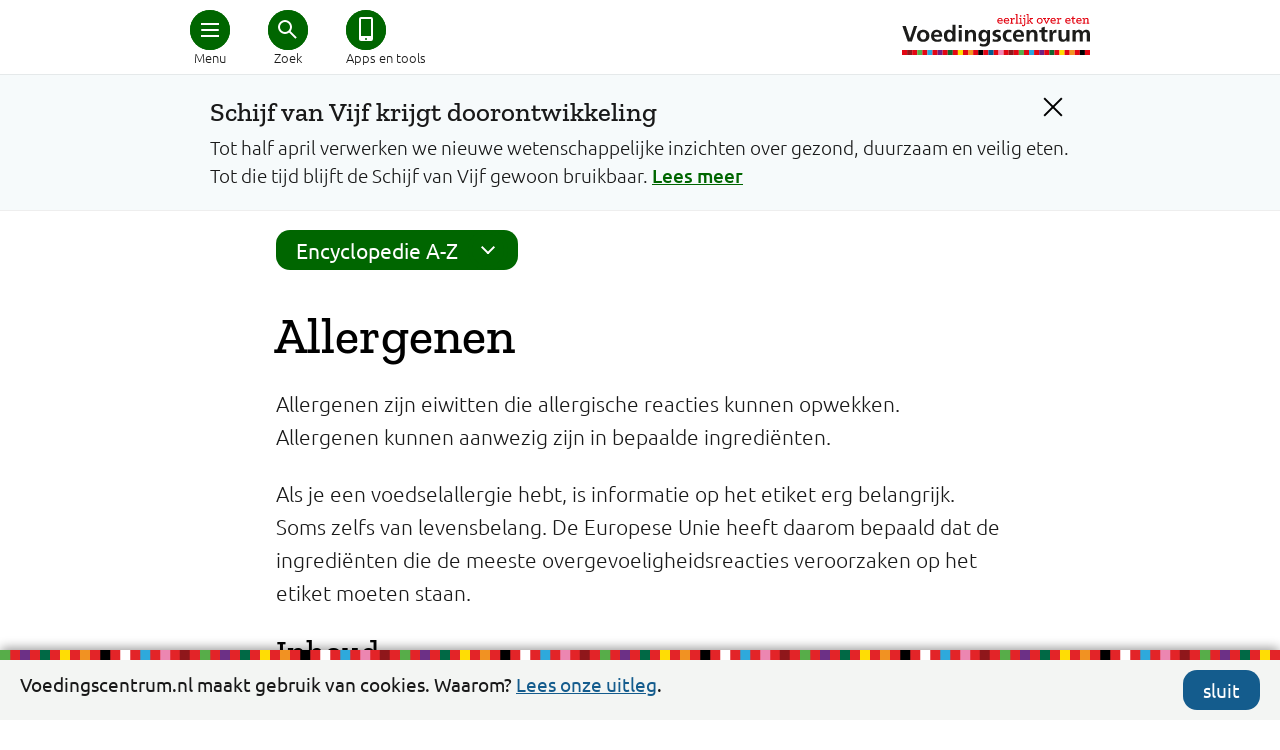

--- FILE ---
content_type: text/html; charset=utf-8
request_url: https://mobiel.voedingscentrum.nl/encyclopedie/allergenen.aspx
body_size: 13982
content:

<!doctype html>
<html lang="nl" xmlns="http://www.w3.org/1999/xhtml">
<head><meta http-equiv="Content-type" content="text/html; charset=utf-8" /><title>
	Allergenen | Voedingscentrum
</title><meta charset="utf-8" />
        <link rel="preconnect" href="https://fonts.gstatic.com/" crossorigin>
        <link rel="preconnect" href="https://fonts.googleapis.com/" crossorigin>
        <link rel="preconnect" href="https://cdnjs.cloudflare.com/" crossorigin>
        <link rel="preconnect" href="https://ajax.aspnetcdn.com/" crossorigin>
        
        <link href="/Content/shared/css/mobile_preload.min.css?d=1.0.9515.29987" rel="preload" as="style" onload="this.onload=null;this.rel='stylesheet'" />

        <noscript>
            <link href="/Content/shared/css/mobile_preload.min.css?d=1.0.9515.29987" rel="stylesheet" />
        </noscript>

        <meta name="viewport" content="width=device-width, initial-scale=1.0, maximum-scale=5.0" />
        <meta name="HandheldFriendly" content="true">
        <meta name="apple-mobile-web-app-capable" content="yes" />
        <link href="/Content/shared/css/mobile_essentials.min.css?d=1.0.9515.29987a" rel="stylesheet" />
        <link href="/Content/shared/css/print.min.css?d=1.0.9515.29987z" rel="stylesheet" media="print" />

        <script src="/Content/shared/js/mobile_bundle_essentials.min.js?d=1.0.9515.29987z" type="text/javascript"></script>
        <script src="/Content/shared/js/mobile_bundle_defer.min.js?d=1.0.9515.29987z" type="text/javascript" defer></script>

        <meta property="fb:pages" content="250024170480" /> <!-- VC -->
        <meta property="fb:pages" content="194170320600024" /> <!-- VWS -->

        <meta name="twitter:card" content="summary_large_image" />
        <meta name="twitter:site" content="@Voedingscentrum" />
    <link rel="shortcut icon" href="/favicon.ico" /><script type="application/ld+json">
{
"@context": "http://schema.org",
"@type": "BreadcrumbList",
"itemListElement": [
{"@type": "ListItem", "position": 1, "name": "Encyclopedie", "item": "https://mobiel.voedingscentrum.nl/encyclopedie.aspx"},{"@type": "ListItem", "position": 2, "name": "Allergenen", "item": "https://mobiel.voedingscentrum.nl/encyclopedie/allergenen.aspx"}]
}
</script>


    <!-- head -->
    <link rel="image_src" href="https://static.voedingscentrum.nl/sites/shared/images/voedingscentrum-belegidee.png" />

<meta name="keywords" content="allergenen,allergische reactie,voedselallergenen,overgevoeligheidsreacties,levensmiddelen,vis,ei,pinda,noten,mosters,soja,melk,lactose,allergie,voedselallergie,etiket" />
<link rel="canonical" href="https://www.voedingscentrum.nl/encyclopedie/allergenen.aspx"/>
<meta name="description" content="Allergenen zijn eiwitten die allergische reacties kunnen opwekken. Voorbeelden van allergenen zijn ei, vis, pinda, noten, mosterd en melk. Meer weten?" />
<meta name="twitter:description" content="Allergenen zijn eiwitten die allergische reacties kunnen opwekken. Voorbeelden van allergenen zijn ei, vis, pinda, noten, mosterd en melk. Meer weten?" />
<meta name="twitter:title" content="Allergenen" />
<meta name="twitter:image" content="https://static.voedingscentrum.nl/sites/shared/images/voedingscentrum-groente.png" />

    <!-- // head -->

    
    <script type="text/javascript">
        // redirect mobile <-> desktop
	    // track site type (mobiel / desktop)
        var siteType = "onbekend";
        var redirect = false;
	    
        try {
            if (typeof $("link[rel=alternate]").attr("href") != "undefined") {
                // visitor of desktop site
                siteType = "desktop";
                //alert(document.referrer + " | " + readCookie("VCForceerSite") + " | " + screen.width);
                if (readCookie("VCForceerSite") === "once" && readCookie("VCForceerSiteForPageURL") !== location.href) {
                    eraseCookie("VCForceerSite");
                    eraseCookie("VCForceerSiteForPageURL");
                }
                if (readCookie("VCForceerSite") !== "desktop" && readCookie("VCForceerSite") !== "once" && screen.width < 768) {
                    // redirect to mobiele variant
                    document.location.href = $("link[rel=alternate]").attr("href") + window.location.hash;
                    redirect = true;
                }
            } else if (typeof $("link[rel=canonical]").attr("href") != "undefined") {
                // visitor of mobile page
                siteType = "mobiel";
                if (readCookie("VCForceerSite") !== "mobile" && screen.width >= 768) {
                    // redirect to desktop variant
                    document.location.href = $("link[rel=canonical]").attr("href") + window.location.hash;
                    redirect = true;
                }
            }
        } catch (err) { }
    </script>

    <!-- Google Analytics 4 -->
    <script type="text/javascript">let statTags = ''; let pageviewURL = '/encyclopedie/allergenen.aspx'; let quickURL = '';</script>
    <script async src="https://www.googletagmanager.com/gtag/js?id=G-SDMC4XN2KQ&l=ga4DataLayer"></script>
    <script>
      window.ga4DataLayer = window.ga4DataLayer || [];
      function gtag(){ga4DataLayer.push(arguments);}
      gtag('js', new Date());

      if (redirect === false) {
          gtag('config', 'G-SDMC4XN2KQ', { site_type: siteType, stat_tags: statTags, pageview_url: pageviewURL, quick_url: quickURL });
      }
    </script>

<!-- 
# website ontwerp en bouw: 
# 3po.nl 
# scheepmakershaven 32c
# 3011 vb rotterdam 
# www.3po.nl 
-->

    <script type="text/javascript">
        var siteKey = "voedingscentrum";
    </script>
<link href="https://d35islomi5rx1v.cloudfront.net/ajax/2020.2.617/Ajax.css" rel="preload" as="style" onload="this.onload=null;this.rel='stylesheet'" class="Telerik_stylesheet" /><noscript><link href="https://d35islomi5rx1v.cloudfront.net/ajax/2020.2.617/Ajax.css" rel="stylesheet" /></noscript><script src="/WebResource.axd?d=xOfG70pdKY8pHzg0ai4Vk6b2usBRd_Y129DhaZIfEjgfK1e0Db-jjhIE_f8MbgQrK3LaNdFaJhroec_PNZ6BB-XcYIU1&amp;t=638901845280000000" type="text/javascript" defer></script>



<script src="https://ajax.aspnetcdn.com/ajax/4.6/1/WebUIValidation.js" type="text/javascript"></script>
<script src="https://ajax.aspnetcdn.com/ajax/4.6/1/MicrosoftAjax.js" type="text/javascript"></script>
<script type="text/javascript">
//<![CDATA[
(window.Sys && Sys._Application && Sys.Observer)||document.write('<script type="text/javascript" src="/ScriptResource.axd?d=iO_XGLKF84QuWXJqKHfg3qXRZXNM7GbrbDPd7IjRaw4sLVE8E3uwvErrpDqAGD5FW3QySD4mwcQqznEHdHt32VnJlnHquT4_q-CS6T6MduQAXD_15uZJ4KLBYlDMAm5RF5T3InHAhREy82shaTMwKBW6jTuEZuQCoi0j3K82BPJaKFt-0&t=32e5dfca"><\/script>');//]]>
</script>

<script src="https://ajax.aspnetcdn.com/ajax/4.6/1/MicrosoftAjaxWebForms.js" type="text/javascript"></script>
<script type="text/javascript">
//<![CDATA[
(window.Sys && Sys.WebForms)||document.write('<script type="text/javascript" src="/ScriptResource.axd?d=XL-iOvnO2RFj49-KAHddgoftKzX1stiqFxsTmeXiEovNBi5JFkU8_o0cXu42m9RuOucOwcbgTb9UxEEaY3Zfq5ZzpN_1jNVTp4hhXUAV5cEvgMyeFrf0L-zBUPswyZ3b2YXsIm1yOCCyqQvikylRd1XVdQgnhBGBrUtE2BLhxYLvUJBC0&t=32e5dfca"><\/script>');function WebForm_OnSubmit() {
if (typeof(ValidatorOnSubmit) == "function" && ValidatorOnSubmit() == false) return false;
return true;
}
//]]>
</script></head>
<body id="encyclopedie" data-template="mobile" class="no-webp">
    
    <script type="text/javascript">
        var cc_CookieName = "cc_Cookies";
    </script>
    <div id="cc_cookies">
        <div class="cc_wrapper row group">
            <div class="cc_info">
                <span class="icon-info-sign"></span>
                Voedingscentrum.nl maakt gebruik van cookies. Waarom? 
			    <a href="/nl/service/over-ons/voorwaarden/cookies.aspx" aria-labelledby="Lees de uitleg over het gebruik van cookies door Voedingscentrum" title="Lees de uitleg over het gebruik van cookies door Voedingscentrum">Lees onze uitleg</a>.
            </div>
            <div class="cc_hide">
                <a class="vc_button no_icon mijnvc_color noline" href="javascript: cc_hideBar();" onclick="cc_hideBar();" aria-labelledby="Sluit cookie balk" title="Sluit cookie balk">sluit</a>
            </div>
        </div>
    </div>

    <div id="popupCloseLayer"></div>
    <form name="aspnetForm" method="post" action="/encyclopedie/allergenen.aspx" onsubmit="javascript:return WebForm_OnSubmit();" id="aspnetForm" class="is-mobile">
<div>
<input type="hidden" name="ctl00_ctl00_rms_TSM" id="ctl00_ctl00_rms_TSM" value="" />
<input type="hidden" name="ctl00_ctl00_tRstm_TSSM" id="ctl00_ctl00_tRstm_TSSM" value="" />
<input type="hidden" name="__EVENTTARGET" id="__EVENTTARGET" value="" />
<input type="hidden" name="__EVENTARGUMENT" id="__EVENTARGUMENT" value="" />
<input type="hidden" name="__VIEWSTATE" id="__VIEWSTATE" value="/[base64]" />
</div>

<script type="text/javascript">
//<![CDATA[
var theForm = document.forms['aspnetForm'];
if (!theForm) {
    theForm = document.aspnetForm;
}
function __doPostBack(eventTarget, eventArgument) {
    if (!theForm.onsubmit || (theForm.onsubmit() != false)) {
        theForm.__EVENTTARGET.value = eventTarget;
        theForm.__EVENTARGUMENT.value = eventArgument;
        theForm.submit();
    }
}
//]]>
</script>




<div>

	<input type="hidden" name="__VIEWSTATEGENERATOR" id="__VIEWSTATEGENERATOR" value="CA0B0334" />
	<input type="hidden" name="__EVENTVALIDATION" id="__EVENTVALIDATION" value="/wEdAAPhXdG0sG+Wgb3K+pJA5A0NZdOxd+KZkGuiaRI4Tg/v/9oP0HmQhYfief0zqHiyhuhZaB1yODOtzllKSCyDzG6kjvFZaQ==" />
</div>
        <script type="text/javascript">
//<![CDATA[
Sys.WebForms.PageRequestManager._initialize('ctl00$ctl00$rms', 'aspnetForm', ['tctl00$ctl00$NewsletterPopup$ctl00$ctl00$NewsletterPopup$radAjaxPanel',''], [], [], 90, 'ctl00$ctl00');
//]]>
</script>

        <!-- page management -->
        
        

        <!-- // page management -->

        <!-- content -->
        
    <div class="container">
        
<img src="/sites/shared/images/logo-vc-zw-50.gif" class="print printlogo" alt="" />
<header class="vc_header vc_header_shadows noprint">
    <div class="vc_header_container" aria-label="Hoofdmenu">
        <a href="/" class="vc_logo" title="Logo Voedingscentrum, eerlijk over eten"></a>
        <div class="vc_dot first">
            <a href="javascript:void(0)" class="vc_icons menu" target="#vc_main_menu" iconClass="menu" openText="Menu" closeText="Sluit menu" title="Hoofdmenu" tabindex="0" aria-hidden="false" aria-controls="vc_main_menu"><div class="bread"></div><div class="cross"></div></a>
            <span>Menu</span>
        </div>
        
            <div class="vc_dot middle">
                <a  href="javascript:void(0)" class="vc_icons search" target="#vc_search_menu" iconClass="search" openText="Zoek" closeText="Sluit zoeken" title="Zoek in Voedingscentrum.nl" tabindex="0" aria-hidden="false" aria-controls="vc_search_menu"><div class="glass"></div><div class="cross"></div></a>
                <span>Zoek</span>
            </div>
            <div class="vc_dot last long">
                <a href="/nl/thema/apps-en-tools-voedingscentrum.aspx" class="vc_icons noline no_icon tools" title="Ga naar alle apps en tools van het Voedingscentrum" tabindex="0" aria-hidden="false"><div class="app"></div></a>
                <span>Apps en tools</span>
            </div>
        
    </div>
</header>
<div id="vc_main_menu" class="vc_main_menu" aria-expanded="false" aria-hidden="true" tabindex="-1">
    <div class="vc_main_menu_container">
        <div class="vc_main_hoofdmenu">
            <a href="/nl.aspx" class="noline" title="Ga naar de homepage van voedingscentrum.nl" tabindex="-1">Home</a>
            <a tabindex='-1' href='/nl/gezond-eten-met-de-schijf-van-vijf.aspx' class='noline '>Schijf van Vijf</a><a tabindex='-1' href='/nl/gezonde-recepten.aspx' class='noline '>Recepten</a><a tabindex='-1' href='/nl/afvallen.aspx' class='noline '>Afvallen</a><a tabindex='-1' href='/nl/zwanger-en-kind.aspx' class='noline '>Zwanger en kind</a><a tabindex='-1' href='/nl/duurzaam-eten.aspx' class='noline '>Duurzaam eten</a><a tabindex='-1' href='/nl/veilig-eten-voedselinfectie-voorkomen.aspx' class='noline '>Veilig eten</a>
        </div>
        <div class="vc_main_servicemenu">
            
                    <a id="ctl00_ctl00_main_ucHead_rptService_ctl00_hlMenuItem" tabindex="-1" class="noline" href="/professionals.aspx">Professionals</a>
                
                    <a id="ctl00_ctl00_main_ucHead_rptService_ctl01_hlMenuItem" tabindex="-1" class="noline" href="/professionals/gezond-op-school.aspx">Onderwijs</a>
                
                    <a id="ctl00_ctl00_main_ucHead_rptService_ctl02_hlMenuItem" tabindex="-1" class="noline" href="/professionals/gezonde-eetomgeving.aspx">Eetomgevingen</a>
                
                    <a id="ctl00_ctl00_main_ucHead_rptService_ctl03_hlMenuItem" tabindex="-1" class="noline" href="https://webshop.voedingscentrum.nl">Webshop</a>
                
                    <a id="ctl00_ctl00_main_ucHead_rptService_ctl04_hlMenuItem" tabindex="-1" class="noline" href="/nl/pers.aspx">Pers</a>
                
                    <a id="ctl00_ctl00_main_ucHead_rptService_ctl05_hlMenuItem" tabindex="-1" class="noline" href="/nl/service/over-ons.aspx">Over ons</a>
                
            <a href="javascript:void(0)" target="menuCloser" tabindex="-1" aria-hidden="true"></a>
        </div>
    </div>
</div>
<div id="vc_search_menu" class="vc_main_menu" aria-expanded="false" aria-hidden="true" tabindex="-1">
    <div class="vc_main_menu_container">
        <div class="sr-typeahead">
            <input tabindex="-1" id="searchbar" type="search" placeholder="Waar ben je naar op zoek?" aria-label="Waar ben je naar op zoek?" />
            <div class="typeahead-close">
                <i class="fa fa-search"></i>
            </div>
        </div>
    </div>
</div>

<div id="ctl00_ctl00_main_ucHead_ucSWA_pSWA" class="container swa-container swi">
	
    <div id="ctl00_ctl00_main_ucHead_ucSWA_pVariant" class="row">
		
        <div class="last" style="margin:0 20px;">
            <div class="alert" title="Attentie!">!</div>
            <div class="tekst">
                <a id="ctl00_ctl00_main_ucHead_ucSWA_hC" title="Verberg dit bericht" class="animated-close noline" onclick="swaClose(&#39;6b006042-551c-4076-a631-e45d1fbead01&#39;); return false;" href="javascript:swaClose(&#39;6b006042-551c-4076-a631-e45d1fbead01&#39;); return false;"></a>
                <h2>Schijf van Vijf krijgt doorontwikkeling</h2>
                <div class="tekst">
                    <span id="ctl00_ctl00_main_ucHead_ucSWA_lblT">Tot half april verwerken we nieuwe wetenschappelijke inzichten over gezond, duurzaam en veilig eten. Tot die tijd blijft de Schijf van Vijf gewoon bruikbaar.</span>
                    <a id="ctl00_ctl00_main_ucHead_ucSWA_hL" title="Lees meer over dit bericht" class="" href="/nl/nieuws/nieuwe-richtlijnen-eiwitbronnen-gezondheidsraad-wat-betekent-dit-voor-de-schijf-van-vijf-">Lees meer</a>
                </div>
            </div>
        </div>
    
	</div>

</div>


<script type="text/javascript">
    $(document).ready(function () {
        if (!_srOnResultsPage()) {
            srInitSearchField('#searchbar');
        }
    });
</script>

        
<div class="campain-row" onclick="processClick();" style="display: none;">
    <div class="campain-content">
        <div class="campain-arrow"></div>
        <span class="campain-text"></span>
    </div>
</div>
<script type="text/javascript">
    const landingspageUrl = "/nl/thema/eetvragen.aspx";
    const campaignPath = landingspageUrl.substring(0, landingspageUrl.lastIndexOf("."));
    
    function processClick() {
        trackGA4Event('doorgeklikt', { via: 'Campagne Eetvragen', vanaf: location.href, onderwerp: referrer });
        location.href = landingspageUrl;
    }
   
    let referrer;
    $(document).ready(function() {
        referrer = localStorage.getItem("campaign_referrer");
        if (referrer != null && referrer.indexOf(campaignPath) > -1 && location.pathname !== landingspageUrl) {
            $(".campain-row").show();
            $(".campain-content .campain-text").html("Terug naar <span>eetvragen</span>");
            if ($(".hero-container").length > 0) {
                //$(".campain-row").css("position", "absolute").css("z-index", "unset");
                $(".campain-row").css("background-color", "#27aae1").css("background-image", "none").css("border-radius", "0");
            }
        }
        
        if (location.pathname.indexOf(campaignPath) > -1 && location.pathname !== landingspageUrl) {
            let numberOfQuestions = parseInt(localStorage.getItem("campaign_numberOfQuestions")) || 0;
            localStorage.setItem("campaign_numberOfQuestions", numberOfQuestions + 1);
        }
        
        if (location.pathname === landingspageUrl) {
            let numberOfQuestions = parseInt(localStorage.getItem("campaign_numberOfQuestions")) || 0;

            $("DIV.pageteaser").each(function() {
                $(this).click(function() {
                    trackGA4Event('doorgeklikt', { via: 'Campagne Eetvragen (via teaser)', vanaf: $(this).find("H3 A").attr("href"), naar:  "Vragen hiervoor bekeken: " + numberOfQuestions });
                });
                $(this).find("H3 A").click(function() {
                    trackGA4Event('doorgeklikt', { via: 'Campagne Eetvragen (via teaser)', vanaf: $(this).find("H3 A").attr("href"), naar:  "Vragen hiervoor bekeken: " + numberOfQuestions });

                });
            });

            $("DIV.pageoverview UL LI").each(function() {
                $(this).click(function() {
                    trackGA4Event('doorgeklikt', { via: 'Campagne Eetvragen (via tekstlink)', vanaf: $(this).find("A").attr("href"), naar:  "Vragen hiervoor bekeken: " + numberOfQuestions });

                });
            });
        }

        localStorage.setItem("campaign_referrer", location.pathname);
        
        // override searchbar placeholders
        // but not for recipe search actions
        if (querySt("categorie") !== "recept" && querySt("f") === "") {
            $("#searchbar").attr("placeholder", "Wat is jouw eetvraag?");
            $(".invoer.vc-typeahead").attr("placeholder", "Wat is jouw eetvraag?");
            $("#herosearchbar").attr("placeholder", "Zoek een recept of ingrediënt...");
        }
    });
</script>
        <div id="ctl00_ctl00_main_ucAZ_pE" class="vc_context_menu_container">
	
    <div class="vc_context_menu" aria-label="a_tot_z_submenu_container">
        <div class="vc_popup_menu" id="a_tot_z_submenu" aria-hidden="true">
            <div class="az-container">
                <a tabindex="-1" href="/encyclopedie/az.aspx?letter=A" class="az" title="Onderwerpen beginnend met de letter 'A'">A</a> <a tabindex="-1" href="/encyclopedie/az.aspx?letter=B" class="az" title="Onderwerpen beginnend met de letter 'B'">B</a> <a tabindex="-1" href="/encyclopedie/az.aspx?letter=C" class="az" title="Onderwerpen beginnend met de letter 'C'">C</a> <a tabindex="-1" href="/encyclopedie/az.aspx?letter=D" class="az" title="Onderwerpen beginnend met de letter 'D'">D</a> <a tabindex="-1" href="/encyclopedie/az.aspx?letter=E" class="az" title="Onderwerpen beginnend met de letter 'E'">E</a> <a tabindex="-1" href="/encyclopedie/az.aspx?letter=F" class="az" title="Onderwerpen beginnend met de letter 'F'">F</a> <a tabindex="-1" href="/encyclopedie/az.aspx?letter=G" class="az" title="Onderwerpen beginnend met de letter 'G'">G</a> <a tabindex="-1" href="/encyclopedie/az.aspx?letter=H" class="az" title="Onderwerpen beginnend met de letter 'H'">H</a> <a tabindex="-1" href="/encyclopedie/az.aspx?letter=I" class="az" title="Onderwerpen beginnend met de letter 'I'">I</a> <a tabindex="-1" href="/encyclopedie/az.aspx?letter=J" class="az" title="Onderwerpen beginnend met de letter 'J'">J</a> <a tabindex="-1" href="/encyclopedie/az.aspx?letter=K" class="az" title="Onderwerpen beginnend met de letter 'K'">K</a> <a tabindex="-1" href="/encyclopedie/az.aspx?letter=L" class="az" title="Onderwerpen beginnend met de letter 'L'">L</a> <a tabindex="-1" href="/encyclopedie/az.aspx?letter=M" class="az" title="Onderwerpen beginnend met de letter 'M'">M</a> <a tabindex="-1" href="/encyclopedie/az.aspx?letter=N" class="az" title="Onderwerpen beginnend met de letter 'N'">N</a> <a tabindex="-1" href="/encyclopedie/az.aspx?letter=O" class="az" title="Onderwerpen beginnend met de letter 'O'">O</a> <a tabindex="-1" href="/encyclopedie/az.aspx?letter=P" class="az" title="Onderwerpen beginnend met de letter 'P'">P</a> <a tabindex="-1" href="/encyclopedie/az.aspx?letter=Q" class="az" title="Onderwerpen beginnend met de letter 'Q'">Q</a> <a tabindex="-1" href="/encyclopedie/az.aspx?letter=R" class="az" title="Onderwerpen beginnend met de letter 'R'">R</a> <a tabindex="-1" href="/encyclopedie/az.aspx?letter=S" class="az" title="Onderwerpen beginnend met de letter 'S'">S</a> <a tabindex="-1" href="/encyclopedie/az.aspx?letter=T" class="az" title="Onderwerpen beginnend met de letter 'T'">T</a>  <a tabindex="-1" href="/encyclopedie/az.aspx?letter=V" class="az" title="Onderwerpen beginnend met de letter 'V'">V</a> <a tabindex="-1" href="/encyclopedie/az.aspx?letter=W" class="az" title="Onderwerpen beginnend met de letter 'W'">W</a>  <a tabindex="-1" href="/encyclopedie/az.aspx?letter=Y" class="az" title="Onderwerpen beginnend met de letter 'Y'">Y</a> <a tabindex="-1" href="/encyclopedie/az.aspx?letter=Z" class="az" title="Onderwerpen beginnend met de letter 'Z'">Z</a> 
            </div>
        </div>
        <a href="/" class="vc_logo_content noline"></a>
        <div class="vc_button" aria-expanded="false" aria-owns="a_tot_z_submenu" tabindex="0">
            <div class="vc_icons submenu">
                <div class="down"></div>
            </div>
            Encyclopedie A-Z
        </div>
    </div>

</div>
        
<div class="title">
	<h1>Allergenen</h1>
</div>

        <div class="intro">
            <div id="ctl00_ctl00_main_ctl00_pC" class="freecontent blok0">
	
	<a name="blok0"></a>
	<p class="first">Allergenen zijn eiwitten die allergische reacties kunnen opwekken. Allergenen kunnen aanwezig zijn in bepaalde ingredi&euml;nten. </p>
<p>Als je een voedselallergie hebt, is informatie op het etiket erg belangrijk. Soms zelfs van levensbelang. De Europese Unie heeft daarom bepaald dat de ingredi&euml;nten die de meeste overgevoeligheidsreacties veroorzaken op het etiket moeten staan.</p>

</div>
        </div>
        <div id="ctl00_ctl00_main_ucIndex_pN" class="pageoverviewcontainer">
	
	
			<h2>Inhoud</h2>
			<ul>
		
			<li><a id="ctl00_ctl00_main_ucIndex_rptInhoud_ctl01_h" href="/encyclopedie/allergenen.aspx#blokwat-zijn-allergenen?">Wat zijn allergenen?</a></li>
		
			<li><a id="ctl00_ctl00_main_ucIndex_rptInhoud_ctl02_h" href="/encyclopedie/allergenen.aspx#blokwelke-informatie-over-allergenen-staat-op-het-etiket?">Welke informatie over allergenen staat op het etiket?</a></li>
		
			<li><a id="ctl00_ctl00_main_ucIndex_rptInhoud_ctl03_h" href="/encyclopedie/allergenen.aspx#blokinformatie-over-allergenen-in-onverpakte-producten">Informatie over allergenen in onverpakte producten</a></li>
		
			<li><a id="ctl00_ctl00_main_ucIndex_rptInhoud_ctl04_h" href="/encyclopedie/allergenen.aspx#blokapp-&#39;kies-ik-gezond?&#39;">App 'Kies Ik Gezond?'</a></li>
		
			<li><a id="ctl00_ctl00_main_ucIndex_rptInhoud_ctl05_h" href="/encyclopedie/allergenen.aspx#blokmeer-over-allergenen">Meer over allergenen</a></li>
		
			</ul>
		

</div>
        <div id="ctl00_ctl00_main_ctl01_pC" class="freecontent blok-1">
	
	<a name="blokwat-zijn-allergenen?"></a><h2>Wat zijn allergenen?</h2>
	<p class="first">Allergenen zijn eiwitten die allergische reacties kunnen opwekken.&nbsp;Allergenen zijn in te delen in:</p>
<ul>
    <li>Voedselallergenen: zij komen het lichaam binnen via eten. <br>
    Voorbeelden zijn: <a href="/encyclopedie/eiwitten.aspx">eiwitten</a> in koemelk en pinda&rsquo;s. </li>
    <li>Inhalatieallergenen: zij komen het lichaam binnen via inademing. Voorbeelden zijn: stuifmeelpollen of uitwerpselen van huisstofmijt. </li>
    <li>Contactallergenen: zij komen het lichaam binnen via contact met de huid. Voorbeelden zijn: bestanddelen van cosmetica. </li>
</ul>
<h3>Voedselallergenen</h3>
<p>Voedselallergenen kunnen aanwezig zijn in bepaalde ingredi&euml;nten. De Europese Unie heeft bepaald dat de ingredi&euml;nten die de meeste overgevoeligheidsreacties veroorzaken extra duidelijk vermeld moeten worden op het <a href="/encyclopedie/etiket.aspx">etiket</a>.&nbsp;&nbsp;</p>
<p>Van deze 14 ingredi&euml;nten die een allergische reactie kunnen veroorzaken, moet zijn aangegeven of ze voorkomen in het product:</p>
<ul>
    <li> <a href="/shared/pages/404.aspx?path=/encyclopedie/gluten.aspx">glutenbevattende granen</a>, zoals tarwe (waaronder&nbsp;spelt en&nbsp;khorasantarwe, voorheen kamut),&nbsp;rogge, gerst en haver.&nbsp;</li>
    <li>ei </li>
    <li>vis </li>
    <li>pinda </li>
    <li>noten, zoals amandelen, hazelnoten, walnoten, cashewnoten, pecannoten, paranoten, pistachenoten en macadamianoten </li>
    <li>soja </li>
    <li>melk, inclusief <a href="/encyclopedie/lactose.aspx">lactose</a> </li>
    <li>schaaldieren </li>
    <li>weekdieren </li>
    <li>selderij </li>
    <li>mosterd </li>
    <li>sesamzaad </li>
    <li> <a href="/encyclopedie/sulfietallergie.aspx">sulfiet</a> </li>
    <li>lupine </li>
</ul>
<p>Ook hiervan afgeleide stoffen die overgevoeligheidsreacties kunnen veroorzaken, moeten worden vermeld. </p>
<h3>Onderzoek naar&nbsp;allergeniciteit&nbsp;</h3>
Bij het onderzoeken van de allergeniciteit van een stof wordt bepaald of mensen er allergisch voor kunnen zijn of kunnen worden. Dat onderzoek wordt vooral gedaan met nieuwe producten die op de markt komen, zoals sommige tropische vruchten of genetisch gemodificeerde producten.
<br>
<p>
Sommige voedingsmiddelen die als niet-allergeen uit een onderzoek kwamen, veroorzaken toch allergische reacties. Dat komt doordat sommige mensen anders reageren op de stof dan proefpersonen.</p>

</div><div id="ctl00_ctl00_main_ctl02_pC" class="freecontent blok0">
	
	<a name="blok0"></a>
	<p class="first"><img alt="Allergenen kunnen allergische reacties opwekken, voorbeelden zijn glutenbevattende granen, pinda's, melk en soja" src="/Assets/Uploads/voedingscentrum/Images/Consumenten/Encyclopedie/A-F/allergenen.jpg" twitter="card" style=""></p>
<p>Bron afbeelding: <a href="https://www.nvwa.nl/onderwerpen/allergenen">NVWA</a></p>

</div><div id="ctl00_ctl00_main_ctl03_pC" class="freecontent blok-1">
	
	<a name="blokwelke-informatie-over-allergenen-staat-op-het-etiket?"></a><h2>Welke informatie over allergenen staat op het etiket?</h2>
	<h3>Verplichte informatie op het etiket</h3>
<p>Bovenstaande allergenen moeten altijd op het etiket staan. Het moet opvallen, bijvoorbeeld met dikgedrukte tekst of in hoofdletters. Het maakt daarbij niet uit hoeveel van de stof in het voedingsmiddel zit of met welk doel het gebruikt is. Het kan dus gaan om een ingredi&euml;nt of om een hulpstof bij de productie. Ook stoffen die van de allergenen gemaakt worden, moeten op het etiket staan. Denk daarbij aan aroma&rsquo;s.</p>
<h3>Uitzonderingen</h3>
<p>De wetgeving kent een paar uitzonderingen. Afgeleide stoffen die geen reacties kunnen geven bij mensen met een voedselallergie en <a href="/encyclopedie/coeliakie.aspx">coeliakie</a>, hoeven niet op het etiket te staan. Voor sulfiet en zwaveldioxide geldt een drempelwaarde: deze moeten er wel opstaan zodra er meer dan 10 milligram per kilo of liter voorkomt in het eindproduct.&nbsp;</p>
<p>
</p>
<h3>Sporen van</h3>
<p>
Met teksten als &lsquo;kan sporen van noten bevatten&rsquo; waarschuwden fabrikanten lange tijd voor mogelijke <a href="/encyclopedie/kruisbesmetting.aspx">kruisbesmetting</a>, ook al hoeft daarvan geen sprake te zijn. </p>
<p>Vanaf 1 januari 2024 is er in Nederland nieuw beleid
vastgesteld met duidelijker regels voor mogelijk kruisbesmetting. Er zijn hoeveelheden
&nbsp;(referentiedosis) vastgesteld van een
allergeen. Zit er in een product meer dan de referentiedosis dan moet er een
waarschuwing komen op het etiket. Dit mag dan op 2 manieren:&nbsp;</p>
<ul>
    <li> &lsquo;Kan xxx bevatten&rsquo; (bijvoorbeeld: &lsquo;Kan noten bevatten&rsquo;)&nbsp;</li>
    <li> &lsquo;Niet geschikt voor xxx&rsquo; (bijvoorbeeld: &lsquo;Niet geschikt voor mensen met een soja-allergie&rsquo;)</li>
</ul>
<p>Alleen deze bewoordingen mogen gebruikt worden. </p>
<p>
Zinnen die je vaak tegenkwam als &lsquo;sporen van xxx&rsquo; of
&lsquo;gemaakt in een fabriek waar ook xxx aanwezig is&rsquo; mogen dan niet meer.
Fabrikanten hebben tot 1 januari 2026 de tijd om hun etiketten hierop aan te
passen. </p>
<h3>Besmetting met gluten</h3>
<p>Het risico op besmetting met gluten is groot wanneer glutenvrije granen verwerkt worden tot meel, vlokken en dergelijke. Daardoor kan er in bewerkte granen die van nature glutenvrij zijn (boekweitmeel, teffmeel, havervlokken, tapiocameel, mais(zet)meel) t&oacute;ch gluten zitten. Vanwege deze &lsquo;verontreiniging&rsquo; is het advies om bewerkte granen alleen te gebruiken als de term &lsquo;glutenvrij&rsquo; of het offici&euml;le <a href="https://www.glutenvrij.nl/eten-drinken/producten/veilig-glutenvrij/wat-is-het-crossed-grain-keurmerk">Crossed Grain keurmerk</a> op het etiket staat.</p>
<h3>Aanvullende etikettering</h3>
<p>Voor enkele nieuwe voedingsmiddelen (novel foods) is aanvullende allergenenwaarschuwing verplicht. Bijvoorbeeld op producten die raapzaadeiwit bevatten, moet worden vermeld dat dit ingredi&euml;nt allergische reactie kan veroorzaken bij consumenten die allergisch zijn voor mosterd.</p>

</div><div id="ctl00_ctl00_main_ctl04_pC" class="freecontent blok-1">
	
	<a name="blokinformatie-over-allergenen-in-onverpakte-producten"></a><h2>Informatie over allergenen in onverpakte producten</h2>
	<p class="first">Er geldt ook een informatieplicht voor de 14 allergenen voor niet-voorverpakte producten, bijvoorbeeld in restaurants, ambachtelijke slagerijen en bakkerijen, zorginstellingen en de catering.</p>
<p>Zij moeten mensen vooraf informeren dat allergeneninformatie opvraagbaar en beschikbaar is. Het staat de ondernemer dan vrij op welke wijze iemand de informatie over allergenen krijgt. Dit kan mondeling, maar bijvoorbeeld ook via een display of een schapkaart.&nbsp;In ieder geval moet ergens in het bedrijf een melding zichtbaar zijn, zodat duidelijk is waar de informatie kan worden gevraagd.&nbsp;</p>
<p>Heb je een voedselallergie, en heb je slechte ervaringen wanneer je buitenshuis eet of eten haalt, omdat je nergens een melding ziet over allergenen? <a href="https://www.nvwa.nl/onderwerpen/allergenen/meld-ontbrekende-informatie-over-allergenen" target="_blank">Meld dan bij de NVWA dat je verkeerd bent voorgelicht</a>.&nbsp;</p>

</div><div id="ctl00_ctl00_main_ctl05_pC" class="freecontent blok-1">
	
	<a name="blokapp-'kies-ik-gezond?'"></a><h2>App 'Kies Ik Gezond?'</h2>
	<p class="first">Met de <a href="/nl/thema/apps-en-tools-voedingscentrum/kies-ik-gezond-.aspx">&lsquo;Kies Ik Gezond?&rsquo;-app</a> kun je eenvoudig jouw allergeen selecteren. Zo zie je in &eacute;&eacute;n oogopslag of het
aanwezig is in het product of niet. Ook producten met het glutenvrij-keurmerk
&lsquo;Crossed Grain&rsquo; zijn herkenbaar in de app.</p>

</div><div id="ctl00_ctl00_main_ctl06_pC" class="freecontent blok-1">
	
	<a name="blokmeer-over-allergenen"></a><h2>Meer over allergenen</h2>
	<p class="first">Lees meer over het geven van voedselinformatie aan de consument bij <a href="/encyclopedie/wet-voedselinformatie.aspx">Wet Voedselinformatie</a>.</p>
<p>Kijk hier voor meer <a href="/encyclopedie/voedselovergevoeligheid.aspx">informatie over voedselovergevoeligheid</a>.</p>

</div>
        
        
<a href="/" class="vc_logo_inline noline" data-background="lazy" title="Logo Voedingscentrum, eerlijk over eten"></a>
<footer class="vc_footer noprint">
    <div class="vc_footer_container">
        <div class="vc_footer_positioner">
            <div class="vc_footer_links">
                
                        <a id="ctl00_ctl00_main_ucFoot_rptMenu_ctl00_hlMenuItem" aria-labelledby="Ga naar Contact" title="Ga naar Contact" href="/nl/service/over-ons/contact.aspx">Contact</a>
                    
                        <a id="ctl00_ctl00_main_ucFoot_rptMenu_ctl01_hlMenuItem" aria-labelledby="Ga naar English" title="Ga naar English" href="/nl/service/english.aspx">English</a>
                    
                        <a id="ctl00_ctl00_main_ucFoot_rptMenu_ctl02_hlMenuItem" aria-labelledby="Ga naar Privacy" title="Ga naar Privacy" href="/nl/service/over-ons/privacy.aspx">Privacy</a>
                    
                        <a id="ctl00_ctl00_main_ucFoot_rptMenu_ctl03_hlMenuItem" aria-labelledby="Ga naar Toegankelijkheid" title="Ga naar Toegankelijkheid" href="/nl/service/over-ons/toegankelijkheidsverklaring.aspx">Toegankelijkheid</a>
                    
                        <a id="ctl00_ctl00_main_ucFoot_rptMenu_ctl04_hlMobile" aria-labelledby="Ga naar website die voor desktop is geoptimaliseerd" title="Ga naar website die voor desktop is geoptimaliseerd" href="javascript:switchToDesktop(&#39;https://www.voedingscentrum.nl/encyclopedie/allergenen.aspx&#39;, false);">Desktop site</a>
                    
                
                
                
                
            </div>
            <div class="vc_footer_socials">
                <div class="vc_footer_social_buttons">
                    
                        <a href="https://www.facebook.com/voedingscentrum" target="_blank" class="vc_social fb noline" data-background="lazy" title="Naar Facebook van Voedingscentrum" aria-labelledby="Naar Facebook van Voedingscentrum"></a>
                        <a href="https://nl.linkedin.com/company/voedingscentrum" target="_blank" class="vc_social li noline" data-background="lazy" title="Naar Linkedin van Voedingscentrum" aria-labelledby="Naar Linkedin van Voedingscentrum"></a>
                        <a href="https://www.instagram.com/voedingscentrum/" target="_blank" class="vc_social ig noline" data-background="lazy" title="Naar Instagram van Voedingscentrum" aria-labelledby="Naar Instagram van Voedingscentrum"></a>
                    
                    
                </div>
                <div class="vc_footer_logo"><div class="line"></div></div>
            </div>
            <div class="vc_footer_streamer"><a href="/">Stichting Voedingscentrum Nederland</a></div>
        </div>
    </div>
</footer>

<!-- surveymonkey script (in footer) -->

<!-- // surveymonkey script (in footer) -->
    </div>

        <!-- // content -->

        
<div id="newsletterPopup">
    <div class="RadAjaxPanel" id="ctl00_ctl00_NewsletterPopup_ctl00_ctl00_NewsletterPopup_radAjaxPanel">
	<div id="ctl00_ctl00_NewsletterPopup_radAjax" class="newsletter-container">
		<!-- 2020.2.617.45 -->
        <div id="ctl00_ctl00_NewsletterPopup_ajxLoading" style="display:none;">
			
            <div class="progressios">
                <img id="ctl00_ctl00_NewsletterPopup_imgAjax" alt="" src="/sites/shared/images/ajax-loader.gif" style="border-width:0px;" />
            </div>
        
		</div>
        <div id="ctl00_ctl00_NewsletterPopup_pnlPopupContainer" class="newsletter-popup popup-general">
			
            <div class="header">
                <a href="javascript:closeNewletterPopup();"></a>
                <H3>Elke 2 weken tips en nieuwtjes over gezond, duurzaam en veilig eten</H3>
            </div>
            
            <div id="ctl00_ctl00_NewsletterPopup_pnlForm" onkeypress="javascript:return WebForm_FireDefaultButton(event, &#39;ctl00_ctl00_NewsletterPopup_lbSubmit&#39;)">
				
                <div class="nws-buttons group">
                    <input name="ctl00$ctl00$NewsletterPopup$txtEmail" id="ctl00_ctl00_NewsletterPopup_txtEmail" placeholder="E-mailadres" type="email" />
                    <span id="ctl00_ctl00_NewsletterPopup_valEmail" class="feValErrorText" style="display:none;">Dit is een verplicht veld</span>
                    <span id="ctl00_ctl00_NewsletterPopup_valEmailRegEx" class="feValErrorText" style="display:none;">Het formaat van dit e-mailadres is onjuist (xxx@yyy.zzz)</span>
                    <div class="row">
                        <div class="sixcol vc-buttons btnContainer">
                            <a id="ctl00_ctl00_NewsletterPopup_lbSubmit" tabindex="2" class="submit oranje" InAJAXUpdate="true" href="javascript:WebForm_DoPostBackWithOptions(new WebForm_PostBackOptions(&quot;ctl00$ctl00$NewsletterPopup$lbSubmit&quot;, &quot;&quot;, true, &quot;grpNewsletterPopup&quot;, &quot;&quot;, false, true))">Aanmelden</a>
                        </div>
                        <div class="sixcol last">
                            <a href="javascript:closeNewletterPopupForever();">Dit verzoek niet meer tonen</a>
                        </div>
                    </div>
                </div>
            
			</div>
        
		</div>
    
	</div>
</div>
</div>
        
        <!-- scripts -->
        <script src="https://cdnjs.cloudflare.com/ajax/libs/underscore.js/1.13.7/underscore-min.js" defer></script>
        

        <!-- // scripts -->
    
<script type="text/javascript">
//<![CDATA[
var Page_Validators =  new Array(document.getElementById("ctl00_ctl00_NewsletterPopup_valEmail"), document.getElementById("ctl00_ctl00_NewsletterPopup_valEmailRegEx"));
//]]>
</script>

<script type="text/javascript">
//<![CDATA[
var ctl00_ctl00_NewsletterPopup_valEmail = document.all ? document.all["ctl00_ctl00_NewsletterPopup_valEmail"] : document.getElementById("ctl00_ctl00_NewsletterPopup_valEmail");
ctl00_ctl00_NewsletterPopup_valEmail.controltovalidate = "ctl00_ctl00_NewsletterPopup_txtEmail";
ctl00_ctl00_NewsletterPopup_valEmail.focusOnError = "t";
ctl00_ctl00_NewsletterPopup_valEmail.errormessage = "Dit is een verplicht veld";
ctl00_ctl00_NewsletterPopup_valEmail.display = "Dynamic";
ctl00_ctl00_NewsletterPopup_valEmail.validationGroup = "grpNewsletterPopup";
ctl00_ctl00_NewsletterPopup_valEmail.evaluationfunction = "RequiredFieldValidatorEvaluateIsValid";
ctl00_ctl00_NewsletterPopup_valEmail.initialvalue = "";
var ctl00_ctl00_NewsletterPopup_valEmailRegEx = document.all ? document.all["ctl00_ctl00_NewsletterPopup_valEmailRegEx"] : document.getElementById("ctl00_ctl00_NewsletterPopup_valEmailRegEx");
ctl00_ctl00_NewsletterPopup_valEmailRegEx.controltovalidate = "ctl00_ctl00_NewsletterPopup_txtEmail";
ctl00_ctl00_NewsletterPopup_valEmailRegEx.focusOnError = "t";
ctl00_ctl00_NewsletterPopup_valEmailRegEx.errormessage = "Het formaat van dit e-mailadres is onjuist (xxx@yyy.zzz)";
ctl00_ctl00_NewsletterPopup_valEmailRegEx.display = "Dynamic";
ctl00_ctl00_NewsletterPopup_valEmailRegEx.validationGroup = "grpNewsletterPopup";
ctl00_ctl00_NewsletterPopup_valEmailRegEx.evaluationfunction = "RegularExpressionValidatorEvaluateIsValid";
ctl00_ctl00_NewsletterPopup_valEmailRegEx.validationexpression = "^([\\w\\.!#\\$%\\-+.\'_]+@[A-Za-z0-9\\-]+(\\.[A-Za-z0-9\\-]{2,})+)";
//]]>
</script>


<script type="text/javascript">
//<![CDATA[
window.__TsmHiddenField = $get('ctl00_ctl00_rms_TSM');
var Page_ValidationActive = false;
if (typeof(ValidatorOnLoad) == "function") {
    ValidatorOnLoad();
}

function ValidatorOnSubmit() {
    if (Page_ValidationActive) {
        return ValidatorCommonOnSubmit();
    }
    else {
        return true;
    }
}
        //]]>
</script>

<script src="https://d2i2wahzwrm1n5.cloudfront.net/ajaxz/2020.2.617/Common/Core.js" type="text/javascript"></script>
<script src="https://d2i2wahzwrm1n5.cloudfront.net/ajaxz/2020.2.617/Ajax/Ajax.js" type="text/javascript"></script>
<script src="https://d2i2wahzwrm1n5.cloudfront.net/ajaxz/2020.2.617/Common/jQueryExternal.js" type="text/javascript"></script>
<script src="https://d2i2wahzwrm1n5.cloudfront.net/ajaxz/2020.2.617/Common/Navigation/OverlayScript.js" type="text/javascript"></script>
<script type="text/javascript">
//<![CDATA[
setTimeout(function(){var siteSection = 'General';}, 0);Sys.Application.add_init(function() {
    $create(Telerik.Web.UI.RadAjaxLoadingPanel, {"initialDelayTime":0,"isSticky":false,"minDisplayTime":0,"skin":"","uniqueID":"ctl00$ctl00$NewsletterPopup$ajxLoading","zIndex":90000}, null, null, $get("ctl00_ctl00_NewsletterPopup_ajxLoading"));
});

document.getElementById('ctl00_ctl00_NewsletterPopup_valEmail').dispose = function() {
    Array.remove(Page_Validators, document.getElementById('ctl00_ctl00_NewsletterPopup_valEmail'));
}

document.getElementById('ctl00_ctl00_NewsletterPopup_valEmailRegEx').dispose = function() {
    Array.remove(Page_Validators, document.getElementById('ctl00_ctl00_NewsletterPopup_valEmailRegEx'));
}
Sys.Application.add_init(function() {
    $create(Telerik.Web.UI.RadAjaxPanel, {"clientEvents":{OnRequestStart:"",OnResponseEnd:""},"enableAJAX":true,"enableHistory":false,"links":[],"loadingPanelID":"ctl00_ctl00_NewsletterPopup_ajxLoading","styles":[],"uniqueID":"ctl00$ctl00$NewsletterPopup$radAjax"}, null, null, $get("ctl00_ctl00_NewsletterPopup_radAjax"));
});
//]]>
</script>
</form>
</body>
</html>


--- FILE ---
content_type: text/html; charset=utf-8
request_url: https://www.voedingscentrum.nl/encyclopedie/allergenen.aspx
body_size: 14447
content:

<!doctype html>
<html lang="nl" xmlns="http://www.w3.org/1999/xhtml">
<head><meta http-equiv="Content-type" content="text/html; charset=utf-8" /><title>
	Allergenen | Voedingscentrum
</title><meta charset="utf-8" />
        <link rel="preconnect" href="https://fonts.gstatic.com/" crossorigin>
        <link rel="preconnect" href="https://fonts.googleapis.com/" crossorigin>
        <link rel="preconnect" href="https://cdnjs.cloudflare.com/" crossorigin>
        <link rel="preconnect" href="https://ajax.aspnetcdn.com/" crossorigin>
        
        <link href="/Content/shared/css/desktop_preload.min.css?d=1.0.9515.29987" rel="preload" as="style" onload="this.onload=null;this.rel='stylesheet'" />
            
        <noscript>
            <link href="/Content/shared/css/desktop_preload.min.css?d=1.0.9515.29987" rel="stylesheet" />
        </noscript>

        <meta name="viewport" content="width=device-width, initial-scale=1">
        
        <link href="/Content/shared/css/desktop_essentials.min.css?d=1.0.9515.29987a" rel="stylesheet" />
        <link href="/Content/shared/css/print.min.css?d=1.0.9515.29987z" rel="stylesheet" media="print" />

        <script src="/Content/shared/js/desktop_bundle_essentials.min.js?d=1.0.9515.29987z" type="text/javascript"></script>
        <script src="/Content/shared/js/desktop_bundle_defer.min.js?d=1.0.9515.29987z" type="text/javascript" defer></script>
        
        <!-- static javascript files -->
        <script src="/shared/js/shadowbox/shadowbox.js" type="text/javascript"></script>
        <script type="text/javascript">
            Shadowbox.init({
                language: 'nl',
                players: ['img', 'iframe', 'swf'],
                overlayColor: '#fff',
                overlayOpacity: '0.5',
                enableKeys: false,
                onFinish: function() { let closeButton = document.getElementById("sb-nav-close"); closeButton.setAttribute("href", "javascript:void(0)"); closeButton.focus(); }
            });
            var siteKey = "voedingscentrum";
        </script>
        <!-- // static javascript files -->
	    <meta property="fb:pages" content="250024170480" /> <!-- VC -->
        <meta property="fb:pages" content="194170320600024" /> <!-- VWS -->
        <meta name="twitter:card" content="summary_large_image" />
        <meta name="twitter:site" content="@Voedingscentrum" />
    <link rel="shortcut icon" href="/favicon.ico" /><script type="application/ld+json">
{
"@context": "http://schema.org",
"@type": "BreadcrumbList",
"itemListElement": [
{"@type": "ListItem", "position": 1, "name": "Encyclopedie", "item": "https://www.voedingscentrum.nl/encyclopedie.aspx"},{"@type": "ListItem", "position": 2, "name": "Allergenen", "item": "https://www.voedingscentrum.nl/encyclopedie/allergenen.aspx"}]
}
</script>


    <!-- head -->
    <link rel="image_src" href="https://static.voedingscentrum.nl/sites/shared/images/voedingscentrum-belegidee.png" />

<meta name="keywords" content="allergenen,allergische reactie,voedselallergenen,overgevoeligheidsreacties,levensmiddelen,vis,ei,pinda,noten,mosters,soja,melk,lactose,allergie,voedselallergie,etiket" />
<link rel="alternate" media="only screen and (max-width: 768px)" href="https://mobiel.voedingscentrum.nl/encyclopedie/allergenen.aspx"/>
<meta name="description" content="Allergenen zijn eiwitten die allergische reacties kunnen opwekken. Voorbeelden van allergenen zijn ei, vis, pinda, noten, mosterd en melk. Meer weten?" />
<meta name="twitter:description" content="Allergenen zijn eiwitten die allergische reacties kunnen opwekken. Voorbeelden van allergenen zijn ei, vis, pinda, noten, mosterd en melk. Meer weten?" />
<meta name="twitter:title" content="Allergenen" />
<meta name="twitter:image" content="https://static.voedingscentrum.nl/sites/shared/images/voedingscentrum-groente.png" />
   
    <!-- // head -->
    
    
    <script type="text/javascript">
        // redirect mobile <-> desktop
	    // track site type (mobiel / desktop)
        var siteType = "onbekend";
        var redirect = false;
	    
        try {
            if (typeof $("link[rel=alternate]").attr("href") != "undefined") {
                // visitor of desktop site
                siteType = "desktop";
                //alert(document.referrer + " | " + readCookie("VCForceerSite") + " | " + screen.width);
                if (readCookie("VCForceerSite") === "once" && readCookie("VCForceerSiteForPageURL") !== location.href) {
                    eraseCookie("VCForceerSite");
                    eraseCookie("VCForceerSiteForPageURL");
                }
                if (readCookie("VCForceerSite") !== "desktop" && readCookie("VCForceerSite") !== "once" && screen.width < 768) {
                    // redirect to mobiele variant
                    document.location.href = $("link[rel=alternate]").attr("href") + window.location.hash;
                    redirect = true;
                }
            } else if (typeof $("link[rel=canonical]").attr("href") != "undefined") {
                // visitor of mobile page
                siteType = "mobiel";
                if (readCookie("VCForceerSite") !== "mobile" && screen.width >= 768) {
                    // redirect to desktop variant
                    document.location.href = $("link[rel=canonical]").attr("href") + window.location.hash;
                    redirect = true;
                }
            }
        } catch (err) { }
    </script>

    <!-- Google Analytics 4 -->
    <script type="text/javascript">let statTags = ''; let pageviewURL = '/encyclopedie/allergenen.aspx'; let quickURL = '';</script>
    <script async src="https://www.googletagmanager.com/gtag/js?id=G-SDMC4XN2KQ&l=ga4DataLayer"></script>
    <script>
      window.ga4DataLayer = window.ga4DataLayer || [];
      function gtag(){ga4DataLayer.push(arguments);}
      gtag('js', new Date());

      if (redirect === false) {
          gtag('config', 'G-SDMC4XN2KQ', { site_type: siteType, stat_tags: statTags, pageview_url: pageviewURL, quick_url: quickURL });
      }
    </script>

<!-- 
# website ontwerp en bouw: 
# 3po.nl 
# scheepmakershaven 32c
# 3011 vb rotterdam 
# www.3po.nl 
--><link href="https://d35islomi5rx1v.cloudfront.net/ajaxz/2020.2.617/Ajax.css" rel="preload" as="style" onload="this.onload=null;this.rel='stylesheet'" class="Telerik_stylesheet" /><noscript><link href="https://d35islomi5rx1v.cloudfront.net/ajax/2020.2.617/Ajax.css" rel="stylesheet" /></noscript><script src="/WebResource.axd?d=xOfG70pdKY8pHzg0ai4Vk6b2usBRd_Y129DhaZIfEjgfK1e0Db-jjhIE_f8MbgQrK3LaNdFaJhroec_PNZ6BB-XcYIU1&amp;t=638901845280000000" type="text/javascript" defer></script>



<script src="https://ajax.aspnetcdn.com/ajax/4.6/1/WebUIValidation.js" type="text/javascript"></script>
<script src="https://ajax.aspnetcdn.com/ajax/4.6/1/MicrosoftAjax.js" type="text/javascript"></script>
<script type="text/javascript">
//<![CDATA[
(window.Sys && Sys._Application && Sys.Observer)||document.write('<script type="text/javascript" src="/ScriptResource.axd?d=iO_XGLKF84QuWXJqKHfg3qXRZXNM7GbrbDPd7IjRaw4sLVE8E3uwvErrpDqAGD5FW3QySD4mwcQqznEHdHt32VnJlnHquT4_q-CS6T6MduQAXD_15uZJ4KLBYlDMAm5RF5T3InHAhREy82shaTMwKBW6jTuEZuQCoi0j3K82BPJaKFt-0&t=32e5dfca"><\/script>');//]]>
</script>

<script src="https://ajax.aspnetcdn.com/ajax/4.6/1/MicrosoftAjaxWebForms.js" type="text/javascript"></script>
<script type="text/javascript">
//<![CDATA[
(window.Sys && Sys.WebForms)||document.write('<script type="text/javascript" src="/ScriptResource.axd?d=XL-iOvnO2RFj49-KAHddgoftKzX1stiqFxsTmeXiEovNBi5JFkU8_o0cXu42m9RuOucOwcbgTb9UxEEaY3Zfq5ZzpN_1jNVTp4hhXUAV5cEvgMyeFrf0L-zBUPswyZ3b2YXsIm1yOCCyqQvikylRd1XVdQgnhBGBrUtE2BLhxYLvUJBC0&t=32e5dfca"><\/script>');function WebForm_OnSubmit() {
if (typeof(ValidatorOnSubmit) == "function" && ValidatorOnSubmit() == false) return false;
return true;
}
//]]>
</script></head>
<body id="encyclopedie" class="no-webp">
    
    <script type="text/javascript">
        var cc_CookieName = "cc_Cookies";
    </script>
    <div id="cc_cookies">
        <div class="cc_wrapper row group">
            <div class="cc_info">
                <span class="icon-info-sign"></span>
                Voedingscentrum.nl maakt gebruik van cookies. Waarom? 
			    <a href="/nl/service/over-ons/voorwaarden/cookies.aspx" aria-labelledby="Lees de uitleg over het gebruik van cookies door Voedingscentrum" title="Lees de uitleg over het gebruik van cookies door Voedingscentrum">Lees onze uitleg</a>.
            </div>
            <div class="cc_hide">
                <a class="vc_button no_icon mijnvc_color noline" href="javascript: cc_hideBar();" onclick="cc_hideBar();" aria-labelledby="Sluit cookie balk" title="Sluit cookie balk">sluit</a>
            </div>
        </div>
    </div>

    <div id="ie11"></div>
    <div id="popupCloseLayer"></div>
    <form name="aspnetForm" method="post" action="/encyclopedie/allergenen.aspx" onsubmit="javascript:return WebForm_OnSubmit();" id="aspnetForm" class="is-desktop">
<div>
<input type="hidden" name="ctl00_ctl00_rms_TSM" id="ctl00_ctl00_rms_TSM" value="" />
<input type="hidden" name="ctl00_ctl00_tRstm_TSSM" id="ctl00_ctl00_tRstm_TSSM" value="" />
<input type="hidden" name="__EVENTTARGET" id="__EVENTTARGET" value="" />
<input type="hidden" name="__EVENTARGUMENT" id="__EVENTARGUMENT" value="" />
<input type="hidden" name="__VIEWSTATE" id="__VIEWSTATE" value="/[base64]" />
</div>

<script type="text/javascript">
//<![CDATA[
var theForm = document.forms['aspnetForm'];
if (!theForm) {
    theForm = document.aspnetForm;
}
function __doPostBack(eventTarget, eventArgument) {
    if (!theForm.onsubmit || (theForm.onsubmit() != false)) {
        theForm.__EVENTTARGET.value = eventTarget;
        theForm.__EVENTARGUMENT.value = eventArgument;
        theForm.submit();
    }
}
//]]>
</script>




<div>

	<input type="hidden" name="__VIEWSTATEGENERATOR" id="__VIEWSTATEGENERATOR" value="CA0B0334" />
	<input type="hidden" name="__EVENTVALIDATION" id="__EVENTVALIDATION" value="/wEdAAMbahCVETKgLvFJXYfmM1HPZdOxd+KZkGuiaRI4Tg/v/9oP0HmQhYfief0zqHiyhuiWHIlAFzFdYidL96twETglejdjdg==" />
</div>      
        <!-- page management -->
        <script type="text/javascript">
//<![CDATA[
Sys.WebForms.PageRequestManager._initialize('ctl00$ctl00$rms', 'aspnetForm', ['tctl00$ctl00$NewsletterPopup$ctl00$ctl00$NewsletterPopup$radAjaxPanel',''], [], [], 90, 'ctl00$ctl00');
//]]>
</script>

        
        

        <!-- // page management -->

        <!-- content -->
        
    
        <div class="container">
            
<img src="/sites/shared/images/logo-vc-zw-50.gif" class="print printlogo" alt="" />
<header class="vc_header vc_header_shadows noprint">
    <div class="vc_header_container" aria-label="Hoofdmenu">
        <a href="/" class="vc_logo" title="Logo Voedingscentrum, eerlijk over eten"></a>
        <div class="vc_dot first">
            <a href="javascript:void(0)" class="vc_icons menu" target="#vc_main_menu" iconClass="menu" openText="Menu" closeText="Sluit menu" title="Hoofdmenu" tabindex="0" aria-hidden="false" aria-controls="vc_main_menu"><div class="bread"></div><div class="cross"></div></a>
            <span>Menu</span>
        </div>
        
            <div class="vc_dot middle">
                <a  href="javascript:void(0)" class="vc_icons search" target="#vc_search_menu" iconClass="search" openText="Zoek" closeText="Sluit zoeken" title="Zoek in Voedingscentrum.nl" tabindex="0" aria-hidden="false" aria-controls="vc_search_menu"><div class="glass"></div><div class="cross"></div></a>
                <span>Zoek</span>
            </div>
            <div class="vc_dot last long">
                <a href="/nl/thema/apps-en-tools-voedingscentrum.aspx" class="vc_icons noline no_icon tools" title="Ga naar alle apps en tools van het Voedingscentrum" tabindex="0" aria-hidden="false"><div class="app"></div></a>
                <span>Apps en tools</span>
            </div>
        
    </div>
</header>
<div id="vc_main_menu" class="vc_main_menu" aria-expanded="false" aria-hidden="true" tabindex="-1">
    <div class="vc_main_menu_container">
        <div class="vc_main_hoofdmenu">
            <a href="/nl.aspx" class="noline" title="Ga naar de homepage van voedingscentrum.nl" tabindex="-1">Home</a>
            <a tabindex='-1' href='/nl/gezond-eten-met-de-schijf-van-vijf.aspx' class='noline '>Schijf van Vijf</a><a tabindex='-1' href='/nl/gezonde-recepten.aspx' class='noline '>Recepten</a><a tabindex='-1' href='/nl/afvallen.aspx' class='noline '>Afvallen</a><a tabindex='-1' href='/nl/zwanger-en-kind.aspx' class='noline '>Zwanger en kind</a><a tabindex='-1' href='/nl/duurzaam-eten.aspx' class='noline '>Duurzaam eten</a><a tabindex='-1' href='/nl/veilig-eten-voedselinfectie-voorkomen.aspx' class='noline '>Veilig eten</a>
        </div>
        <div class="vc_main_servicemenu">
            
                    <a id="ctl00_ctl00_main_ucHead_rptService_ctl00_hlMenuItem" tabindex="-1" class="noline" href="/professionals.aspx">Professionals</a>
                
                    <a id="ctl00_ctl00_main_ucHead_rptService_ctl01_hlMenuItem" tabindex="-1" class="noline" href="/professionals/gezond-op-school.aspx">Onderwijs</a>
                
                    <a id="ctl00_ctl00_main_ucHead_rptService_ctl02_hlMenuItem" tabindex="-1" class="noline" href="/professionals/gezonde-eetomgeving.aspx">Eetomgevingen</a>
                
                    <a id="ctl00_ctl00_main_ucHead_rptService_ctl03_hlMenuItem" tabindex="-1" class="noline" href="https://webshop.voedingscentrum.nl">Webshop</a>
                
                    <a id="ctl00_ctl00_main_ucHead_rptService_ctl04_hlMenuItem" tabindex="-1" class="noline" href="/nl/pers.aspx">Pers</a>
                
                    <a id="ctl00_ctl00_main_ucHead_rptService_ctl05_hlMenuItem" tabindex="-1" class="noline" href="/nl/service/over-ons.aspx">Over ons</a>
                
            <a href="javascript:void(0)" target="menuCloser" tabindex="-1" aria-hidden="true"></a>
        </div>
    </div>
</div>
<div id="vc_search_menu" class="vc_main_menu" aria-expanded="false" aria-hidden="true" tabindex="-1">
    <div class="vc_main_menu_container">
        <div class="sr-typeahead">
            <input tabindex="-1" id="searchbar" type="search" placeholder="Waar ben je naar op zoek?" aria-label="Waar ben je naar op zoek?" />
            <div class="typeahead-close">
                <i class="fa fa-search"></i>
            </div>
        </div>
    </div>
</div>

<div id="ctl00_ctl00_main_ucHead_ucSWA_pSWA" class="container swa-container swi">
	
    <div id="ctl00_ctl00_main_ucHead_ucSWA_pVariant" class="row">
		
        <div class="last" style="margin:0 20px;">
            <div class="alert" title="Attentie!">!</div>
            <div class="tekst">
                <a id="ctl00_ctl00_main_ucHead_ucSWA_hC" title="Verberg dit bericht" class="animated-close noline" onclick="swaClose(&#39;6b006042-551c-4076-a631-e45d1fbead01&#39;); return false;" href="javascript:swaClose(&#39;6b006042-551c-4076-a631-e45d1fbead01&#39;); return false;"></a>
                <h2>Schijf van Vijf krijgt doorontwikkeling</h2>
                <div class="tekst">
                    <span id="ctl00_ctl00_main_ucHead_ucSWA_lblT">Tot half april verwerken we nieuwe wetenschappelijke inzichten over gezond, duurzaam en veilig eten. Tot die tijd blijft de Schijf van Vijf gewoon bruikbaar.</span>
                    <a id="ctl00_ctl00_main_ucHead_ucSWA_hL" title="Lees meer over dit bericht" class="" href="/nl/nieuws/nieuwe-richtlijnen-eiwitbronnen-gezondheidsraad-wat-betekent-dit-voor-de-schijf-van-vijf-">Lees meer</a>
                </div>
            </div>
        </div>
    
	</div>

</div>


<script type="text/javascript">
    $(document).ready(function () {
        if (!_srOnResultsPage()) {
            srInitSearchField('#searchbar');
        }
    });
</script>

            
<div class="campain-row" onclick="processClick();" style="display: none;">
    <div class="campain-content">
        <div class="campain-arrow"></div>
        <span class="campain-text"></span>
    </div>
</div>
<script type="text/javascript">
    const landingspageUrl = "/nl/thema/eetvragen.aspx";
    const campaignPath = landingspageUrl.substring(0, landingspageUrl.lastIndexOf("."));
    
    function processClick() {
        trackGA4Event('doorgeklikt', { via: 'Campagne Eetvragen', vanaf: location.href, onderwerp: referrer });
        location.href = landingspageUrl;
    }
   
    let referrer;
    $(document).ready(function() {
        referrer = localStorage.getItem("campaign_referrer");
        if (referrer != null && referrer.indexOf(campaignPath) > -1 && location.pathname !== landingspageUrl) {
            $(".campain-row").show();
            $(".campain-content .campain-text").html("Terug naar <span>eetvragen</span>");
            if ($(".hero-container").length > 0) {
                //$(".campain-row").css("position", "absolute").css("z-index", "unset");
                $(".campain-row").css("background-color", "#27aae1").css("background-image", "none").css("border-radius", "0");
            }
        }
        
        if (location.pathname.indexOf(campaignPath) > -1 && location.pathname !== landingspageUrl) {
            let numberOfQuestions = parseInt(localStorage.getItem("campaign_numberOfQuestions")) || 0;
            localStorage.setItem("campaign_numberOfQuestions", numberOfQuestions + 1);
        }
        
        if (location.pathname === landingspageUrl) {
            let numberOfQuestions = parseInt(localStorage.getItem("campaign_numberOfQuestions")) || 0;

            $("DIV.pageteaser").each(function() {
                $(this).click(function() {
                    trackGA4Event('doorgeklikt', { via: 'Campagne Eetvragen (via teaser)', vanaf: $(this).find("H3 A").attr("href"), naar:  "Vragen hiervoor bekeken: " + numberOfQuestions });
                });
                $(this).find("H3 A").click(function() {
                    trackGA4Event('doorgeklikt', { via: 'Campagne Eetvragen (via teaser)', vanaf: $(this).find("H3 A").attr("href"), naar:  "Vragen hiervoor bekeken: " + numberOfQuestions });

                });
            });

            $("DIV.pageoverview UL LI").each(function() {
                $(this).click(function() {
                    trackGA4Event('doorgeklikt', { via: 'Campagne Eetvragen (via tekstlink)', vanaf: $(this).find("A").attr("href"), naar:  "Vragen hiervoor bekeken: " + numberOfQuestions });

                });
            });
        }

        localStorage.setItem("campaign_referrer", location.pathname);
        
        // override searchbar placeholders
        // but not for recipe search actions
        if (querySt("categorie") !== "recept" && querySt("f") === "") {
            $("#searchbar").attr("placeholder", "Wat is jouw eetvraag?");
            $(".invoer.vc-typeahead").attr("placeholder", "Wat is jouw eetvraag?");
            $("#herosearchbar").attr("placeholder", "Zoek een recept of ingrediënt...");
        }
    });
</script>
            <div class="row">
                <div class="twelvecol">
                    <div id="ctl00_ctl00_main_ucAZ_pE" class="vc_context_menu_container">
	
    <div class="vc_context_menu" aria-label="a_tot_z_submenu_container">
        <div class="vc_popup_menu" id="a_tot_z_submenu" aria-hidden="true">
            <div class="az-container">
                <a tabindex="-1" href="/encyclopedie/az.aspx?letter=A" class="az" title="Onderwerpen beginnend met de letter 'A'">A</a> <a tabindex="-1" href="/encyclopedie/az.aspx?letter=B" class="az" title="Onderwerpen beginnend met de letter 'B'">B</a> <a tabindex="-1" href="/encyclopedie/az.aspx?letter=C" class="az" title="Onderwerpen beginnend met de letter 'C'">C</a> <a tabindex="-1" href="/encyclopedie/az.aspx?letter=D" class="az" title="Onderwerpen beginnend met de letter 'D'">D</a> <a tabindex="-1" href="/encyclopedie/az.aspx?letter=E" class="az" title="Onderwerpen beginnend met de letter 'E'">E</a> <a tabindex="-1" href="/encyclopedie/az.aspx?letter=F" class="az" title="Onderwerpen beginnend met de letter 'F'">F</a> <a tabindex="-1" href="/encyclopedie/az.aspx?letter=G" class="az" title="Onderwerpen beginnend met de letter 'G'">G</a> <a tabindex="-1" href="/encyclopedie/az.aspx?letter=H" class="az" title="Onderwerpen beginnend met de letter 'H'">H</a> <a tabindex="-1" href="/encyclopedie/az.aspx?letter=I" class="az" title="Onderwerpen beginnend met de letter 'I'">I</a> <a tabindex="-1" href="/encyclopedie/az.aspx?letter=J" class="az" title="Onderwerpen beginnend met de letter 'J'">J</a> <a tabindex="-1" href="/encyclopedie/az.aspx?letter=K" class="az" title="Onderwerpen beginnend met de letter 'K'">K</a> <a tabindex="-1" href="/encyclopedie/az.aspx?letter=L" class="az" title="Onderwerpen beginnend met de letter 'L'">L</a> <a tabindex="-1" href="/encyclopedie/az.aspx?letter=M" class="az" title="Onderwerpen beginnend met de letter 'M'">M</a> <a tabindex="-1" href="/encyclopedie/az.aspx?letter=N" class="az" title="Onderwerpen beginnend met de letter 'N'">N</a> <a tabindex="-1" href="/encyclopedie/az.aspx?letter=O" class="az" title="Onderwerpen beginnend met de letter 'O'">O</a> <a tabindex="-1" href="/encyclopedie/az.aspx?letter=P" class="az" title="Onderwerpen beginnend met de letter 'P'">P</a> <a tabindex="-1" href="/encyclopedie/az.aspx?letter=Q" class="az" title="Onderwerpen beginnend met de letter 'Q'">Q</a> <a tabindex="-1" href="/encyclopedie/az.aspx?letter=R" class="az" title="Onderwerpen beginnend met de letter 'R'">R</a> <a tabindex="-1" href="/encyclopedie/az.aspx?letter=S" class="az" title="Onderwerpen beginnend met de letter 'S'">S</a> <a tabindex="-1" href="/encyclopedie/az.aspx?letter=T" class="az" title="Onderwerpen beginnend met de letter 'T'">T</a>  <a tabindex="-1" href="/encyclopedie/az.aspx?letter=V" class="az" title="Onderwerpen beginnend met de letter 'V'">V</a> <a tabindex="-1" href="/encyclopedie/az.aspx?letter=W" class="az" title="Onderwerpen beginnend met de letter 'W'">W</a>  <a tabindex="-1" href="/encyclopedie/az.aspx?letter=Y" class="az" title="Onderwerpen beginnend met de letter 'Y'">Y</a> <a tabindex="-1" href="/encyclopedie/az.aspx?letter=Z" class="az" title="Onderwerpen beginnend met de letter 'Z'">Z</a> 
            </div>
        </div>
        <a href="/" class="vc_logo_content noline"></a>
        <div class="vc_button" aria-expanded="false" aria-owns="a_tot_z_submenu" tabindex="0">
            <div class="vc_icons submenu">
                <div class="down"></div>
            </div>
            Encyclopedie A-Z
        </div>
    </div>

</div>
                    
<div class="title">
	<h1>Allergenen</h1>
</div>

                    <div id="ctl00_ctl00_main_pnlIntro" class="intro">
	
                        <div id="ctl00_ctl00_main_ctl00_pC" class="freecontent blok0">
		
	<a name="blok0"></a>
	<p class="first">Allergenen zijn eiwitten die allergische reacties kunnen opwekken. Allergenen kunnen aanwezig zijn in bepaalde ingredi&euml;nten. </p>
<p>Als je een voedselallergie hebt, is informatie op het etiket erg belangrijk. Soms zelfs van levensbelang. De Europese Unie heeft daarom bepaald dat de ingredi&euml;nten die de meeste overgevoeligheidsreacties veroorzaken op het etiket moeten staan.</p>

	</div>
                    
</div>
                    <div id="ctl00_ctl00_main_ucNav_pN" class="pageoverviewcontainer">
	
	
			<h2>Inhoud</h2>
			<ul>
		
			<li><a id="ctl00_ctl00_main_ucNav_rptInhoud_ctl01_h" href="/encyclopedie/allergenen.aspx#blokwat-zijn-allergenen?">Wat zijn allergenen?</a></li>
		
			<li><a id="ctl00_ctl00_main_ucNav_rptInhoud_ctl02_h" href="/encyclopedie/allergenen.aspx#blokwelke-informatie-over-allergenen-staat-op-het-etiket?">Welke informatie over allergenen staat op het etiket?</a></li>
		
			<li><a id="ctl00_ctl00_main_ucNav_rptInhoud_ctl03_h" href="/encyclopedie/allergenen.aspx#blokinformatie-over-allergenen-in-onverpakte-producten">Informatie over allergenen in onverpakte producten</a></li>
		
			<li><a id="ctl00_ctl00_main_ucNav_rptInhoud_ctl04_h" href="/encyclopedie/allergenen.aspx#blokapp-&#39;kies-ik-gezond?&#39;">App 'Kies Ik Gezond?'</a></li>
		
			<li><a id="ctl00_ctl00_main_ucNav_rptInhoud_ctl05_h" href="/encyclopedie/allergenen.aspx#blokmeer-over-allergenen">Meer over allergenen</a></li>
		
			</ul>
		

</div>

                    <div id="ctl00_ctl00_main_ctl01_pC" class="freecontent blok-1">
	
	<a name="blokwat-zijn-allergenen?"></a><h2>Wat zijn allergenen?</h2>
	<p class="first">Allergenen zijn eiwitten die allergische reacties kunnen opwekken.&nbsp;Allergenen zijn in te delen in:</p>
<ul>
    <li>Voedselallergenen: zij komen het lichaam binnen via eten. <br>
    Voorbeelden zijn: <a href="/encyclopedie/eiwitten.aspx">eiwitten</a> in koemelk en pinda&rsquo;s. </li>
    <li>Inhalatieallergenen: zij komen het lichaam binnen via inademing. Voorbeelden zijn: stuifmeelpollen of uitwerpselen van huisstofmijt. </li>
    <li>Contactallergenen: zij komen het lichaam binnen via contact met de huid. Voorbeelden zijn: bestanddelen van cosmetica. </li>
</ul>
<h3>Voedselallergenen</h3>
<p>Voedselallergenen kunnen aanwezig zijn in bepaalde ingredi&euml;nten. De Europese Unie heeft bepaald dat de ingredi&euml;nten die de meeste overgevoeligheidsreacties veroorzaken extra duidelijk vermeld moeten worden op het <a href="/encyclopedie/etiket.aspx">etiket</a>.&nbsp;&nbsp;</p>
<p>Van deze 14 ingredi&euml;nten die een allergische reactie kunnen veroorzaken, moet zijn aangegeven of ze voorkomen in het product:</p>
<ul>
    <li> <a href="/shared/pages/404.aspx?path=/encyclopedie/gluten.aspx">glutenbevattende granen</a>, zoals tarwe (waaronder&nbsp;spelt en&nbsp;khorasantarwe, voorheen kamut),&nbsp;rogge, gerst en haver.&nbsp;</li>
    <li>ei </li>
    <li>vis </li>
    <li>pinda </li>
    <li>noten, zoals amandelen, hazelnoten, walnoten, cashewnoten, pecannoten, paranoten, pistachenoten en macadamianoten </li>
    <li>soja </li>
    <li>melk, inclusief <a href="/encyclopedie/lactose.aspx">lactose</a> </li>
    <li>schaaldieren </li>
    <li>weekdieren </li>
    <li>selderij </li>
    <li>mosterd </li>
    <li>sesamzaad </li>
    <li> <a href="/encyclopedie/sulfietallergie.aspx">sulfiet</a> </li>
    <li>lupine </li>
</ul>
<p>Ook hiervan afgeleide stoffen die overgevoeligheidsreacties kunnen veroorzaken, moeten worden vermeld. </p>
<h3>Onderzoek naar&nbsp;allergeniciteit&nbsp;</h3>
Bij het onderzoeken van de allergeniciteit van een stof wordt bepaald of mensen er allergisch voor kunnen zijn of kunnen worden. Dat onderzoek wordt vooral gedaan met nieuwe producten die op de markt komen, zoals sommige tropische vruchten of genetisch gemodificeerde producten.
<br>
<p>
Sommige voedingsmiddelen die als niet-allergeen uit een onderzoek kwamen, veroorzaken toch allergische reacties. Dat komt doordat sommige mensen anders reageren op de stof dan proefpersonen.</p>

</div><div id="ctl00_ctl00_main_ctl02_pC" class="freecontent blok0">
	
	<a name="blok0"></a>
	<p class="first"><img alt="Allergenen kunnen allergische reacties opwekken, voorbeelden zijn glutenbevattende granen, pinda's, melk en soja" src="/Assets/Uploads/voedingscentrum/Images/Consumenten/Encyclopedie/A-F/allergenen.jpg" twitter="card" style=""></p>
<p>Bron afbeelding: <a href="https://www.nvwa.nl/onderwerpen/allergenen">NVWA</a></p>

</div><div id="ctl00_ctl00_main_ctl03_pC" class="freecontent blok-1">
	
	<a name="blokwelke-informatie-over-allergenen-staat-op-het-etiket?"></a><h2>Welke informatie over allergenen staat op het etiket?</h2>
	<h3>Verplichte informatie op het etiket</h3>
<p>Bovenstaande allergenen moeten altijd op het etiket staan. Het moet opvallen, bijvoorbeeld met dikgedrukte tekst of in hoofdletters. Het maakt daarbij niet uit hoeveel van de stof in het voedingsmiddel zit of met welk doel het gebruikt is. Het kan dus gaan om een ingredi&euml;nt of om een hulpstof bij de productie. Ook stoffen die van de allergenen gemaakt worden, moeten op het etiket staan. Denk daarbij aan aroma&rsquo;s.</p>
<h3>Uitzonderingen</h3>
<p>De wetgeving kent een paar uitzonderingen. Afgeleide stoffen die geen reacties kunnen geven bij mensen met een voedselallergie en <a href="/encyclopedie/coeliakie.aspx">coeliakie</a>, hoeven niet op het etiket te staan. Voor sulfiet en zwaveldioxide geldt een drempelwaarde: deze moeten er wel opstaan zodra er meer dan 10 milligram per kilo of liter voorkomt in het eindproduct.&nbsp;</p>
<p>
</p>
<h3>Sporen van</h3>
<p>
Met teksten als &lsquo;kan sporen van noten bevatten&rsquo; waarschuwden fabrikanten lange tijd voor mogelijke <a href="/encyclopedie/kruisbesmetting.aspx">kruisbesmetting</a>, ook al hoeft daarvan geen sprake te zijn. </p>
<p>Vanaf 1 januari 2024 is er in Nederland nieuw beleid
vastgesteld met duidelijker regels voor mogelijk kruisbesmetting. Er zijn hoeveelheden
&nbsp;(referentiedosis) vastgesteld van een
allergeen. Zit er in een product meer dan de referentiedosis dan moet er een
waarschuwing komen op het etiket. Dit mag dan op 2 manieren:&nbsp;</p>
<ul>
    <li> &lsquo;Kan xxx bevatten&rsquo; (bijvoorbeeld: &lsquo;Kan noten bevatten&rsquo;)&nbsp;</li>
    <li> &lsquo;Niet geschikt voor xxx&rsquo; (bijvoorbeeld: &lsquo;Niet geschikt voor mensen met een soja-allergie&rsquo;)</li>
</ul>
<p>Alleen deze bewoordingen mogen gebruikt worden. </p>
<p>
Zinnen die je vaak tegenkwam als &lsquo;sporen van xxx&rsquo; of
&lsquo;gemaakt in een fabriek waar ook xxx aanwezig is&rsquo; mogen dan niet meer.
Fabrikanten hebben tot 1 januari 2026 de tijd om hun etiketten hierop aan te
passen. </p>
<h3>Besmetting met gluten</h3>
<p>Het risico op besmetting met gluten is groot wanneer glutenvrije granen verwerkt worden tot meel, vlokken en dergelijke. Daardoor kan er in bewerkte granen die van nature glutenvrij zijn (boekweitmeel, teffmeel, havervlokken, tapiocameel, mais(zet)meel) t&oacute;ch gluten zitten. Vanwege deze &lsquo;verontreiniging&rsquo; is het advies om bewerkte granen alleen te gebruiken als de term &lsquo;glutenvrij&rsquo; of het offici&euml;le <a href="https://www.glutenvrij.nl/eten-drinken/producten/veilig-glutenvrij/wat-is-het-crossed-grain-keurmerk">Crossed Grain keurmerk</a> op het etiket staat.</p>
<h3>Aanvullende etikettering</h3>
<p>Voor enkele nieuwe voedingsmiddelen (novel foods) is aanvullende allergenenwaarschuwing verplicht. Bijvoorbeeld op producten die raapzaadeiwit bevatten, moet worden vermeld dat dit ingredi&euml;nt allergische reactie kan veroorzaken bij consumenten die allergisch zijn voor mosterd.</p>

</div><div id="ctl00_ctl00_main_ctl04_pC" class="freecontent blok-1">
	
	<a name="blokinformatie-over-allergenen-in-onverpakte-producten"></a><h2>Informatie over allergenen in onverpakte producten</h2>
	<p class="first">Er geldt ook een informatieplicht voor de 14 allergenen voor niet-voorverpakte producten, bijvoorbeeld in restaurants, ambachtelijke slagerijen en bakkerijen, zorginstellingen en de catering.</p>
<p>Zij moeten mensen vooraf informeren dat allergeneninformatie opvraagbaar en beschikbaar is. Het staat de ondernemer dan vrij op welke wijze iemand de informatie over allergenen krijgt. Dit kan mondeling, maar bijvoorbeeld ook via een display of een schapkaart.&nbsp;In ieder geval moet ergens in het bedrijf een melding zichtbaar zijn, zodat duidelijk is waar de informatie kan worden gevraagd.&nbsp;</p>
<p>Heb je een voedselallergie, en heb je slechte ervaringen wanneer je buitenshuis eet of eten haalt, omdat je nergens een melding ziet over allergenen? <a href="https://www.nvwa.nl/onderwerpen/allergenen/meld-ontbrekende-informatie-over-allergenen" target="_blank">Meld dan bij de NVWA dat je verkeerd bent voorgelicht</a>.&nbsp;</p>

</div><div id="ctl00_ctl00_main_ctl05_pC" class="freecontent blok-1">
	
	<a name="blokapp-'kies-ik-gezond?'"></a><h2>App 'Kies Ik Gezond?'</h2>
	<p class="first">Met de <a href="/nl/thema/apps-en-tools-voedingscentrum/kies-ik-gezond-.aspx">&lsquo;Kies Ik Gezond?&rsquo;-app</a> kun je eenvoudig jouw allergeen selecteren. Zo zie je in &eacute;&eacute;n oogopslag of het
aanwezig is in het product of niet. Ook producten met het glutenvrij-keurmerk
&lsquo;Crossed Grain&rsquo; zijn herkenbaar in de app.</p>

</div><div id="ctl00_ctl00_main_ctl06_pC" class="freecontent blok-1">
	
	<a name="blokmeer-over-allergenen"></a><h2>Meer over allergenen</h2>
	<p class="first">Lees meer over het geven van voedselinformatie aan de consument bij <a href="/encyclopedie/wet-voedselinformatie.aspx">Wet Voedselinformatie</a>.</p>
<p>Kijk hier voor meer <a href="/encyclopedie/voedselovergevoeligheid.aspx">informatie over voedselovergevoeligheid</a>.</p>

</div>
                    <div id="ctl00_ctl00_main_pnlMain2">
	
                        
                    
</div>
                </div>
            </div>
            
<a href="/" class="vc_logo_inline noline" data-background="lazy" title="Logo Voedingscentrum, eerlijk over eten"></a>
<footer class="vc_footer noprint">
    <div class="vc_footer_container">
        <div class="vc_footer_positioner">
            <div class="vc_footer_links">
                
                        <a id="ctl00_ctl00_main_ucFoot_rptMenu_ctl00_hlMenuItem" aria-labelledby="Ga naar Contact" title="Ga naar Contact" href="/nl/service/over-ons/contact.aspx">Contact</a>
                    
                        <a id="ctl00_ctl00_main_ucFoot_rptMenu_ctl01_hlMenuItem" aria-labelledby="Ga naar English" title="Ga naar English" href="/nl/service/english.aspx">English</a>
                    
                        <a id="ctl00_ctl00_main_ucFoot_rptMenu_ctl02_hlMenuItem" aria-labelledby="Ga naar Privacy" title="Ga naar Privacy" href="/nl/service/over-ons/privacy.aspx">Privacy</a>
                    
                        <a id="ctl00_ctl00_main_ucFoot_rptMenu_ctl03_hlMenuItem" aria-labelledby="Ga naar Toegankelijkheid" title="Ga naar Toegankelijkheid" href="/nl/service/over-ons/toegankelijkheidsverklaring.aspx">Toegankelijkheid</a>
                    
                        <a id="ctl00_ctl00_main_ucFoot_rptMenu_ctl04_hlMobile" aria-labelledby="Ga naar website die voor mobiel is geoptimaliseerd" title="Ga naar website die voor mobiel is geoptimaliseerd" href="javascript:switchToMobile(&#39;https://mobiel.voedingscentrum.nl/encyclopedie/allergenen.aspx&#39;);">Mobiele site</a>
                    
                
                
                
                
            </div>
            <div class="vc_footer_socials">
                <div class="vc_footer_social_buttons">
                    
                        <a href="https://www.facebook.com/voedingscentrum" target="_blank" class="vc_social fb noline" data-background="lazy" title="Naar Facebook van Voedingscentrum" aria-labelledby="Naar Facebook van Voedingscentrum"></a>
                        <a href="https://nl.linkedin.com/company/voedingscentrum" target="_blank" class="vc_social li noline" data-background="lazy" title="Naar Linkedin van Voedingscentrum" aria-labelledby="Naar Linkedin van Voedingscentrum"></a>
                        <a href="https://www.instagram.com/voedingscentrum/" target="_blank" class="vc_social ig noline" data-background="lazy" title="Naar Instagram van Voedingscentrum" aria-labelledby="Naar Instagram van Voedingscentrum"></a>
                    
                    
                </div>
                <div class="vc_footer_logo"><div class="line"></div></div>
            </div>
            <div class="vc_footer_streamer"><a href="/">Stichting Voedingscentrum Nederland</a></div>
        </div>
    </div>
</footer>

<!-- surveymonkey script (in footer) -->

<!-- // surveymonkey script (in footer) -->
        </div>
    

        <!-- // content -->

        
<div id="newsletterPopup">
    <div class="RadAjaxPanel" id="ctl00_ctl00_NewsletterPopup_ctl00_ctl00_NewsletterPopup_radAjaxPanel">
	<div id="ctl00_ctl00_NewsletterPopup_radAjax" class="newsletter-container">
		<!-- 2020.2.617.45 -->
        <div id="ctl00_ctl00_NewsletterPopup_ajxLoading" style="display:none;">
			
            <div class="progressios">
                <img id="ctl00_ctl00_NewsletterPopup_imgAjax" alt="" src="/sites/shared/images/ajax-loader.gif" style="border-width:0px;" />
            </div>
        
		</div>
        <div id="ctl00_ctl00_NewsletterPopup_pnlPopupContainer" class="newsletter-popup popup-general">
			
            <div class="header">
                <a href="javascript:closeNewletterPopup();"></a>
                <H3>Elke 2 weken tips en nieuwtjes over gezond, duurzaam en veilig eten</H3>
            </div>
            
            <div id="ctl00_ctl00_NewsletterPopup_pnlForm" onkeypress="javascript:return WebForm_FireDefaultButton(event, &#39;ctl00_ctl00_NewsletterPopup_lbSubmit&#39;)">
				
                <div class="nws-buttons group">
                    <input name="ctl00$ctl00$NewsletterPopup$txtEmail" id="ctl00_ctl00_NewsletterPopup_txtEmail" placeholder="E-mailadres" type="email" />
                    <span id="ctl00_ctl00_NewsletterPopup_valEmail" class="feValErrorText" style="display:none;">Dit is een verplicht veld</span>
                    <span id="ctl00_ctl00_NewsletterPopup_valEmailRegEx" class="feValErrorText" style="display:none;">Het formaat van dit e-mailadres is onjuist (xxx@yyy.zzz)</span>
                    <div class="row">
                        <div class="sixcol vc-buttons btnContainer">
                            <a id="ctl00_ctl00_NewsletterPopup_lbSubmit" tabindex="2" class="submit oranje" InAJAXUpdate="true" href="javascript:WebForm_DoPostBackWithOptions(new WebForm_PostBackOptions(&quot;ctl00$ctl00$NewsletterPopup$lbSubmit&quot;, &quot;&quot;, true, &quot;grpNewsletterPopup&quot;, &quot;&quot;, false, true))">Aanmelden</a>
                        </div>
                        <div class="sixcol last">
                            <a href="javascript:closeNewletterPopupForever();">Dit verzoek niet meer tonen</a>
                        </div>
                    </div>
                </div>
            
			</div>
        
		</div>
    
	</div>
</div>
</div>

        <!-- scripts -->
        <script type="application/ld+json">
        { 
          "@context" : "http://schema.org",
          "@type" : "Organization",
          "name" : "Voedingscentrum",
          "url" : "https://www.voedingscentrum.nl",
          "sameAs" : [ "https://www.facebook.com/voedingscentrum",
            "https://twitter.com/voedingscentrum",
            "https://plus.google.com/+voedingscentrum/"] 
        }
        </script>      
        <script src="https://cdnjs.cloudflare.com/ajax/libs/underscore.js/1.13.7/underscore-min.js" defer></script>
        

        <!-- // scripts -->
    
<script type="text/javascript">
//<![CDATA[
var Page_Validators =  new Array(document.getElementById("ctl00_ctl00_NewsletterPopup_valEmail"), document.getElementById("ctl00_ctl00_NewsletterPopup_valEmailRegEx"));
//]]>
</script>

<script type="text/javascript">
//<![CDATA[
var ctl00_ctl00_NewsletterPopup_valEmail = document.all ? document.all["ctl00_ctl00_NewsletterPopup_valEmail"] : document.getElementById("ctl00_ctl00_NewsletterPopup_valEmail");
ctl00_ctl00_NewsletterPopup_valEmail.controltovalidate = "ctl00_ctl00_NewsletterPopup_txtEmail";
ctl00_ctl00_NewsletterPopup_valEmail.focusOnError = "t";
ctl00_ctl00_NewsletterPopup_valEmail.errormessage = "Dit is een verplicht veld";
ctl00_ctl00_NewsletterPopup_valEmail.display = "Dynamic";
ctl00_ctl00_NewsletterPopup_valEmail.validationGroup = "grpNewsletterPopup";
ctl00_ctl00_NewsletterPopup_valEmail.evaluationfunction = "RequiredFieldValidatorEvaluateIsValid";
ctl00_ctl00_NewsletterPopup_valEmail.initialvalue = "";
var ctl00_ctl00_NewsletterPopup_valEmailRegEx = document.all ? document.all["ctl00_ctl00_NewsletterPopup_valEmailRegEx"] : document.getElementById("ctl00_ctl00_NewsletterPopup_valEmailRegEx");
ctl00_ctl00_NewsletterPopup_valEmailRegEx.controltovalidate = "ctl00_ctl00_NewsletterPopup_txtEmail";
ctl00_ctl00_NewsletterPopup_valEmailRegEx.focusOnError = "t";
ctl00_ctl00_NewsletterPopup_valEmailRegEx.errormessage = "Het formaat van dit e-mailadres is onjuist (xxx@yyy.zzz)";
ctl00_ctl00_NewsletterPopup_valEmailRegEx.display = "Dynamic";
ctl00_ctl00_NewsletterPopup_valEmailRegEx.validationGroup = "grpNewsletterPopup";
ctl00_ctl00_NewsletterPopup_valEmailRegEx.evaluationfunction = "RegularExpressionValidatorEvaluateIsValid";
ctl00_ctl00_NewsletterPopup_valEmailRegEx.validationexpression = "^([\\w\\.!#\\$%\\-+.\'_]+@[A-Za-z0-9\\-]+(\\.[A-Za-z0-9\\-]{2,})+)";
//]]>
</script>


<script type="text/javascript">
//<![CDATA[
window.__TsmHiddenField = $get('ctl00_ctl00_rms_TSM');
var Page_ValidationActive = false;
if (typeof(ValidatorOnLoad) == "function") {
    ValidatorOnLoad();
}

function ValidatorOnSubmit() {
    if (Page_ValidationActive) {
        return ValidatorCommonOnSubmit();
    }
    else {
        return true;
    }
}
        //]]>
</script>

<script src="https://d2i2wahzwrm1n5.cloudfront.net/ajaxz/2020.2.617/Common/Core.js" type="text/javascript"></script>
<script src="https://d2i2wahzwrm1n5.cloudfront.net/ajaxz/2020.2.617/Ajax/Ajax.js" type="text/javascript"></script>
<script src="https://d2i2wahzwrm1n5.cloudfront.net/ajaxz/2020.2.617/Common/jQueryExternal.js" type="text/javascript"></script>
<script src="https://d2i2wahzwrm1n5.cloudfront.net/ajaxz/2020.2.617/Common/Navigation/OverlayScript.js" type="text/javascript"></script>
<script type="text/javascript">
//<![CDATA[
setTimeout(function(){var siteSection = 'General';}, 0);Sys.Application.add_init(function() {
    $create(Telerik.Web.UI.RadAjaxLoadingPanel, {"initialDelayTime":0,"isSticky":false,"minDisplayTime":0,"skin":"","uniqueID":"ctl00$ctl00$NewsletterPopup$ajxLoading","zIndex":90000}, null, null, $get("ctl00_ctl00_NewsletterPopup_ajxLoading"));
});

document.getElementById('ctl00_ctl00_NewsletterPopup_valEmail').dispose = function() {
    Array.remove(Page_Validators, document.getElementById('ctl00_ctl00_NewsletterPopup_valEmail'));
}

document.getElementById('ctl00_ctl00_NewsletterPopup_valEmailRegEx').dispose = function() {
    Array.remove(Page_Validators, document.getElementById('ctl00_ctl00_NewsletterPopup_valEmailRegEx'));
}
Sys.Application.add_init(function() {
    $create(Telerik.Web.UI.RadAjaxPanel, {"clientEvents":{OnRequestStart:"",OnResponseEnd:""},"enableAJAX":true,"enableHistory":false,"links":[],"loadingPanelID":"ctl00_ctl00_NewsletterPopup_ajxLoading","styles":[],"uniqueID":"ctl00$ctl00$NewsletterPopup$radAjax"}, null, null, $get("ctl00_ctl00_NewsletterPopup_radAjax"));
});
//]]>
</script>
</form>
</body>
</html>


--- FILE ---
content_type: text/css
request_url: https://mobiel.voedingscentrum.nl/Content/shared/css/mobile_preload.min.css?d=1.0.9515.29987
body_size: 23865
content:
@charset "UTF-8";#sb-container,#sb-wrapper{text-align:left}#sb-container,#sb-overlay{position:absolute;top:0;left:0;width:100%;margin:0;padding:0}#sb-container{height:100%;display:none;visibility:hidden;z-index:9999}body #sb-container{position:fixed}#sb-overlay{height:expression(document.documentElement.clientHeight+"px")}#sb-container #sb-overlay{height:100%}#sb-wrapper{position:relative;padding:10px;border-radius:33px;background:url(../images/shadowboxbg.png)}#sb-wrapper img{border:0}#sb-body,#sb-body-inner{position:relative;overflow:hidden!important}#sb-body{border-top:1px solid #fff;margin:0;padding:0;top:10px;border-bottom-left-radius:25px;border-bottom-right-radius:25px}#sb-body-inner{height:100%;-webkit-overflow-scrolling:touch}#sb-content.html{height:100%;overflow:auto}#sb-loading{position:absolute;top:0;width:100%;height:100%;text-align:center;padding-top:10px;color:#ccc}#sb-loading A{color:#ccc;text-decoration:none;font-size:11px}#sb-body,#sb-loading{background-color:#fff}#sb-info,#sb-title{position:relative;overflow:hidden;margin:0;top:10px}#sb-info{padding:0}#sb-title{background-color:#060;padding:5px 5px 5px 20px;border-bottom:1px solid #fff;border-top-left-radius:25px;border-top-right-radius:25px}#sb-info-inner,#sb-title-inner{position:relative;font-family:"Zilla Slab","Ubuntu","Trebuchet ms",Sans-Serif,Arial,Verdana;font-weight:400}#sb-info-inner{line-height:24px}#sb-title{height:30px}#sb-title-inner{height:30px;font-size:20px;color:#fff;line-height:30px}#sb-info{height:20px}#sb-info-inner{height:20px;font-size:12px;color:#fff}#sb-nav,#sb-nav a{float:right;height:16px}#sb-nav{width:45%;padding:2px 0}#sb-nav a{display:block;width:16px;margin-left:3px;cursor:pointer}#sb-nav-next{background-image:url(/shared/js/shadowbox/resources/next.png);background-repeat:no-repeat}#sb-nav-pause,#sb-nav-play,#sb-nav-previous{background-image:url(/shared/js/shadowbox/resources/previous.png);background-repeat:no-repeat}#sb-nav-pause,#sb-nav-play{background-image:url(/shared/js/shadowbox/resources/play.png)}#sb-nav-pause{background-image:url(/shared/js/shadowbox/resources/pause.png)}#sb-counter{float:left;width:45%;padding:2px 0}#sb-counter a,.animated-close{text-decoration:none;cursor:pointer}#sb-counter a{color:#fff;padding:0 4px 0 0}#sb-counter a.sb-counter-current{text-decoration:underline}div.sb-message{font-family:Verdana,"Lucida Grande",Tahoma,sans-serif;font-size:11px;text-align:center;padding:10px}div.sb-message a:link,div.sb-message a:visited{color:#fff;text-decoration:underline}#sb-title{padding-right:20px;z-index:1}#sb-nav-close{position:absolute;top:9px!important;right:20px;display:block;width:22px;height:22px;cursor:pointer;background-repeat:no-repeat;background-image:url(../images/fontawesome/times.svg);background-size:contain;filter:invert(100%) sepia(100%) saturate(2%) hue-rotate(357deg) brightness(103%) contrast(101%);z-index:2}#sb-body{z-index:3}#sb-info{z-index:4}.animated-close{margin-right:20px;background:0 0;box-shadow:none;border:0;box-sizing:border-box;width:25px;height:25px;position:relative}.animated-close:after,.animated-close:before{content:"";position:absolute;height:2px;width:25px;background-color:#000;left:50%;top:50%;transform:translate(-50%,-50%) rotate(-45deg);transition:ease-out .3s all}.animated-close:after{transform:translate(-50%,-50%) rotate(45deg)}.animated-close:focus:before,.animated-close:hover:before{transform:translate(-50%,-50%) rotate(135deg)}.animated-close:focus:after,.animated-close:hover:after{transform:translate(-50%,-50%) rotate(225deg)}.animated-close:last-child{margin-right:0}.pageteaser IMG,.recipeteaser IMG{display:block;width:100%;padding-bottom:10px;cursor:pointer;cursor:hand}.chartercounter-container h3,.pageteaser h3,.recipeteaser h3,.rz-recipe-featured .rz-featured-text h3{margin-top:0}.pageteaser h3 A,.recipeteaser h3 A,DIV.harmonica a.title:hover{color:#060}.pageteaser h3 A:hover,.recipeteaser h3 A:hover{text-decoration:none}.pageteaser h3 .tekst,.recipeteaser h3 .tekst{font-family:"Ubuntu","Trebuchet ms",Sans-Serif,Arial,Verdana;font-weight:300;font-size:1.2em;line-height:1.75em}.pageoverviewcontainer ul li:after,.pageteaser h3:after,.recipeteaser h3:after,A.videoinpopup H3:after{background-image:linear-gradient(to right,#060,rgba(0,102,0,0));content:"";display:block;height:1px;position:relative;width:100%;max-width:280px}@media screen and (max-width:768px){.pageteaser,.recipeteaser{padding:0 20px 32px}.pageteaser IMG,.recipeteaser IMG{margin-left:-20px;width:calc(100% + 2*20px);max-width:calc(100% + 2*20px)!important}}@media screen and (min-width:768px){.pageteaser,.recipeteaser{margin:20px 0}}.recipeteaser IMG{aspect-ratio:2.1}.pageoverviewcontainer td{vertical-align:top}.module .vc_tool_content .twitter-typeahead .tt-menu .tt-suggestion.tt-selectable,.module .vc_tool_content .twitter-typeahead .tt-menu .tt-suggestion.tt-selectable .tt-highlight,.pageoverviewcontainer .head,.vc_tool .vc_tool_content .twitter-typeahead .tt-menu .tt-suggestion.tt-selectable,.vc_tool .vc_tool_content .twitter-typeahead .tt-menu .tt-suggestion.tt-selectable .tt-highlight{font-weight:400}.pageoverviewcontainer ul{list-style:none;margin:0;padding:0}.pageoverviewcontainer ul li{margin:0;padding:0}.pageoverviewcontainer ul li a{padding:8px 0;margin-bottom:1px;width:100%;line-height:1.5em;display:inline-grid!important;background-image:none!important}.pageoverviewcontainer ul li a:hover{color:#060;text-decoration:none;background-image:none!important;background-size:0!important}.pageoverviewcontainer ul li .date{display:block;font-size:.75em;margin-top:6px;margin-bottom:-8px}.pageoverviewcontainer h2:before,.pageoverviewcontainer ul li .tekst{display:none}@media screen and (max-width:768px){.pageoverviewcontainer{padding:0 20px 20px}}.freecontent+.harmonica{margin-top:-20px!important}DIV.harmonica,DIV.harmonica.simple{margin-bottom:20px}DIV.harmonica+.harmonica,DIV.harmonica.simple+.simple{margin-top:-19px}DIV.harmonica a.title{color:#060;background-size:100% 1px!important;background-repeat:no-repeat!important;background-position:left bottom!important;background-image:linear-gradient(to right,#060 0,rgba(0,102,0,0) 75%)!important}DIV.harmonica :not(.librarytable_before):not(.librarytable_after).title{display:block!important;position:relative;color:#060;padding:8px 50px 8px 0;padding-bottom:8px!important;font-size:1.1em;line-height:1.4em;font-weight:400;text-decoration:none!important;background:#fff;width:auto;cursor:hand;cursor:pointer}DIV.harmonica :not(.librarytable_before):not(.librarytable_after).title:before{position:absolute;content:"+";font-size:1.5em;font-weight:400;line-height:16px;display:block;width:16px;height:16px;right:0;margin-top:4px;margin-right:20px}DIV.harmonica :not(.librarytable_before):not(.librarytable_after).title.open:before{content:"–"}DIV.harmonica :not(.librarytable_before):not(.librarytable_after).title:not(.open):after{content:"";display:block;height:1px;position:absolute;width:100%;max-width:280px;margin-top:8px}DIV.harmonica :not(.librarytable_before):not(.librarytable_after).title:hover{color:#060}DIV.harmonica :not(.librarytable_before):not(.librarytable_after):not(.freecontent H2):not(.freecontent P):not(.freecontent UL){margin:0!important}DIV.harmonica :not(.librarytable_before):not(.librarytable_after).open{background-position:0-30px}DIV.harmonica :not(.librarytable_before):not(.librarytable_after).text{display:none;padding:10px 0 20px}DIV.harmonica :not(.librarytable_before):not(.librarytable_after).text .freecontent:last-of-type{padding-bottom:0}DIV.harmonica :not(.librarytable_before):not(.librarytable_after).text A.closeText{display:block!important;text-align:right;text-decoration:underline!important;text-transform:lowercase;font-size:.9em;line-height:1.5em;padding-right:20px}DIV.harmonica :not(.librarytable_before):not(.librarytable_after).text .librarytable{margin:40px 0 0-32px!important;width:calc(100% + 64px)!important;overflow:hidden;overflow-x:auto;-webkit-overflow-scrolling:touch}@media screen and (max-width:768px){DIV.harmonica :not(.librarytable_before):not(.librarytable_after).text .librarytable{margin:0!important;width:100%!important;border-radius:0}}DIV.harmonica.simple .title{border:0;padding:0;background-image:none;text-shadow:none}DIV.harmonica.simple .text{margin:0;padding:0}DIV.harmonica2{margin-top:-1px}DIV.harmonica2 H4 i{margin-right:10px}DIV.harmonica2 DIV.title{display:block;width:auto!important;height:22px;line-height:22px;padding:4px 6px 4px 10px;text-shadow:1px 1px 0#fff;color:#666;font-weight:700;text-decoration:none;cursor:hand;cursor:pointer;background-color:red;border-top:1px solid green;border-bottom:1px solid #ff0}DIV.harmonica2 DIV.text{display:none;padding:5px 0}DIV.harmonica2 .close,DIV.harmonica2 .toolclose{text-align:right;color:#00f;font-size:12px;cursor:pointer;display:none}DIV.harmonica2 .close{border-top:1px solid purple}DIV.harmonica2 .toolclose{padding:0 20px 5px 0}DIV.videoinpage{padding-top:25px;height:0}DIV.videoinpage.hor-pan{padding-bottom:56.25%}DIV.videoinpage.hor-trad{padding-bottom:75%}DIV.videoinpage.vert-pan{padding-bottom:177.78%}DIV.videoinpage.vert-trad{padding-bottom:133.33%}A.videoinpopup .video-image .play,DIV.videoinpage iframe,DIV.videoinpopup iframe{position:absolute;top:0;left:0;width:100%;height:100%}A.videoinpopup{display:block;margin:0}.campain-row,A.videoinpopup .video-image,DIV.videoinpage{position:relative}A.videoinpopup .video-image .play{background-image:url(../images/video.png);background-position:center center;background-repeat:no-repeat}A.videoinpopup .video-image IMG{width:100%;margin-bottom:10px;aspect-ratio:1.66}A.videoinpopup img{font-size:14px!important;color:#000}A.videoinpopup H3{padding:0;color:#060;font-weight:500!important;margin:0 20px;display:inline}A.videoinpopup:hover{text-decoration:none!important}@media (hover){A.videoinpopup:hover h3:hover{color:#060}}.campain-row{z-index:98;height:57px;line-height:56px;background-image:linear-gradient(to right,#27aae1,#27aae1 50%,transparent 50%);border-bottom-right-radius:20px;width:100%;position:sticky;top:74px}.campain-row .campain-content,.campain-row .campain-content .campain-arrow:before{font-family:"Zilla Slab","Ubuntu",Sans-Serif,"Trebuchet ms",Arial,Verdana;font-weight:600;color:#fff}.campain-row .campain-content{height:57px;line-height:50px;background-color:#27aae1;border-bottom-right-radius:20px;margin:0 auto;max-width:900px;width:auto;font-size:1.7em;cursor:hand;cursor:pointer}.campain-row .campain-content .campain-arrow{display:inline-block;float:left;width:64px;height:64px;border-radius:32px;background-color:#006c41;margin-right:11px;margin-top:13px;cursor:hand;cursor:pointer}.campain-row .campain-content .campain-arrow:before{content:"<";display:block;width:100%;font-size:2em;line-height:56px;text-align:center;vertical-align:middle}.campain-row .campain-content span{color:#ff0}@media screen and (max-width:959px){.campain-row{position:unset;height:44px;top:auto}.campain-row .campain-content{margin-right:40px;padding-left:40px;height:44px;border-bottom-right-radius:10px;font-size:1.1em;line-height:40px;white-space:nowrap}.campain-row .campain-content .campain-arrow{width:48px;height:48px;border-radius:24px;margin-right:10px}.campain-row .campain-content .campain-arrow:before{font-size:1.8em;line-height:44px}}@media screen and (max-width:375px){.campain-row .campain-content{margin-right:20px;padding-left:20px;font-size:1em;line-height:40px}.campain-row .campain-content .campain-content .campain-arrow{width:32px;height:32px;border-radius:16px;margin-right:10px;margin-top:22px}.campain-row .campain-content .campain-content .campain-arrow:before{font-size:1.5em;line-height:28px}}.brigadier-teaser{width:130px;height:auto;cursor:pointer;cursor:hand}.brigadier-teaser .image{width:98px;height:98px;margin:0 auto;border:1px solid #000;border-radius:50px;overflow:hidden}.brigadier-teaser .name{padding-top:4px;font-size:16px;line-height:14px;text-align:center;color:#000;white-space:nowrap;margin-left:-40px;width:calc(100% + 80px)}.brigadier-teaser .name SPAN{display:none}@media screen and (max-width:800px){.brigadier-teaser .name{font-size:14px}}@media screen and (max-width:700px){.brigadier-teaser .name{display:none}}.brigadier-teaser:hover{text-decoration:none}@media screen and (max-width:480px){.brigadier-teaser{margin:20px 20px 40px;width:calc(100% - 40px)}.brigadier-teaser .image{display:inline-block;margin:0 10px 10px 0;float:left}.brigadier-teaser .name{display:inline-block;max-width:calc(100% - 110px);min-height:80px;text-align:left;margin:10px 0 0;font-size:1.1em;line-height:1.4em;font-weight:500}.brigadier-teaser .name span{font-weight:300;width:calc(100% - 110px);max-width:calc(100% - 110px);display:inline;font-size:.8em;white-space:normal}.brigadier-teaser .name span:before{display:block;content:"";clear:both}}body[data-template=mobile] .brigadier-teaser{margin:20px 20px 40px;width:calc(100% - 40px)}body[data-template=mobile] .brigadier-teaser .image{display:inline-block;margin:0 10px 10px 0;float:left}body[data-template=mobile] .brigadier-teaser .name{display:inline-block;max-width:calc(100% - 110px);min-height:80px;text-align:left;margin:10px 0 0;font-size:1.1em;line-height:1.4em;font-weight:500}body[data-template=mobile] .brigadier-teaser .name span{font-weight:300;width:calc(100% - 110px);max-width:calc(100% - 110px);display:inline;font-size:.8em;white-space:normal}body[data-template=mobile] .brigadier-teaser .name span:before{display:block;content:"";clear:both}.brigadier-details{position:relative}@media screen and (max-width:768px){.brigadier-details{padding-left:20px;padding-right:20px;padding-bottom:20px}}.brigadier-details .image{top:0;width:260px;margin-right:20px;float:left}@media screen and (max-width:375px){.brigadier-details .image{margin-left:-40px;width:calc(100% + 80px)}}.brigadier-details .details{padding-bottom:5px}.brigadier-details .details:after{content:"";display:table;clear:both}.brigadier-details .details .text{float:left;padding-right:20px}.brigadier-details .details .text SPAN{font-weight:700}.brigadier-details .details .text A{text-transform:lowercase}.brigadier-details .details .map{float:left}body[data-template=mobile] .brigadier-details .image{margin-left:-20px;width:calc(100% + 40px)}body[data-template=mobile] .date{margin-left:20px;margin-right:20px;margin-bottom:8px}@media screen and (max-width:768px){.date{margin-left:20px;margin-right:20px;margin-bottom:8px}}.canteen-filter fieldset .form-group{text-align:left}.canteen-filter fieldset .form-group #txtFilter{margin-right:6px}@media screen and (max-width:850px){.canteen-filter fieldset .form-group input{width:60%}}@media screen and (max-width:540px){.canteen-filter fieldset .form-group input{width:calc(100% - 40px);margin-bottom:10px}}.canteen-filter fieldset a.vc_button{float:none;margin-bottom:-12px;margin-right:20px}.canteen-filter{margin-bottom:10px}li>p{width:90%}@media screen and (max-width:375px){.canteen-results{margin-left:20px;margin-right:20px}.canteen-filter fieldset{margin-left:0;margin-right:0}}.author-container{display:table;width:100%;margin-top:40px;margin-bottom:40px;background-image:linear-gradient(to left,#f3f5f3,rgba(243,245,243,0));border-top-right-radius:25px;border-bottom-right-radius:25px;padding-right:20px}@media screen and (max-width:768px){.author-container{border-radius:0}}.author-container .author-image{display:table-cell;max-width:150px;float:left}.author-container .author-image img{overflow:hidden;max-width:150px!important;margin:0;float:left}.author-container .author-content{display:table-cell;width:100%;vertical-align:top;padding-top:20px;padding-bottom:20px;font-size:85%}.highlight-rows .row{padding-left:40px;padding-right:40px;background-image:linear-gradient(to left,#f3f5f3,rgba(243,245,243,0))}.highlight-rows .row:first-child{border-top-left-radius:25px;border-top-right-radius:25px;padding-top:20px}.highlight-rows .row:last-child{border-bottom-left-radius:25px;border-bottom-right-radius:25px;padding-bottom:20px;margin-bottom:20px}.highlight-rows .row h2{margin-bottom:0}#charterCounter,#counter{position:relative;width:100%;height:0;padding-bottom:60.8187%;margin-bottom:10px}#counter{background:url(/Content/shared/images/schaal.png)no-repeat top left;background-size:contain}#counter .number-container{position:absolute;display:table;margin-left:42.5%;width:51%;height:95%}#charterCounter .number-container .charter-number,#counter .number-container .number{display:table-cell;height:100%;vertical-align:middle;font-family:"Zilla Slab","Ubuntu",Serif;font-size:40px;line-height:100%;text-align:center}#counter .number-container .number{font-weight:400;color:#000;transform:rotate(10deg)}#charterCounter{background:url(/Content/shared/images/oorkonde/charter-counter.webp)no-repeat top left;background-size:contain!important}.no-webp #charterCounter{background:url(/Content/shared/images/oorkonde/charter-counter.jpg)no-repeat top left}#charterCounter .number-container{position:absolute;display:table;margin-top:14%;margin-left:2%;width:42%;height:90%}#charterCounter .number-container .charter-number{font-weight:700;color:#fff}.chartercounter-container{cursor:pointer;cursor:hand}@media screen and (max-width:768px){.chartercounter-container{padding:0 20px 32px}.chartercounter-container #charterCounter{margin-left:-20px;width:calc(100% + 40px);max-width:calc(100% + 40px)!important;background-size:cover!important}.chartercounter-container #charterCounter .number-container{margin-top:16%}}.module,.vc_tool{font-size:.9em!important;line-height:1.5em!important;-moz-box-shadow:inset -1px -1px 1px #f3f5f3;-webkit-box-shadow:inset -1px -1px 1px #f3f5f3;background-image:linear-gradient(to right,#f6fafb,#fff);border-radius:14px;border:2px solid #060;box-shadow:inset -1px -1px 1px #f3f5f3;display:block;margin-top:1px;margin-bottom:20px}.module .vc_tool_header,.vc_tool .vc_tool_header{background-color:#060;border-radius:12px 12px 0 0;margin-bottom:10px;margin-top:-1px}.module .vc_tool_header span,.vc_tool .vc_tool_header span{color:#fff;display:inline-block;font-family:"Zilla Slab","ubuntu","sans-serif","trebuchet ms";font-size:1.37em;font-weight:500;line-height:30px;margin:9px 20px}.module .vc_tool_content,.vc_tool .vc_tool_content{position:relative;padding:10px 20px 20px}.module .vc_tool_content .twitter-typeahead,.vc_tool .vc_tool_content .twitter-typeahead{width:100%;z-index:50}.module .vc_tool_content .twitter-typeahead .tt-hint,.module .vc_tool_content .twitter-typeahead .tt-input,.vc_tool .vc_tool_content .twitter-typeahead .tt-hint,.vc_tool .vc_tool_content .twitter-typeahead .tt-input{width:calc(100% - 40px);z-index:88}.module .vc_tool_content .twitter-typeahead .tt-menu,.vc_tool .vc_tool_content .twitter-typeahead .tt-menu{z-index:87!important;background-image:linear-gradient(to right,#f6fafb,#fff);margin:-22px -20px 70px;-moz-box-shadow:0 2px 3px rgba(0,0,0,.4);-webkit-box-shadow:0 2px 3px rgba(0,0,0,.4);box-shadow:0 2px 3px rgba(0,0,0,.4);padding-top:22px;border-radius:0 0 14px 14px;width:calc(100% + 40px)}.module .vc_tool_content .twitter-typeahead .tt-menu .tt-suggestion.tt-selectable.tt-cursor,.module .vc_tool_content .twitter-typeahead .tt-menu .tt-suggestion.tt-selectable:hover,.vc_tool .vc_tool_content .twitter-typeahead .tt-menu .tt-suggestion.tt-selectable.tt-cursor,.vc_tool .vc_tool_content .twitter-typeahead .tt-menu .tt-suggestion.tt-selectable:hover{background-image:linear-gradient(to right,rgba(220,228,220,.3137254902),rgba(220,228,220,0));color:#191919;text-decoration:none}.module .vc_tool_content .typeahead-close,.vc_tool .vc_tool_content .typeahead-close{position:absolute;right:30px;top:18px;z-index:50}.module.site_color .vc_tool_header,.vc_tool.site_color .vc_tool_header{background-color:#060}.module.dieticiansearch,.vc_tool.dieticiansearch{margin-bottom:20px}.module.dieticiansearch #inhoud #content td,.vc_tool.dieticiansearch #inhoud #content td{padding-right:20px}.module.dieticiansearch #inhoud #content .form .label,.vc_tool.dieticiansearch #inhoud #content .form .label{padding-top:20px}.module.dieticiansearch #inhoud #content .form .radius,.module.dieticiansearch #inhoud #content .form .zipcode,.vc_tool.dieticiansearch #inhoud #content .form .radius,.vc_tool.dieticiansearch #inhoud #content .form .zipcode{display:inline-block;max-width:120px}.module.dieticiansearch #inhoud #content .form .radius,.vc_tool.dieticiansearch #inhoud #content .form .radius{margin-right:20px}.module.dieticiansearch #inhoud #content .form .zipcode INPUT,.vc_tool.dieticiansearch #inhoud #content .form .zipcode INPUT{width:69px}.module.dieticiansearch #inhoud #content .submitbutton,.vc_tool.dieticiansearch #inhoud #content .submitbutton{margin-top:20px}.module.dieticiansearch .submitbutton:before,.vc_tool.dieticiansearch .submitbutton:before{z-index:-1}.module.dieticiansearch .submitbutton a.submit:after,.vc_tool.dieticiansearch .submitbutton a.submit:after{display:none!important}.module.dieticiansearch #inhoud #content,.module.dieticiansearch .dieticiannoresults,.module.dieticiansearch .dieticianresults,.module.dieticiansearch .found,.vc_tool.dieticiansearch #inhoud #content,.vc_tool.dieticiansearch .dieticiannoresults,.vc_tool.dieticiansearch .dieticianresults,.vc_tool.dieticiansearch .found{padding:0 20px 20px}.module.dieticiansearch .dieticianresults .resultstable,.module.dieticiansearch .found .resultstable,.vc_tool.dieticiansearch .dieticianresults .resultstable,.vc_tool.dieticiansearch .found .resultstable{width:100%}.module.dieticiansearch .dieticianresults .resultstable tr,.module.dieticiansearch .found .resultstable tr,.vc_tool.dieticiansearch .dieticianresults .resultstable tr,.vc_tool.dieticiansearch .found .resultstable tr{vertical-align:top;border:0}.module.dieticiansearch .dieticianresults .resultstable tr td,.module.dieticiansearch .found .resultstable tr td,.vc_tool.dieticiansearch .dieticianresults .resultstable tr td,.vc_tool.dieticiansearch .found .resultstable tr td{width:50%}.module.dieticiansearch .dieticianresults tr table.results,.module.dieticiansearch .found tr table.results,.vc_tool.dieticiansearch .dieticianresults tr table.results,.vc_tool.dieticiansearch .found tr table.results{width:100%;margin-top:0;margin-bottom:15px}.module.dieticiansearch .dieticianresults tr table.results td,.module.dieticiansearch .found tr table.results td,.vc_tool.dieticiansearch .dieticianresults tr table.results td,.vc_tool.dieticiansearch .found tr table.results td{word-break:break-all}@media (max-width:460px){.module.dieticiansearch .dieticianresults tr table.results td,.module.dieticiansearch .found tr table.results td,.vc_tool.dieticiansearch .dieticianresults tr table.results td,.vc_tool.dieticiansearch .found tr table.results td{font-size:.9em}}.module.dieticiansearch .dieticianresults tr table.results td:first-child,.module.dieticiansearch .found tr table.results td:first-child,.vc_tool.dieticiansearch .dieticianresults tr table.results td:first-child,.vc_tool.dieticiansearch .found tr table.results td:first-child{width:60%;word-break:break-word}.module.dieticiansearch .dieticianresults tr table.results td:first-child backface-visibility,.module.dieticiansearch .found tr table.results td:first-child backface-visibility,.vc_tool.dieticiansearch .dieticianresults tr table.results td:first-child backface-visibility,.vc_tool.dieticiansearch .found tr table.results td:first-child backface-visibility{font-weight:500}.module.dieticiansearch .dieticianresults tr:not(:first-child) table.results,.module.dieticiansearch .found tr:not(:first-child) table.results,.vc_tool.dieticiansearch .dieticianresults tr:not(:first-child) table.results,.vc_tool.dieticiansearch .found tr:not(:first-child) table.results{position:relative;margin-top:30px}.module.dieticiansearch .dieticianresults tr:not(:first-child) table.results:before,.module.dieticiansearch .found tr:not(:first-child) table.results:before,.vc_tool.dieticiansearch .dieticianresults tr:not(:first-child) table.results:before,.vc_tool.dieticiansearch .found tr:not(:first-child) table.results:before{background-image:linear-gradient(to right,#060,rgba(0,102,0,0));content:"";height:1px;margin:-24px 0 0-1px;position:absolute;width:100%;max-width:728px}.module.dieticiansearch .inputbox,.vc_tool.dieticiansearch .inputbox{max-width:33%;float:left}.module.dieticiansearch .inputbox input,.vc_tool.dieticiansearch .inputbox input{width:auto;max-width:calc(100% - 60px)}.module.pollcontainer,.vc_tool.pollcontainer{background-color:transparent}.module.pollcontainer .inhoud,.vc_tool.pollcontainer .inhoud{display:block;width:100%;margin-bottom:16px}.module.pollcontainer #pollform,.vc_tool.pollcontainer #pollform{border:1px solid gray}.module.pollcontainer #content,.vc_tool.pollcontainer #content{position:relative;display:block;width:100%;padding-bottom:30px}.module.pollcontainer #content .vc_tool_content h3,.module.pollcontainer #content H3,.vc_tool.pollcontainer #content .vc_tool_content h3,.vc_tool.pollcontainer #content H3{margin:0!important}.module.pollcontainer #content .radio,.vc_tool.pollcontainer #content .radio{margin-top:10px;width:100%}.module.pollcontainer #content .radio INPUT,.vc_tool.pollcontainer #content .radio INPUT{display:block;float:left;margin:3px 7px 0 5px}.module.pollcontainer #content .radio LABEL,.vc_tool.pollcontainer #content .radio LABEL{margin-bottom:5px;display:block;float:left;width:87%;font-size:.9em;font-weight:400;color:#060}.module.pollcontainer .submitbutton,.vc_tool.pollcontainer .submitbutton{text-align:center}.module.pollcontainer .submitbutton a,.vc_tool.pollcontainer .submitbutton a{padding:2px 20px}.module.pollcontainer .feValErrorText,.vc_tool.pollcontainer .feValErrorText{font-weight:500!important;padding-left:20px;color:#e32428}.module.pollcontainer .resultContent,.vc_tool.pollcontainer .resultContent{padding:0 20px 20px;font-weight:300!important}.iWWW #textWindow DIV.contentContainer.toolContent .contentPanel .form .no-option .no-text,.iWWW #toolWindow DIV.contentContainer.toolContent .contentPanel .form .no-option .no-text,.module.pollcontainer .resultContent TABLE.results,.vc_tool.pollcontainer .resultContent TABLE.results{margin-top:10px}.module.pollcontainer .resultContent TABLE.results TR,.vc_tool.pollcontainer .resultContent TABLE.results TR{line-height:32px}.module.pollcontainer .resultContent TABLE.results TR TD,.vc_tool.pollcontainer .resultContent TABLE.results TR TD{line-height:32px;vertical-align:top}.module.pollcontainer .resultContent TABLE.results TR TD span,.vc_tool.pollcontainer .resultContent TABLE.results TR TD span{font-family:"Zilla Slab";color:#000;font-weight:500!important}.module.pollcontainer .resultContent TABLE.results TR TD.fst,.vc_tool.pollcontainer .resultContent TABLE.results TR TD.fst{font-weight:400!important;padding-right:20px}.module.quiz,.vc_tool.quiz{overflow:hidden;margin:50px 0 20px}#bmicontainer.new_2020 #bmiadvies p,.module.module-verspilling .vc_tool_result .vc_tool_result_content ul,.module.module-verspilling .vc_tool_result_people .vc_tool_result_content ul,.module.module-verspilling-consument .vc_tool_result .vc_tool_result_content ul,.module.module-verspilling-consument .vc_tool_result_people .vc_tool_result_content ul,.module.quiz #textWindow DIV.contentContainer.textContent DIV.vcTextBlock DIV.text p,.module.quiz #toolWindow DIV.contentContainer.textContent DIV.vcTextBlock DIV.text p,.module.quiz .vc_tool_header,.vc_tool.module-verspilling .vc_tool_result .vc_tool_result_content ul,.vc_tool.module-verspilling .vc_tool_result_people .vc_tool_result_content ul,.vc_tool.module-verspilling-consument .vc_tool_result .vc_tool_result_content ul,.vc_tool.module-verspilling-consument .vc_tool_result_people .vc_tool_result_content ul,.vc_tool.quiz #textWindow DIV.contentContainer.textContent DIV.vcTextBlock DIV.text p,.vc_tool.quiz #toolWindow DIV.contentContainer.textContent DIV.vcTextBlock DIV.text p,.vc_tool.quiz .vc_tool_header{margin-bottom:0}.module.quiz .mirror,.vc_tool.quiz .mirror{position:absolute;top:-1000px;left:-1000px}.module.quiz .vcStartButton,.vc_tool.quiz .vcStartButton{position:relative;text-align:center}.module.quiz .vcStartButton .vc_button,.vc_tool.quiz .vcStartButton .vc_button{margin-top:20px;margin-bottom:20px;padding-right:20px}.module.quiz .button,.vc_tool.quiz .button{display:block;width:185px;height:50px;background:url(../images/iWWW/knop.png)no-repeat;color:#fff;text-align:center;font-weight:700;line-height:34px;text-shadow:-1px -1px 0 rgba(0,0,0,.4);margin:0 auto}.module.quiz .button:hover,.vc_tool.quiz .button:hover{text-decoration:none!important;color:#fff!important}.module.quiz .linkbutton,.vc_tool.quiz .linkbutton{text-decoration:none;color:#145c8d;background-image:linear-gradient(to right,#145c8d 0,transparent 100%)!important}.module.quiz DIV.buttonContainer,.vc_tool.quiz DIV.buttonContainer{margin-top:20px;text-align:center}.module.quiz DIV.buttonContainer A.button,.vc_tool.quiz DIV.buttonContainer A.button{margin-bottom:10px}.module.quiz DIV.gobackContainer,.vc_tool.quiz DIV.gobackContainer{margin-top:12px;text-align:center}.module.quiz DIV.gobackContainer .linkbutton,.vc_tool.quiz DIV.gobackContainer .linkbutton{line-height:40px;font-weight:500;border:2px solid #145c8d;border-radius:10px;color:#145c8d;background-color:#fff;padding:0 10px;float:left}.module.quiz DIV.gobackContainer .linkbutton.full,.vc_tool.quiz DIV.gobackContainer .linkbutton.full{color:#fff;background-color:#145c8d;float:right}.module.quiz DIV.gobackContainer .linkbutton:hover,.vc_tool.quiz DIV.gobackContainer .linkbutton:hover{background-image:none!important}.module.quiz #textWindow,.module.quiz #toolWindow,.vc_tool.quiz #textWindow,.vc_tool.quiz #toolWindow{display:grid;position:relative}.module.quiz #textWindow DIV.titleBar,.module.quiz #toolWindow DIV.titleBar,.vc_tool.quiz #textWindow DIV.titleBar,.vc_tool.quiz #toolWindow DIV.titleBar{position:absolute;display:table;width:100%;height:64px;padding:12px 0 28px;background:url(../images/titelbalk.png)no-repeat center top;text-align:center;z-index:100}.module.quiz #textWindow DIV.titleBar H2,.module.quiz #toolWindow DIV.titleBar H2,.vc_tool.quiz #textWindow DIV.titleBar H2,.vc_tool.quiz #toolWindow DIV.titleBar H2{display:table-cell;margin-top:0;padding:0 20px;vertical-align:middle;color:#fff;font-family:"Zilla Slab","Trebuchet MS",Trebuchet,Verdana,Sans-Serif;line-height:22px}.module.quiz #textWindow DIV.titleBar H2.indent,.module.quiz #toolWindow DIV.titleBar H2.indent,.vc_tool.quiz #textWindow DIV.titleBar H2.indent,.vc_tool.quiz #toolWindow DIV.titleBar H2.indent{text-indent:30px}.module.quiz #textWindow DIV.titleBar SPAN,.module.quiz #toolWindow DIV.titleBar SPAN,.vc_tool.quiz #textWindow DIV.titleBar SPAN,.vc_tool.quiz #toolWindow DIV.titleBar SPAN{position:absolute;top:-1000px;left:-1000px;font-family:"Zilla Slab";font-size:18px;line-height:22px}.module.quiz #textWindow DIV.contentContainer,.module.quiz #toolWindow DIV.contentContainer,.vc_tool.quiz #textWindow DIV.contentContainer,.vc_tool.quiz #toolWindow DIV.contentContainer{background-repeat:no-repeat;background-position:center center;background-size:cover}.module.quiz #textWindow DIV.contentContainer.textContent,.module.quiz #textWindow DIV.contentContainer.toolContent,.module.quiz #toolWindow DIV.contentContainer.textContent,.module.quiz #toolWindow DIV.contentContainer.toolContent,.tool #textWindow DIV.contentContainer.textContent,.tool #textWindow DIV.contentContainer.toolContent,.tool #toolWindow DIV.contentContainer.textContent,.tool #toolWindow DIV.contentContainer.toolContent,.vc_tool.quiz #textWindow DIV.contentContainer.textContent,.vc_tool.quiz #textWindow DIV.contentContainer.toolContent,.vc_tool.quiz #toolWindow DIV.contentContainer.textContent,.vc_tool.quiz #toolWindow DIV.contentContainer.toolContent{display:inline-block;overflow:hidden}.module.quiz #textWindow DIV.contentContainer.textContent,.module.quiz #toolWindow DIV.contentContainer.textContent,.vc_tool.quiz #textWindow DIV.contentContainer.textContent,.vc_tool.quiz #toolWindow DIV.contentContainer.textContent{width:100%;margin-top:0}.module.quiz #textWindow DIV.contentContainer.textContent DIV.vcTextBlock,.module.quiz #toolWindow DIV.contentContainer.textContent DIV.vcTextBlock,.vc_tool.quiz #textWindow DIV.contentContainer.textContent DIV.vcTextBlock,.vc_tool.quiz #toolWindow DIV.contentContainer.textContent DIV.vcTextBlock{position:relative;margin-top:68px;padding:20px;background-color:rgba(255,255,255,.8)}.module.quiz #textWindow DIV.contentContainer.textContent DIV.vcTextBlock DIV.text,.module.quiz #toolWindow DIV.contentContainer.textContent DIV.vcTextBlock DIV.text,.vc_tool.quiz #textWindow DIV.contentContainer.textContent DIV.vcTextBlock DIV.text,.vc_tool.quiz #toolWindow DIV.contentContainer.textContent DIV.vcTextBlock DIV.text{display:table;width:100%;text-align:center;z-index:10}.module.quiz #textWindow DIV.contentContainer.textContent DIV.vcTextBlock DIV.text H2,.module.quiz #toolWindow DIV.contentContainer.textContent DIV.vcTextBlock DIV.text H2,.vc_tool.quiz #textWindow DIV.contentContainer.textContent DIV.vcTextBlock DIV.text H2,.vc_tool.quiz #toolWindow DIV.contentContainer.textContent DIV.vcTextBlock DIV.text H2{font-size:1.1em;font-family:"Ubuntu"}.module.quiz #textWindow DIV.contentContainer.textContent DIV.vcTextBlock DIV.text H3,.module.quiz #toolWindow DIV.contentContainer.textContent DIV.vcTextBlock DIV.text H3,.vc_tool.quiz #textWindow DIV.contentContainer.textContent DIV.vcTextBlock DIV.text H3,.vc_tool.quiz #toolWindow DIV.contentContainer.textContent DIV.vcTextBlock DIV.text H3{display:table-cell;margin-top:0;vertical-align:middle;color:#000;font-size:1.1em;line-height:1.1em}.module.quiz #textWindow DIV.contentContainer.textContent DIV.vcTextBlock UL LI,.module.quiz #toolWindow DIV.contentContainer.textContent DIV.vcTextBlock UL LI,.vc_tool.quiz #textWindow DIV.contentContainer.textContent DIV.vcTextBlock UL LI,.vc_tool.quiz #toolWindow DIV.contentContainer.textContent DIV.vcTextBlock UL LI{color:#191919;font-size:.9em;font-family:"ubuntu"}.module.quiz #textWindow DIV.contentContainer.textContent .button,.module.quiz #toolWindow DIV.contentContainer.textContent .button,.tool #textWindow DIV.contentContainer.textContent .button,.tool #toolWindow DIV.contentContainer.textContent .button,.vc_tool.quiz #textWindow DIV.contentContainer.textContent .button,.vc_tool.quiz #toolWindow DIV.contentContainer.textContent .button{margin-top:72px}.module.quiz #textWindow DIV.contentContainer.textContent .shareTool,.module.quiz #toolWindow DIV.contentContainer.textContent .shareTool,.tool #textWindow DIV.contentContainer.textContent .shareTool,.tool #toolWindow DIV.contentContainer.textContent .shareTool,.vc_tool.quiz #textWindow DIV.contentContainer.textContent .shareTool,.vc_tool.quiz #toolWindow DIV.contentContainer.textContent .shareTool{width:140px;margin:20px auto}.module.quiz #textWindow DIV.contentContainer.textContent .shareTool A,.module.quiz #toolWindow DIV.contentContainer.textContent .shareTool A,.vc_tool.quiz #textWindow DIV.contentContainer.textContent .shareTool A,.vc_tool.quiz #toolWindow DIV.contentContainer.textContent .shareTool A{display:block;float:left;width:48px;height:47px;border:1px solid #fff;border-radius:10px;margin:0 10px 20px;background-position:center -1px!important}.module.quiz #textWindow DIV.contentContainer.textContent .shareTool A.fb,.module.quiz #toolWindow DIV.contentContainer.textContent .shareTool A.fb,.tool #textWindow DIV.contentContainer.textContent .shareTool A.fb,.tool #toolWindow DIV.contentContainer.textContent .shareTool A.fb,.vc_tool.quiz #textWindow DIV.contentContainer.textContent .shareTool A.fb,.vc_tool.quiz #toolWindow DIV.contentContainer.textContent .shareTool A.fb{background:url(/sites/shared/images/social-fb.png)no-repeat}.module.quiz #textWindow DIV.contentContainer.textContent .shareTool A.tw,.module.quiz #toolWindow DIV.contentContainer.textContent .shareTool A.tw,.tool #textWindow DIV.contentContainer.textContent .shareTool A.tw,.tool #toolWindow DIV.contentContainer.textContent .shareTool A.tw,.vc_tool.quiz #textWindow DIV.contentContainer.textContent .shareTool A.tw,.vc_tool.quiz #toolWindow DIV.contentContainer.textContent .shareTool A.tw{background:url(/sites/shared/images/social-tw.png)no-repeat}.module.quiz #textWindow DIV.contentContainer.textContent .shareTool A.gp,.module.quiz #toolWindow DIV.contentContainer.textContent .shareTool A.gp,.vc_tool.quiz #textWindow DIV.contentContainer.textContent .shareTool A.gp,.vc_tool.quiz #toolWindow DIV.contentContainer.textContent .shareTool A.gp{display:none;background:url(/sites/shared/images/social-gp.png)no-repeat}.module.quiz #textWindow DIV.contentContainer.toolContent,.module.quiz #toolWindow DIV.contentContainer.toolContent,.vc_tool.quiz #textWindow DIV.contentContainer.toolContent,.vc_tool.quiz #toolWindow DIV.contentContainer.toolContent{background-image:none!important;background:0 0;position:relative;width:calc(100% - 44px);padding:20px}.module.quiz #textWindow DIV.contentContainer.toolContent img,.module.quiz #toolWindow DIV.contentContainer.toolContent img,.vc_tool.quiz #textWindow DIV.contentContainer.toolContent img,.vc_tool.quiz #toolWindow DIV.contentContainer.toolContent img{max-height:320px}.module.quiz #textWindow DIV.contentContainer.toolContent .statusBar,.module.quiz #toolWindow DIV.contentContainer.toolContent .statusBar,.vc_tool.quiz #textWindow DIV.contentContainer.toolContent .statusBar,.vc_tool.quiz #toolWindow DIV.contentContainer.toolContent .statusBar{position:absolute;top:0;left:0;height:3px;border-top:2px solid #fff;border-bottom:2px solid #fff;background-color:#145c8d;z-index:99}.module.quiz #textWindow DIV.contentContainer.toolContent .bgrContainer,.module.quiz #toolWindow DIV.contentContainer.toolContent .bgrContainer,.vc_tool.quiz #textWindow DIV.contentContainer.toolContent .bgrContainer,.vc_tool.quiz #toolWindow DIV.contentContainer.toolContent .bgrContainer{position:absolute;top:0;left:0;width:100%;height:100%;z-index:-1;background-size:cover}.module.quiz #textWindow DIV.contentContainer.toolContent .bgrContainer .layer,.module.quiz #toolWindow DIV.contentContainer.toolContent .bgrContainer .layer,.vc_tool.quiz #textWindow DIV.contentContainer.toolContent .bgrContainer .layer,.vc_tool.quiz #toolWindow DIV.contentContainer.toolContent .bgrContainer .layer{width:100%;height:100%;background-color:rgba(255,255,255,.8)}.module.quiz #textWindow DIV.contentContainer.toolContent .contentPanel,.module.quiz #textWindow DIV.contentContainer.toolContent .contentPanel DIV#answers TABLE,.module.quiz #toolWindow DIV.contentContainer.toolContent .contentPanel,.module.quiz #toolWindow DIV.contentContainer.toolContent .contentPanel DIV#answers TABLE,.vc_tool.quiz #textWindow DIV.contentContainer.toolContent .contentPanel,.vc_tool.quiz #textWindow DIV.contentContainer.toolContent .contentPanel DIV#answers TABLE,.vc_tool.quiz #toolWindow DIV.contentContainer.toolContent .contentPanel,.vc_tool.quiz #toolWindow DIV.contentContainer.toolContent .contentPanel DIV#answers TABLE{width:100%}.module.quiz #textWindow DIV.contentContainer.toolContent .contentPanel .enlargableImage,.module.quiz #toolWindow DIV.contentContainer.toolContent .contentPanel .enlargableImage,.vc_tool.quiz #textWindow DIV.contentContainer.toolContent .contentPanel .enlargableImage,.vc_tool.quiz #toolWindow DIV.contentContainer.toolContent .contentPanel .enlargableImage{background-image:none;text-align:center}.module.quiz #textWindow DIV.contentContainer.toolContent .contentPanel .enlargableImage span,.module.quiz #toolWindow DIV.contentContainer.toolContent .contentPanel .enlargableImage span,.vc_tool.quiz #textWindow DIV.contentContainer.toolContent .contentPanel .enlargableImage span,.vc_tool.quiz #toolWindow DIV.contentContainer.toolContent .contentPanel .enlargableImage span{display:inline-block;width:100%;margin-bottom:20px}.module.quiz #textWindow DIV.contentContainer.toolContent .contentPanel PICTURE,.module.quiz #toolWindow DIV.contentContainer.toolContent .contentPanel PICTURE,.vc_tool.quiz #textWindow DIV.contentContainer.toolContent .contentPanel PICTURE,.vc_tool.quiz #toolWindow DIV.contentContainer.toolContent .contentPanel PICTURE{display:inline-block;width:calc(100% + 44px);margin-left:-20px;margin-top:-15px;text-align:center}.module.quiz #textWindow DIV.contentContainer.toolContent .contentPanel H3,.module.quiz #toolWindow DIV.contentContainer.toolContent .contentPanel H3,.vc_tool.quiz #textWindow DIV.contentContainer.toolContent .contentPanel H3,.vc_tool.quiz #toolWindow DIV.contentContainer.toolContent .contentPanel H3{font-size:1.3em;line-height:1.3em;margin-top:0;margin-bottom:20px;color:#000}.module.quiz #textWindow DIV.contentContainer.toolContent .contentPanel H4,.module.quiz #toolWindow DIV.contentContainer.toolContent .contentPanel H4,.vc_tool.quiz #textWindow DIV.contentContainer.toolContent .contentPanel H4,.vc_tool.quiz #toolWindow DIV.contentContainer.toolContent .contentPanel H4{margin:0 0 20px;padding:0;color:#000}.module.quiz #textWindow DIV.contentContainer.toolContent .contentPanel DIV#answers INPUT,.module.quiz #toolWindow DIV.contentContainer.toolContent .contentPanel DIV#answers INPUT,.vc_tool.quiz #textWindow DIV.contentContainer.toolContent .contentPanel DIV#answers INPUT,.vc_tool.quiz #toolWindow DIV.contentContainer.toolContent .contentPanel DIV#answers INPUT{float:left;margin-top:7px;margin-right:10px;padding:0;width:18px}.module.quiz #textWindow DIV.contentContainer.toolContent .contentPanel DIV#answers LABEL,.module.quiz #toolWindow DIV.contentContainer.toolContent .contentPanel DIV#answers LABEL,.vc_tool.quiz #textWindow DIV.contentContainer.toolContent .contentPanel DIV#answers LABEL,.vc_tool.quiz #toolWindow DIV.contentContainer.toolContent .contentPanel DIV#answers LABEL{float:left;padding-bottom:10px;white-space:normal!important;width:calc(100% - 30px)}.module.quiz #textWindow DIV.contentContainer.toolContent .contentPanel DIV.explanation,.module.quiz #toolWindow DIV.contentContainer.toolContent .contentPanel DIV.explanation,.vc_tool.quiz #textWindow DIV.contentContainer.toolContent .contentPanel DIV.explanation,.vc_tool.quiz #toolWindow DIV.contentContainer.toolContent .contentPanel DIV.explanation{margin-bottom:10px;font-size:12px;font-weight:400;line-height:16px;font-style:italic}.module.module-groentezoeker,.vc_tool.module-groentezoeker{margin-bottom:20px;background-image:linear-gradient(to right,#f6fafb,#fff)}.module.module-groentezoeker .md-display-all,.vc_tool.module-groentezoeker .md-display-all{margin:15px 15px 5px}.module.module-groentezoeker input.vc-typeahead::-ms-clear,.vc_tool.module-groentezoeker input.vc-typeahead::-ms-clear{display:none}.module.module-groentezoeker .md-result,.vc_tool.module-groentezoeker .md-result{padding:0;overflow:hidden}.module.module-groentezoeker .tt-suggestion,.vc_tool.module-groentezoeker .tt-suggestion{padding:5px;border-bottom:1px solid #999;font-weight:500!important}.module.module-groentezoeker .tt-suggestion .tt-highlight,.vc_tool.module-groentezoeker .tt-suggestion .tt-highlight{font-weight:500!important}.module.module-groentezoeker .tt-menu,.vc_tool.module-groentezoeker .tt-menu{right:0;padding:10px 0 0}.module.module-groentezoeker .tt-menu .tt-dataset,.vc_tool.module-groentezoeker .tt-menu .tt-dataset{max-height:340px;background-image:linear-gradient(to right,#f6fafb,#fff);border-radius:0 0 14px 14px;overflow:auto;-moz-box-shadow:0 1px 1px #f3f5f3;-webkit-box-shadow:0 1px 1px #f3f5f3;box-shadow:0 1px 1px #f3f5f3}.module.module-groentezoeker .tt-menu .tt-dataset .group.tt-suggestion.tt-selectable,.vc_tool.module-groentezoeker .tt-menu .tt-dataset .group.tt-suggestion.tt-selectable{position:relative;border-bottom:0;margin-left:10px;margin-right:10px}.module.module-groentezoeker .tt-menu .tt-dataset .group.tt-suggestion.tt-selectable img,.vc_tool.module-groentezoeker .tt-menu .tt-dataset .group.tt-suggestion.tt-selectable img{border-radius:10px}.module.module-groentezoeker .tt-menu .tt-dataset .group.tt-suggestion.tt-selectable:after,.vc_tool.module-groentezoeker .tt-menu .tt-dataset .group.tt-suggestion.tt-selectable:after{margin-top:5px}.module.module-groentezoeker .tt-menu .tt-dataset .group.tt-suggestion.tt-selectable:hover,.vc_tool.module-groentezoeker .tt-menu .tt-dataset .group.tt-suggestion.tt-selectable:hover{color:#191919!important}.module.module-groentezoeker .tt-menu .tt-dataset .group.tt-suggestion.tt-selectable:hover .tt-highight,.vc_tool.module-groentezoeker .tt-menu .tt-dataset .group.tt-suggestion.tt-selectable:hover .tt-highight{color:#191919!important;background-color:#e4ca02!important}.module.module-groentezoeker .empty-message,.vc_tool.module-groentezoeker .empty-message{padding:0 10px 10px}.module.module-groentezoeker .md-thumb,.vc_tool.module-groentezoeker .md-thumb{vertical-align:middle;margin-right:20px;width:80px;height:64px}.module.module-groentezoeker .md-packshot,.vc_tool.module-groentezoeker .md-packshot{max-width:45%!important;width:auto;height:auto;margin-left:10px}.module.module-groentezoeker .md-text,.vc_tool.module-groentezoeker .md-text{font-size:.9em;line-height:1.7em;margin-left:0;padding:10px 10px 10px 25px;-webkit-box-sizing:border-box;-moz-box-sizing:border-box;box-sizing:border-box}.module.module-groentezoeker .md-text h4,.vc_tool.module-groentezoeker .md-text h4{margin-left:0;font-size:1.3em;font-weight:500}.module.module-groentezoeker .md-col.md-nomargin,.vc_tool.module-groentezoeker .md-col.md-nomargin{margin:0;width:calc(100% - 2px);background-color:#fff;border-left:1px solid #f4f6f4;border-right:1px solid #f4f6f4}.module.module-groentezoeker .md-dropshadow,.vc_tool.module-groentezoeker .md-dropshadow{-webkit-box-shadow:0 0 10px rgba(0,0,0,.5);-moz-box-shadow:0 0 10px rgba(0,0,0,.5);box-shadow:0 0 10px rgba(0,0,0,.5)}.module.module-groentezoeker .md-wide-half,.vc_tool.module-groentezoeker .md-wide-half{width:calc(50% - 1px);border-radius:10px;float:left}@media (max-width:767px){.module.module-groentezoeker .md-wide-half,.vc_tool.module-groentezoeker .md-wide-half{width:100%;float:none}}.module.module-groentezoeker .tt-hint,.module.module-groentezoeker .tt-input,.vc_tool.module-groentezoeker .tt-hint,.vc_tool.module-groentezoeker .tt-input{font-family:"Zilla Slab","Trebuchet MS",Trebuchet,Verdana,Sans-Serif;font-weight:600;font-size:20px}@media (max-width:320px){.module.module-groentezoeker .tt-hint,.module.module-groentezoeker .tt-input,.vc_tool.module-groentezoeker .tt-hint,.vc_tool.module-groentezoeker .tt-input{max-width:247px}}.module.module-caloriechecker,.module.module-enummer,.module.module-zwangerhap,.vc_tool.module-caloriechecker,.vc_tool.module-enummer,.vc_tool.module-zwangerhap{margin-bottom:20px}.featured-filters-container div.featured-filters>div.category span,.module.module-enummer .vc_tool_content,.vc_tool.module-enummer .vc_tool_content{padding-bottom:0}.module.module-enummer .md-enumberresult,.vc_tool.module-enummer .md-enumberresult{margin:20px 20px 0;border-radius:10px;border-color:#191919}.module.module-enummer #result-applicationcontainer,.tool DIV.buttonContainer,.vc_tool.module-enummer #result-applicationcontainer{margin-top:20px}.module.module-enummer #result-applicationcontainer .md-subheader,.vc_tool.module-enummer #result-applicationcontainer .md-subheader{color:#000;font-weight:400}.module.module-enummer .md-toggle,.vc_tool.module-enummer .md-toggle{margin-top:20px;margin-bottom:20px;display:inline-block;width:100%}.module.module-enummer .md-enumberfunctions .md-column,.vc_tool.module-enummer .md-enumberfunctions .md-column{padding-left:0;width:calc(100% - 40px)!important}.module.module-enummer .md-enumberfunctions .md-column A,.vc_tool.module-enummer .md-enumberfunctions .md-column A{padding-left:25px;display:inline-block;clear:both;float:left;font-size:.9em}@media (max-width:767px){.module.module-caloriechecker .tt-hint,.vc_tool.module-caloriechecker .tt-hint{width:240px}}@media (min-width:768px){.module.module-caloriechecker .tt-hint,.vc_tool.module-caloriechecker .tt-hint{width:340px}}@media (min-width:992px){.module.module-caloriechecker .tt-hint,.vc_tool.module-caloriechecker .tt-hint{width:350px}}@media (min-width:1200px){.module.module-caloriechecker .tt-hint,.vc_tool.module-caloriechecker .tt-hint{width:400px}}.module.module-caloriechecker .md-units,.vc_tool.module-caloriechecker .md-units{margin:0 20px 20px;display:none;height:30px}.module.module-caloriechecker .md-units .md-amount,.vc_tool.module-caloriechecker .md-units .md-amount{width:calc(20% - 40px);float:left}.module.module-caloriechecker .md-units .md-select,.vc_tool.module-caloriechecker .md-units .md-select{width:75%!important;float:right;height:42px;font-size:1.2em;line-height:40px;padding-top:0}@media screen and (max-width:767px){.module.module-caloriechecker .md-units .md-select,.vc_tool.module-caloriechecker .md-units .md-select{font-size:1em}}.module.module-caloriechecker .md-units .md-select option,.vc_tool.module-caloriechecker .md-units .md-select option{font-size:1em}@media screen and (max-width:767px){.module.module-caloriechecker .md-units .md-select option,.vc_tool.module-caloriechecker .md-units .md-select option{font-size:1em}}.module.module-caloriechecker .md-calorie-info,.module.module-caloriechecker .md-calorie-share,.vc_tool.module-caloriechecker .md-calorie-info,.vc_tool.module-caloriechecker .md-calorie-share{display:none}.module.module-caloriechecker .md-calorie-border,.vc_tool.module-caloriechecker .md-calorie-border{background-color:#fff;border:1px solid #191919;border-radius:10px;margin-bottom:20px;padding:20px}.module.module-caloriechecker h4,.vc_tool.module-caloriechecker h4{line-height:1.35em;margin-left:0;border-bottom:solid 1px #191919}.module.module-caloriechecker h4.nounderline,.vc_tool.module-caloriechecker h4.nounderline{border-bottom-width:0}.module.module-caloriechecker .md-calorie-table,.vc_tool.module-caloriechecker .md-calorie-table{width:100%}.module.module-caloriechecker .md-calorie-table td.unit,.module.module-caloriechecker .md-calorie-table th.unit,.vc_tool.module-caloriechecker .md-calorie-table td.unit,.vc_tool.module-caloriechecker .md-calorie-table th.unit{width:50px;text-transform:lowercase;white-space:nowrap}.module.module-caloriechecker .md-calorie-table td,.vc_tool.module-caloriechecker .md-calorie-table td{padding-right:1em}.module.module-caloriechecker .md-calorie-table td.md-kig-indent,.vc_tool.module-caloriechecker .md-calorie-table td.md-kig-indent{padding-left:20px}.module.module-caloriechecker .md-calorie-table td.ar,.vc_tool.module-caloriechecker .md-calorie-table td.ar{text-align:right;padding-right:5px;width:45px}.module.module-zwangerhap .tt-menu .tt-selectable .tt-icon,.vc_tool.module-zwangerhap .tt-menu .tt-selectable .tt-icon{display:inline-block;float:left;clear:left;margin:3px 10px 2px -8px;width:16px;height:16px;background-size:contain}.module.module-zwangerhap .tt-menu .tt-selectable .tt-icon.large-icon,.vc_tool.module-zwangerhap .tt-menu .tt-selectable .tt-icon.large-icon{float:right;width:30px;height:30px;margin-right:0}.module.module-zwangerhap .tt-menu .tt-selectable .tt-item,.vc_tool.module-zwangerhap .tt-menu .tt-selectable .tt-item{display:table-cell}.module.module-zwangerhap .tt-menu .empty-message,.vc_tool.module-zwangerhap .tt-menu .empty-message{padding:20px 42px 0}.module.module-zwangerhap .zh-product-category,.vc_tool.module-zwangerhap .zh-product-category{display:inline-block;float:left;clear:left;margin:1px 10px 0 0;width:auto;background-size:contain;background-repeat:no-repeat;background-position:left top;font-family:"Zilla Slab","Trebuchet MS",Trebuchet,Verdana,Sans-Serif;padding-left:32px}.module.module-zwangerhap .md-text-icon,.vc_tool.module-zwangerhap .md-text-icon{display:inline-block;float:left;clear:left;margin:1px 10px 0 0;width:24px;height:24px}.module.module-zwangerhap .md-text-icon.fridge,.vc_tool.module-zwangerhap .md-text-icon.fridge{background-size:contain;width:40px;height:40px;margin:5px 12px 0 0}.module.module-zwangerhap .md-text-icon.Ja,.module.module-zwangerhap .tt-menu .tt-selectable .tt-icon.Ja,.module.module-zwangerhap .zh-product-category.Ja,.vc_tool.module-zwangerhap .md-text-icon.Ja,.vc_tool.module-zwangerhap .tt-menu .tt-selectable .tt-icon.Ja,.vc_tool.module-zwangerhap .zh-product-category.Ja{background-image:url(../images/modules/zwangerhap/zwangerhap-Ja.png)}.module.module-zwangerhap .md-text-icon.Misschien,.module.module-zwangerhap .tt-menu .tt-selectable .tt-icon.Misschien,.module.module-zwangerhap .zh-product-category.Misschien,.vc_tool.module-zwangerhap .md-text-icon.Misschien,.vc_tool.module-zwangerhap .tt-menu .tt-selectable .tt-icon.Misschien,.vc_tool.module-zwangerhap .zh-product-category.Misschien{background-image:url(../images/modules/zwangerhap/zwangerhap-Misschien.png)}.module.module-zwangerhap .md-text-icon.Nee,.module.module-zwangerhap .tt-menu .tt-selectable .tt-icon.Nee,.module.module-zwangerhap .zh-product-category.Nee,.vc_tool.module-zwangerhap .md-text-icon.Nee,.vc_tool.module-zwangerhap .tt-menu .tt-selectable .tt-icon.Nee,.vc_tool.module-zwangerhap .zh-product-category.Nee{background-image:url(../images/modules/zwangerhap/zwangerhap-Nee.png)}.module.module-zwangerhap .md-text-icon.fridge,.module.module-zwangerhap .tt-menu .tt-selectable .tt-icon.fridge,.vc_tool.module-zwangerhap .md-text-icon.fridge,.vc_tool.module-zwangerhap .tt-menu .tt-selectable .tt-icon.fridge{background-image:url(../images/modules/zwangerhap/icon_fridge.png)}.module.module-zwangerhap .zh-product-category,.vc_tool.module-zwangerhap .zh-product-category{font-size:1.5em!important;line-height:.9em;font-weight:500!important;color:#191919!important;height:24px}.module.module-zwangerhap .tt-suggestion.tt-selectable.tt-cursor:hover .tt-item,.module.module-zwangerhap .tt-suggestion.tt-selectable:hover .tt-item,.vc_tool.module-zwangerhap .tt-suggestion.tt-selectable.tt-cursor:hover .tt-item,.vc_tool.module-zwangerhap .tt-suggestion.tt-selectable:hover .tt-item{color:#191919!important}.module.module-zwangerhap .tt-suggestion.tt-selectable.tt-cursor:hover .tt-item .tt-highlight,.module.module-zwangerhap .tt-suggestion.tt-selectable:hover .tt-item .tt-highlight,.vc_tool.module-zwangerhap .tt-suggestion.tt-selectable.tt-cursor:hover .tt-item .tt-highlight,.vc_tool.module-zwangerhap .tt-suggestion.tt-selectable:hover .tt-item .tt-highlight{background-color:#e4ca02}.module.module-zwangerhap .md-text,.vc_tool.module-zwangerhap .md-text{font-size:.9em!important;line-height:1.5em!important;min-height:auto}.module.module-zwangerhap .module-zwangerhap .md-text-contents,.module.module-zwangerhap h4,.vc_tool.module-zwangerhap .module-zwangerhap .md-text-contents,.vc_tool.module-zwangerhap h4{font-size:1em!important;font-weight:500!important;text-align:left!important}.module.module-zwangerhap .zh-zwangerhap-intro .md-image-container,.vc_tool.module-zwangerhap .zh-zwangerhap-intro .md-image-container{float:right;border-radius:8px;overflow:hidden;margin:-24px 0 0 16px;line-height:1px;white-space:nowrap;box-shadow:0 0 10px rgba(0,0,0,.2)}.module.module-zwangerhap .zh-fridge-explanation,.vc_tool.module-zwangerhap .zh-fridge-explanation{margin-top:20px!important}.module.module-zwangerhap .zh-product-alternatives .md-image-container,.vc_tool.module-zwangerhap .zh-product-alternatives .md-image-container{display:inline-block;float:left;border-radius:8px;overflow:hidden;line-height:1px;white-space:nowrap;box-shadow:0 0 10px rgba(0,0,0,.2);vertical-align:top}.module.module-zwangerhap .zh-product-alternatives .md-image-container IMG,.vc_tool.module-zwangerhap .zh-product-alternatives .md-image-container IMG{max-width:116px!important;margin-bottom:-1px}.module.module-zwangerhap .zh-product-alternatives .zh-alternative-text,.vc_tool.module-zwangerhap .zh-product-alternatives .zh-alternative-text{display:inline-block;float:right;border-radius:8px;background-color:#fff;box-shadow:0 0 10px rgba(0,0,0,.2);padding:16px;width:calc(100% - 164px)}.module.module-zwangerhap .zh-product-alternatives .zh-alternative-text.zh-full-width,.vc_tool.module-zwangerhap .zh-product-alternatives .zh-alternative-text.zh-full-width{width:calc(100% - 32px);max-width:100%}.module.module-zwangerhap h4,.vc_tool.module-zwangerhap h4{margin:0;line-height:24px}.module.module-zwangerhap .md-text.md-wide-half,.vc_tool.module-zwangerhap .md-text.md-wide-half{margin:4px 0 0 1px;width:100%}.module.module-zwangerhap .zh-product-name,.vc_tool.module-zwangerhap .zh-product-name{font-size:20px;font-weight:500}@media screen and (max-width:767px){.module.module-zwangerhap .zh-zwangerhap-intro .md-image-container IMG,.vc_tool.module-zwangerhap .zh-zwangerhap-intro .md-image-container IMG{max-width:116px}.module.module-zwangerhap .zh-product-alternatives h4,.vc_tool.module-zwangerhap .zh-product-alternatives h4{font-size:14px}.module.module-zwangerhap .zh-product-category:after,.vc_tool.module-zwangerhap .zh-product-category:after{margin-top:-15px!important}}.module.module-verspilling #gft,.module.module-verspilling-consument #gft,.vc_tool.module-verspilling #gft,.vc_tool.module-verspilling-consument #gft{position:absolute;right:0;margin-right:15px!important}.module.module-verspilling .vc_tool_input,.module.module-verspilling-consument .vc_tool_input,.vc_tool.module-verspilling .vc_tool_input,.vc_tool.module-verspilling-consument .vc_tool_input{position:relative;display:inline-block}.module.module-verspilling .vc_tool_input label,.module.module-verspilling-consument .vc_tool_input label,.vc_tool.module-verspilling .vc_tool_input label,.vc_tool.module-verspilling-consument .vc_tool_input label{width:100%;display:block}.module.module-verspilling .vc_tool_input input,.module.module-verspilling-consument .vc_tool_input input,.vc_tool.module-verspilling .vc_tool_input input,.vc_tool.module-verspilling-consument .vc_tool_input input{width:calc(100% - 55px);height:24px;vertical-align:baseline;font-weight:700}.module.module-verspilling .vc_tool_input.vc_w5,.module.module-verspilling-consument .vc_tool_input.vc_w5,.vc_tool.module-verspilling .vc_tool_input.vc_w5,.vc_tool.module-verspilling-consument .vc_tool_input.vc_w5{width:45%}.module.module-verspilling .vc_tool_input.vc_w4,.module.module-verspilling-consument .vc_tool_input.vc_w4,.vc_tool.module-verspilling .vc_tool_input.vc_w4,.vc_tool.module-verspilling-consument .vc_tool_input.vc_w4{width:35%}.module.module-verspilling .vc_tool_input.vc_w2 input[type=checkbox],.module.module-verspilling .vc_tool_input.vc_w3 input[type=checkbox],.module.module-verspilling-consument .vc_tool_input.vc_w2 input[type=checkbox],.module.module-verspilling-consument .vc_tool_input.vc_w3 input[type=checkbox],.vc_tool.module-verspilling .vc_tool_input.vc_w2 input[type=checkbox],.vc_tool.module-verspilling .vc_tool_input.vc_w3 input[type=checkbox],.vc_tool.module-verspilling-consument .vc_tool_input.vc_w2 input[type=checkbox],.vc_tool.module-verspilling-consument .vc_tool_input.vc_w3 input[type=checkbox]{display:inline-block!important;clear:left}.module.module-verspilling .vc_tool_input.vc_w2 label,.module.module-verspilling .vc_tool_input.vc_w3 label,.module.module-verspilling-consument .vc_tool_input.vc_w2 label,.module.module-verspilling-consument .vc_tool_input.vc_w3 label,.vc_tool.module-verspilling .vc_tool_input.vc_w2 label,.vc_tool.module-verspilling .vc_tool_input.vc_w3 label,.vc_tool.module-verspilling-consument .vc_tool_input.vc_w2 label,.vc_tool.module-verspilling-consument .vc_tool_input.vc_w3 label{display:inline-block!important;margin-left:10px!important;width:auto!important;padding-right:20px}.module.module-verspilling .vc_tool_input.vc_w100,.module.module-verspilling-consument .vc_tool_input.vc_w100,.vc_tool.module-verspilling .vc_tool_input.vc_w100,.vc_tool.module-verspilling-consument .vc_tool_input.vc_w100{width:100%;position:relative}.module.module-verspilling .vc_tool_input.vc_w100 label,.module.module-verspilling-consument .vc_tool_input.vc_w100 label,.vc_tool.module-verspilling .vc_tool_input.vc_w100 label,.vc_tool.module-verspilling-consument .vc_tool_input.vc_w100 label{padding-top:5px;margin-bottom:10px;display:inline-block!important;width:calc(100% - 120px)!important}.module.module-verspilling .vc_tool_input.vc_w100 input,.module.module-verspilling-consument .vc_tool_input.vc_w100 input,.vc_tool.module-verspilling .vc_tool_input.vc_w100 input,.vc_tool.module-verspilling-consument .vc_tool_input.vc_w100 input{float:right;display:block!important;width:60px!important;margin-bottom:10px}.module.module-verspilling .vc_tool_input.vc_w2,.module.module-verspilling-consument .vc_tool_input.vc_w2,.vc_tool.module-verspilling .vc_tool_input.vc_w2,.vc_tool.module-verspilling-consument .vc_tool_input.vc_w2{width:20%}.module.module-verspilling .vc_tool_input #foodWasteInfo,.module.module-verspilling-consument .vc_tool_input #foodWasteInfo,.vc_tool.module-verspilling .vc_tool_input #foodWasteInfo,.vc_tool.module-verspilling-consument .vc_tool_input #foodWasteInfo{z-index:1000;font-weight:500;background-color:#145c8d;display:inline-block;width:19px;height:19px;border-radius:50%;color:#fff;position:absolute;margin-left:4px;margin-top:-2px;text-align:center;line-height:19px;font-size:16px;cursor:pointer;cursor:hand}.module.module-verspilling .vc_tool_input #foodWasteInfo .info_box,.module.module-verspilling-consument .vc_tool_input #foodWasteInfo .info_box,.vc_tool.module-verspilling .vc_tool_input #foodWasteInfo .info_box,.vc_tool.module-verspilling-consument .vc_tool_input #foodWasteInfo .info_box{text-align:left;position:absolute;display:none;width:240px;margin-left:-240px;padding:15px;border:2px solid #145c8d;border-radius:15px;background-color:#fff;margin-top:10px;font-weight:300;color:#000}.module.module-verspilling .vc_tool_input #foodWasteInfo .info_box a,.module.module-verspilling-consument .vc_tool_input #foodWasteInfo .info_box a,.vc_tool.module-verspilling .vc_tool_input #foodWasteInfo .info_box a,.vc_tool.module-verspilling-consument .vc_tool_input #foodWasteInfo .info_box a{color:#145c8d;font-weight:500;float:right}.module.module-verspilling .vc_tool_input #foodWasteInfo.open .info_box,.module.module-verspilling-consument .vc_tool_input #foodWasteInfo.open .info_box,.vc_tool.module-verspilling .vc_tool_input #foodWasteInfo.open .info_box,.vc_tool.module-verspilling-consument .vc_tool_input #foodWasteInfo.open .info_box{display:block!important}.module.module-verspilling .vc_tool_input #foodWasteInfo.shift_down,.module.module-verspilling-consument .vc_tool_input #foodWasteInfo.shift_down,.vc_tool.module-verspilling .vc_tool_input #foodWasteInfo.shift_down,.vc_tool.module-verspilling-consument .vc_tool_input #foodWasteInfo.shift_down{margin-top:5px!important}.module.module-verspilling .vc_tool_button,.module.module-verspilling-consument .vc_tool_button,.vc_tool.module-verspilling .vc_tool_button,.vc_tool.module-verspilling-consument .vc_tool_button{width:calc(20% - 15px);vertical-align:bottom;display:inline-block;height:44px;border-radius:15px;background-color:#145c8d;color:#fff;font-weight:500;line-height:41px;text-align:center;cursor:pointer;cursor:hand}.module.module-verspilling .vc_tool_result,.module.module-verspilling .vc_tool_result_people,.module.module-verspilling-consument .vc_tool_result,.module.module-verspilling-consument .vc_tool_result_people,.vc_tool.module-verspilling .vc_tool_result,.vc_tool.module-verspilling .vc_tool_result_people,.vc_tool.module-verspilling-consument .vc_tool_result,.vc_tool.module-verspilling-consument .vc_tool_result_people{display:none}.module.module-verspilling .vc_tool_result.open,.module.module-verspilling .vc_tool_result_people.open,.module.module-verspilling-consument .vc_tool_result.open,.module.module-verspilling-consument .vc_tool_result_people.open,.rz-mvdw-icon IMG,.vc_tool.module-verspilling .vc_tool_result.open,.vc_tool.module-verspilling .vc_tool_result_people.open,.vc_tool.module-verspilling-consument .vc_tool_result.open,.vc_tool.module-verspilling-consument .vc_tool_result_people.open{display:block}.module.module-verspilling .vc_tool_result>header,.module.module-verspilling .vc_tool_result_people>header,.module.module-verspilling-consument .vc_tool_result>header,.module.module-verspilling-consument .vc_tool_result_people>header,.vc_tool.module-verspilling .vc_tool_result>header,.vc_tool.module-verspilling .vc_tool_result_people>header,.vc_tool.module-verspilling-consument .vc_tool_result>header,.vc_tool.module-verspilling-consument .vc_tool_result_people>header{margin:10px 20px;font-size:20px;font-weight:500}.module.module-verspilling .vc_tool_result .vc_tool_result_content,.module.module-verspilling .vc_tool_result_people .vc_tool_result_content,.module.module-verspilling-consument .vc_tool_result .vc_tool_result_content,.module.module-verspilling-consument .vc_tool_result_people .vc_tool_result_content,.vc_tool.module-verspilling .vc_tool_result .vc_tool_result_content,.vc_tool.module-verspilling .vc_tool_result_people .vc_tool_result_content,.vc_tool.module-verspilling-consument .vc_tool_result .vc_tool_result_content,.vc_tool.module-verspilling-consument .vc_tool_result_people .vc_tool_result_content{background-color:#fff;border:1px solid #c8c7c7;border-radius:15px;margin:0 20px 20px;padding:15px 20px}.module.module-verspilling .vc_tool_result .vc_tool_result_content hr,.module.module-verspilling .vc_tool_result_people .vc_tool_result_content hr,.module.module-verspilling-consument .vc_tool_result .vc_tool_result_content hr,.module.module-verspilling-consument .vc_tool_result_people .vc_tool_result_content hr,.vc_tool.module-verspilling .vc_tool_result .vc_tool_result_content hr,.vc_tool.module-verspilling .vc_tool_result_people .vc_tool_result_content hr,.vc_tool.module-verspilling-consument .vc_tool_result .vc_tool_result_content hr,.vc_tool.module-verspilling-consument .vc_tool_result_people .vc_tool_result_content hr{border:0;height:1px;background:#d7d8d8;background:linear-gradient(90deg,#d7d8d8 0,rgba(215,216,216,0) 100%);margin:20px 0}.module.module-verspilling .vc_tool_result .vc_tool_result_content .waste_row,.module.module-verspilling .vc_tool_result_people .vc_tool_result_content .waste_row,.module.module-verspilling-consument .vc_tool_result .vc_tool_result_content .waste_row,.module.module-verspilling-consument .vc_tool_result_people .vc_tool_result_content .waste_row,.vc_tool.module-verspilling .vc_tool_result .vc_tool_result_content .waste_row,.vc_tool.module-verspilling .vc_tool_result_people .vc_tool_result_content .waste_row,.vc_tool.module-verspilling-consument .vc_tool_result .vc_tool_result_content .waste_row,.vc_tool.module-verspilling-consument .vc_tool_result_people .vc_tool_result_content .waste_row{display:flex;align-items:center}.module.module-verspilling .vc_tool_result .vc_tool_result_content #vc_waste_car b,.module.module-verspilling .vc_tool_result .vc_tool_result_content #vc_waste_euro,.module.module-verspilling .vc_tool_result .vc_tool_result_content #vc_waste_fields b,.module.module-verspilling .vc_tool_result .vc_tool_result_content #vc_waste_meals,.module.module-verspilling .vc_tool_result .vc_tool_result_content #vc_waste_water,.module.module-verspilling .vc_tool_result .vc_tool_result_content b.waste_orange,.module.module-verspilling .vc_tool_result_people .vc_tool_result_content #vc_waste_car b,.module.module-verspilling .vc_tool_result_people .vc_tool_result_content #vc_waste_euro,.module.module-verspilling .vc_tool_result_people .vc_tool_result_content #vc_waste_fields b,.module.module-verspilling .vc_tool_result_people .vc_tool_result_content #vc_waste_meals,.module.module-verspilling .vc_tool_result_people .vc_tool_result_content #vc_waste_water,.module.module-verspilling .vc_tool_result_people .vc_tool_result_content b.waste_orange,.module.module-verspilling-consument .vc_tool_result .vc_tool_result_content #vc_waste_car b,.module.module-verspilling-consument .vc_tool_result .vc_tool_result_content #vc_waste_euro,.module.module-verspilling-consument .vc_tool_result .vc_tool_result_content #vc_waste_fields b,.module.module-verspilling-consument .vc_tool_result .vc_tool_result_content #vc_waste_meals,.module.module-verspilling-consument .vc_tool_result .vc_tool_result_content #vc_waste_water,.module.module-verspilling-consument .vc_tool_result .vc_tool_result_content b.waste_orange,.module.module-verspilling-consument .vc_tool_result_people .vc_tool_result_content #vc_waste_car b,.module.module-verspilling-consument .vc_tool_result_people .vc_tool_result_content #vc_waste_euro,.module.module-verspilling-consument .vc_tool_result_people .vc_tool_result_content #vc_waste_fields b,.module.module-verspilling-consument .vc_tool_result_people .vc_tool_result_content #vc_waste_meals,.module.module-verspilling-consument .vc_tool_result_people .vc_tool_result_content #vc_waste_water,.module.module-verspilling-consument .vc_tool_result_people .vc_tool_result_content b.waste_orange,.vc_tool.module-verspilling .vc_tool_result .vc_tool_result_content #vc_waste_car b,.vc_tool.module-verspilling .vc_tool_result .vc_tool_result_content #vc_waste_euro,.vc_tool.module-verspilling .vc_tool_result .vc_tool_result_content #vc_waste_fields b,.vc_tool.module-verspilling .vc_tool_result .vc_tool_result_content #vc_waste_meals,.vc_tool.module-verspilling .vc_tool_result .vc_tool_result_content #vc_waste_water,.vc_tool.module-verspilling .vc_tool_result .vc_tool_result_content b.waste_orange,.vc_tool.module-verspilling .vc_tool_result_people .vc_tool_result_content #vc_waste_car b,.vc_tool.module-verspilling .vc_tool_result_people .vc_tool_result_content #vc_waste_euro,.vc_tool.module-verspilling .vc_tool_result_people .vc_tool_result_content #vc_waste_fields b,.vc_tool.module-verspilling .vc_tool_result_people .vc_tool_result_content #vc_waste_meals,.vc_tool.module-verspilling .vc_tool_result_people .vc_tool_result_content #vc_waste_water,.vc_tool.module-verspilling .vc_tool_result_people .vc_tool_result_content b.waste_orange,.vc_tool.module-verspilling-consument .vc_tool_result .vc_tool_result_content #vc_waste_car b,.vc_tool.module-verspilling-consument .vc_tool_result .vc_tool_result_content #vc_waste_euro,.vc_tool.module-verspilling-consument .vc_tool_result .vc_tool_result_content #vc_waste_fields b,.vc_tool.module-verspilling-consument .vc_tool_result .vc_tool_result_content #vc_waste_meals,.vc_tool.module-verspilling-consument .vc_tool_result .vc_tool_result_content #vc_waste_water,.vc_tool.module-verspilling-consument .vc_tool_result .vc_tool_result_content b.waste_orange,.vc_tool.module-verspilling-consument .vc_tool_result_people .vc_tool_result_content #vc_waste_car b,.vc_tool.module-verspilling-consument .vc_tool_result_people .vc_tool_result_content #vc_waste_euro,.vc_tool.module-verspilling-consument .vc_tool_result_people .vc_tool_result_content #vc_waste_fields b,.vc_tool.module-verspilling-consument .vc_tool_result_people .vc_tool_result_content #vc_waste_meals,.vc_tool.module-verspilling-consument .vc_tool_result_people .vc_tool_result_content #vc_waste_water,.vc_tool.module-verspilling-consument .vc_tool_result_people .vc_tool_result_content b.waste_orange{color:#971b20!important}.module.module-verspilling .vc_tool_result .vc_tool_result_content .light_green,.module.module-verspilling .vc_tool_result_people .vc_tool_result_content .light_green,.module.module-verspilling-consument .vc_tool_result .vc_tool_result_content .light_green,.module.module-verspilling-consument .vc_tool_result_people .vc_tool_result_content .light_green,.vc_tool.module-verspilling .vc_tool_result .vc_tool_result_content .light_green,.vc_tool.module-verspilling .vc_tool_result_people .vc_tool_result_content .light_green,.vc_tool.module-verspilling-consument .vc_tool_result .vc_tool_result_content .light_green,.vc_tool.module-verspilling-consument .vc_tool_result_people .vc_tool_result_content .light_green{display:block!important;background-color:#f0f8f1;margin:20px -20px;padding:20px}.module.module-verspilling .vc_tool_result .vc_tool_result_content .light_green span.head,.module.module-verspilling .vc_tool_result_people .vc_tool_result_content .light_green span.head,.module.module-verspilling-consument .vc_tool_result .vc_tool_result_content .light_green span.head,.module.module-verspilling-consument .vc_tool_result_people .vc_tool_result_content .light_green span.head,.vc_tool.module-verspilling .vc_tool_result .vc_tool_result_content .light_green span.head,.vc_tool.module-verspilling .vc_tool_result_people .vc_tool_result_content .light_green span.head,.vc_tool.module-verspilling-consument .vc_tool_result .vc_tool_result_content .light_green span.head,.vc_tool.module-verspilling-consument .vc_tool_result_people .vc_tool_result_content .light_green span.head{display:block;color:#060;padding-bottom:15px}.module.module-verspilling .vc_tool_result .vc_tool_result_content .normal,.module.module-verspilling .vc_tool_result_people .vc_tool_result_content .normal,.module.module-verspilling-consument .vc_tool_result .vc_tool_result_content .normal,.module.module-verspilling-consument .vc_tool_result_people .vc_tool_result_content .normal,.vc_tool.module-verspilling .vc_tool_result .vc_tool_result_content .normal,.vc_tool.module-verspilling .vc_tool_result_people .vc_tool_result_content .normal,.vc_tool.module-verspilling-consument .vc_tool_result .vc_tool_result_content .normal,.vc_tool.module-verspilling-consument .vc_tool_result_people .vc_tool_result_content .normal{display:block!important}.module.module-verspilling .vc_tool_result .vc_tool_result_content .waste_info,.module.module-verspilling .vc_tool_result_people .vc_tool_result_content .waste_info,.module.module-verspilling-consument .vc_tool_result .vc_tool_result_content .waste_info,.module.module-verspilling-consument .vc_tool_result_people .vc_tool_result_content .waste_info,.vc_tool.module-verspilling .vc_tool_result .vc_tool_result_content .waste_info,.vc_tool.module-verspilling .vc_tool_result_people .vc_tool_result_content .waste_info,.vc_tool.module-verspilling-consument .vc_tool_result .vc_tool_result_content .waste_info,.vc_tool.module-verspilling-consument .vc_tool_result_people .vc_tool_result_content .waste_info{display:none;font-size:16px;margin-top:20px;margin-bottom:20px;align-items:top}.module.module-verspilling .vc_tool_result .vc_tool_result_content .done,.module.module-verspilling .vc_tool_result .vc_tool_result_content .tips,.module.module-verspilling .vc_tool_result .vc_tool_result_content .todo,.module.module-verspilling .vc_tool_result .vc_tool_result_content .waste_info .content,.module.module-verspilling .vc_tool_result_people .vc_tool_result_content .done,.module.module-verspilling .vc_tool_result_people .vc_tool_result_content .tips,.module.module-verspilling .vc_tool_result_people .vc_tool_result_content .todo,.module.module-verspilling .vc_tool_result_people .vc_tool_result_content .waste_info .content,.module.module-verspilling-consument .vc_tool_result .vc_tool_result_content .done,.module.module-verspilling-consument .vc_tool_result .vc_tool_result_content .tips,.module.module-verspilling-consument .vc_tool_result .vc_tool_result_content .todo,.module.module-verspilling-consument .vc_tool_result .vc_tool_result_content .waste_info .content,.module.module-verspilling-consument .vc_tool_result_people .vc_tool_result_content .done,.module.module-verspilling-consument .vc_tool_result_people .vc_tool_result_content .tips,.module.module-verspilling-consument .vc_tool_result_people .vc_tool_result_content .todo,.module.module-verspilling-consument .vc_tool_result_people .vc_tool_result_content .waste_info .content,.vc_tool.module-verspilling .vc_tool_result .vc_tool_result_content .done,.vc_tool.module-verspilling .vc_tool_result .vc_tool_result_content .tips,.vc_tool.module-verspilling .vc_tool_result .vc_tool_result_content .todo,.vc_tool.module-verspilling .vc_tool_result .vc_tool_result_content .waste_info .content,.vc_tool.module-verspilling .vc_tool_result_people .vc_tool_result_content .done,.vc_tool.module-verspilling .vc_tool_result_people .vc_tool_result_content .tips,.vc_tool.module-verspilling .vc_tool_result_people .vc_tool_result_content .todo,.vc_tool.module-verspilling .vc_tool_result_people .vc_tool_result_content .waste_info .content,.vc_tool.module-verspilling-consument .vc_tool_result .vc_tool_result_content .done,.vc_tool.module-verspilling-consument .vc_tool_result .vc_tool_result_content .tips,.vc_tool.module-verspilling-consument .vc_tool_result .vc_tool_result_content .todo,.vc_tool.module-verspilling-consument .vc_tool_result .vc_tool_result_content .waste_info .content,.vc_tool.module-verspilling-consument .vc_tool_result_people .vc_tool_result_content .done,.vc_tool.module-verspilling-consument .vc_tool_result_people .vc_tool_result_content .tips,.vc_tool.module-verspilling-consument .vc_tool_result_people .vc_tool_result_content .todo,.vc_tool.module-verspilling-consument .vc_tool_result_people .vc_tool_result_content .waste_info .content{font-size:16px}.module.module-verspilling .vc_tool_result .vc_tool_result_content .waste_info .content img,.module.module-verspilling .vc_tool_result_people .vc_tool_result_content .waste_info .content img,.module.module-verspilling-consument .vc_tool_result .vc_tool_result_content .waste_info .content img,.module.module-verspilling-consument .vc_tool_result_people .vc_tool_result_content .waste_info .content img,.vc_tool.module-verspilling .vc_tool_result .vc_tool_result_content .waste_info .content img,.vc_tool.module-verspilling .vc_tool_result_people .vc_tool_result_content .waste_info .content img,.vc_tool.module-verspilling-consument .vc_tool_result .vc_tool_result_content .waste_info .content img,.vc_tool.module-verspilling-consument .vc_tool_result_people .vc_tool_result_content .waste_info .content img{float:left;margin-top:10px;margin-right:10px;margin-left:10px}.module.module-verspilling .vc_tool_result .vc_tool_result_content .waste_info .content img.right,.module.module-verspilling .vc_tool_result_people .vc_tool_result_content .waste_info .content img.right,.module.module-verspilling-consument .vc_tool_result .vc_tool_result_content .waste_info .content img.right,.module.module-verspilling-consument .vc_tool_result_people .vc_tool_result_content .waste_info .content img.right,.vc_tool.module-verspilling .vc_tool_result .vc_tool_result_content .waste_info .content img.right,.vc_tool.module-verspilling .vc_tool_result_people .vc_tool_result_content .waste_info .content img.right,.vc_tool.module-verspilling-consument .vc_tool_result .vc_tool_result_content .waste_info .content img.right,.vc_tool.module-verspilling-consument .vc_tool_result_people .vc_tool_result_content .waste_info .content img.right{float:right}.module.module-verspilling .vc_tool_result .vc_tool_result_content .waste_info .content .tips li,.module.module-verspilling .vc_tool_result_people .vc_tool_result_content .waste_info .content .tips li,.module.module-verspilling-consument .vc_tool_result .vc_tool_result_content .waste_info .content .tips li,.module.module-verspilling-consument .vc_tool_result_people .vc_tool_result_content .waste_info .content .tips li,.vc_tool.module-verspilling .vc_tool_result .vc_tool_result_content .waste_info .content .tips li,.vc_tool.module-verspilling .vc_tool_result_people .vc_tool_result_content .waste_info .content .tips li,.vc_tool.module-verspilling-consument .vc_tool_result .vc_tool_result_content .waste_info .content .tips li,.vc_tool.module-verspilling-consument .vc_tool_result_people .vc_tool_result_content .waste_info .content .tips li{padding-top:15px}.module.module-verspilling .vc_tool_result .vc_tool_result_content .waste_info h3,.module.module-verspilling .vc_tool_result_people .vc_tool_result_content .waste_info h3,.module.module-verspilling-consument .vc_tool_result .vc_tool_result_content .waste_info h3,.module.module-verspilling-consument .vc_tool_result_people .vc_tool_result_content .waste_info h3,.vc_tool.module-verspilling .vc_tool_result .vc_tool_result_content .waste_info h3,.vc_tool.module-verspilling .vc_tool_result_people .vc_tool_result_content .waste_info h3,.vc_tool.module-verspilling-consument .vc_tool_result .vc_tool_result_content .waste_info h3,.vc_tool.module-verspilling-consument .vc_tool_result_people .vc_tool_result_content .waste_info h3{padding:6px 10px 6px 20px;line-height:20px;color:#000;margin:0-20px 10px}.module.module-verspilling .vc_tool_result .vc_tool_result_content #waste_plate,.module.module-verspilling .vc_tool_result .vc_tool_result_content #waste_water:not(.small_img),.module.module-verspilling .vc_tool_result_people .vc_tool_result_content #waste_plate,.module.module-verspilling .vc_tool_result_people .vc_tool_result_content #waste_water:not(.small_img),.module.module-verspilling-consument .vc_tool_result .vc_tool_result_content #waste_plate,.module.module-verspilling-consument .vc_tool_result .vc_tool_result_content #waste_water:not(.small_img),.module.module-verspilling-consument .vc_tool_result_people .vc_tool_result_content #waste_plate,.module.module-verspilling-consument .vc_tool_result_people .vc_tool_result_content #waste_water:not(.small_img),.vc_tool.module-verspilling .vc_tool_result .vc_tool_result_content #waste_plate,.vc_tool.module-verspilling .vc_tool_result .vc_tool_result_content #waste_water:not(.small_img),.vc_tool.module-verspilling .vc_tool_result_people .vc_tool_result_content #waste_plate,.vc_tool.module-verspilling .vc_tool_result_people .vc_tool_result_content #waste_water:not(.small_img),.vc_tool.module-verspilling-consument .vc_tool_result .vc_tool_result_content #waste_plate,.vc_tool.module-verspilling-consument .vc_tool_result .vc_tool_result_content #waste_water:not(.small_img),.vc_tool.module-verspilling-consument .vc_tool_result_people .vc_tool_result_content #waste_plate,.vc_tool.module-verspilling-consument .vc_tool_result_people .vc_tool_result_content #waste_water:not(.small_img){min-width:50px!important;min-height:50px!important}.module.module-verspilling .vc_tool_result .vc_tool_result_content #waste_co2,.module.module-verspilling .vc_tool_result_people .vc_tool_result_content #waste_co2,.module.module-verspilling-consument .vc_tool_result .vc_tool_result_content #waste_co2,.module.module-verspilling-consument .vc_tool_result_people .vc_tool_result_content #waste_co2,.vc_tool.module-verspilling .vc_tool_result .vc_tool_result_content #waste_co2,.vc_tool.module-verspilling .vc_tool_result_people .vc_tool_result_content #waste_co2,.vc_tool.module-verspilling-consument .vc_tool_result .vc_tool_result_content #waste_co2,.vc_tool.module-verspilling-consument .vc_tool_result_people .vc_tool_result_content #waste_co2{min-width:80px;min-height:50px}.module.module-verspilling .vc_tool_result .waste_mobile,.module.module-verspilling .vc_tool_result_people .waste_mobile,.module.module-verspilling-consument .vc_tool_result .waste_mobile,.module.module-verspilling-consument .vc_tool_result_people .waste_mobile,.vc_tool.module-verspilling .vc_tool_result .waste_mobile,.vc_tool.module-verspilling .vc_tool_result_people .waste_mobile,.vc_tool.module-verspilling-consument .vc_tool_result .waste_mobile,.vc_tool.module-verspilling-consument .vc_tool_result_people .waste_mobile{display:none!important}.module.module-verspilling .vc_tool_result .waste_desktop,.module.module-verspilling .vc_tool_result_people .waste_desktop,.module.module-verspilling-consument .vc_tool_result .waste_desktop,.module.module-verspilling-consument .vc_tool_result_people .waste_desktop,.vc_tool.module-verspilling .vc_tool_result .waste_desktop,.vc_tool.module-verspilling .vc_tool_result_people .waste_desktop,.vc_tool.module-verspilling-consument .vc_tool_result .waste_desktop,.vc_tool.module-verspilling-consument .vc_tool_result_people .waste_desktop{display:flex!important}.module.module-verspilling .vc_tool_result h3,.module.module-verspilling .vc_tool_result_people h3,.module.module-verspilling-consument .vc_tool_result h3,.module.module-verspilling-consument .vc_tool_result_people h3,.vc_tool.module-verspilling .vc_tool_result h3,.vc_tool.module-verspilling .vc_tool_result_people h3,.vc_tool.module-verspilling-consument .vc_tool_result h3,.vc_tool.module-verspilling-consument .vc_tool_result_people h3{font-weight:600}.module.module-verspilling .vc_tool_result h3 a,.module.module-verspilling .vc_tool_result_people h3 a,.module.module-verspilling-consument .vc_tool_result h3 a,.module.module-verspilling-consument .vc_tool_result_people h3 a,.vc_tool.module-verspilling .vc_tool_result h3 a,.vc_tool.module-verspilling .vc_tool_result_people h3 a,.vc_tool.module-verspilling-consument .vc_tool_result h3 a,.vc_tool.module-verspilling-consument .vc_tool_result_people h3 a{color:#060;font-family:"ubuntu","sans-serif","trebuchet ms";font-size:1em;font-weight:400;line-height:20px}.module.module-verspilling .vc_tool_result ul.waste_bullets,.module.module-verspilling .vc_tool_result_people ul.waste_bullets,.module.module-verspilling-consument .vc_tool_result ul.waste_bullets,.module.module-verspilling-consument .vc_tool_result_people ul.waste_bullets,.vc_tool.module-verspilling .vc_tool_result ul.waste_bullets,.vc_tool.module-verspilling .vc_tool_result_people ul.waste_bullets,.vc_tool.module-verspilling-consument .vc_tool_result ul.waste_bullets,.vc_tool.module-verspilling-consument .vc_tool_result_people ul.waste_bullets{margin-top:5px;list-style-type:none;margin-left:0;padding-left:0}.module.module-verspilling .vc_tool_result ul.waste_bullets li,.module.module-verspilling .vc_tool_result_people ul.waste_bullets li,.module.module-verspilling-consument .vc_tool_result ul.waste_bullets li,.module.module-verspilling-consument .vc_tool_result_people ul.waste_bullets li,.vc_tool.module-verspilling .vc_tool_result ul.waste_bullets li,.vc_tool.module-verspilling .vc_tool_result_people ul.waste_bullets li,.vc_tool.module-verspilling-consument .vc_tool_result ul.waste_bullets li,.vc_tool.module-verspilling-consument .vc_tool_result_people ul.waste_bullets li{display:inline-block!important}.module.module-verspilling .vc_tool_result ul.waste_bullets .small_img,.module.module-verspilling .vc_tool_result_people ul.waste_bullets .small_img,.module.module-verspilling-consument .vc_tool_result ul.waste_bullets .small_img,.module.module-verspilling-consument .vc_tool_result_people ul.waste_bullets .small_img,.vc_tool.module-verspilling .vc_tool_result ul.waste_bullets .small_img,.vc_tool.module-verspilling .vc_tool_result_people ul.waste_bullets .small_img,.vc_tool.module-verspilling-consument .vc_tool_result ul.waste_bullets .small_img,.vc_tool.module-verspilling-consument .vc_tool_result_people ul.waste_bullets .small_img{min-width:initial;min-height:initial;margin-top:2px;margin-right:10px}@media screen and (max-width:728px){.module.module-verspilling .vc_tool_input.vc_w5,.module.module-verspilling-consument .vc_tool_input.vc_w5,.vc_tool.module-verspilling .vc_tool_input.vc_w5,.vc_tool.module-verspilling-consument .vc_tool_input.vc_w5{width:calc(100% + 10px);margin-bottom:10px}.module.module-verspilling .vc_tool_input.vc_w4,.module.module-verspilling-consument .vc_tool_input.vc_w4,.vc_tool.module-verspilling .vc_tool_input.vc_w4,.vc_tool.module-verspilling-consument .vc_tool_input.vc_w4{width:calc(70% - 5px)}.module.module-verspilling .waste_info .content img,.module.module-verspilling-consument .waste_info .content img,.vc_tool.module-verspilling .waste_info .content img,.vc_tool.module-verspilling-consument .waste_info .content img{float:right!important}.module.module-verspilling .vc_tool_button,.module.module-verspilling-consument .vc_tool_button,.vc_tool.module-verspilling .vc_tool_button,.vc_tool.module-verspilling-consument .vc_tool_button{width:30%}.module.module-verspilling .info_box,.module.module-verspilling .vc_tool_input #foodWasteInfo .info_box,.module.module-verspilling-consument .info_box,.module.module-verspilling-consument .vc_tool_input #foodWasteInfo .info_box,.vc_tool.module-verspilling .info_box,.vc_tool.module-verspilling .vc_tool_input #foodWasteInfo .info_box,.vc_tool.module-verspilling-consument .info_box,.vc_tool.module-verspilling-consument .vc_tool_input #foodWasteInfo .info_box{margin-left:-140px}.module.module-verspilling .vc_tool_result_people .waste_mobile,.module.module-verspilling-consument .vc_tool_result_people .waste_mobile,.vc_tool.module-verspilling .vc_tool_result_people .waste_mobile,.vc_tool.module-verspilling-consument .vc_tool_result_people .waste_mobile{display:flex!important}.module.module-verspilling .vc_tool_result_people .waste_desktop,.module.module-verspilling-consument .vc_tool_result_people .waste_desktop,.vc_tool.module-verspilling .vc_tool_result_people .waste_desktop,.vc_tool.module-verspilling-consument .vc_tool_result_people .waste_desktop{display:none!important}}.module .md-result,.module .md-unit,.vc_tool .md-result,.vc_tool .md-unit{padding-right:20px;padding-left:20px}.module .md-result .md-bewaar-container .md-col,.module .md-result .md-col,.module .md-unit .md-bewaar-container .md-col,.module .md-unit .md-col,.vc_tool .md-result .md-bewaar-container .md-col,.vc_tool .md-result .md-col,.vc_tool .md-unit .md-bewaar-container .md-col,.vc_tool .md-unit .md-col{display:inline-block;float:none}.module .md-result h4,.module .md-unit h4,.module-indexable.indexable-bewaarwijzer .vc_tool .md-result h4,.vc_tool .md-result h4,.vc_tool .md-unit h4{margin-left:0}.module .md-bewaar-container,.module .md-bewaar-info,.vc_tool .md-bewaar-container,.vc_tool .md-bewaar-info{font-size:125%}.module .md-bewaar-container,.module .md-kig-border,.vc_tool .md-bewaar-container,.vc_tool .md-kig-border{border-radius:10px!important}.module .md-arrow,.vc_tool .md-arrow{width:8px!important;height:8px!important;margin:0;padding:0;margin-left:5px!important;margin-top:10px!important;margin-right:10px!important;transform-origin:4px 4px;-webkit-transform-origin:4px 4px;border-left:0!important;border-bottom:0!important;border-top:2px solid #060!important;border-right:2px solid #060!important}.module .md-arrow.md-arrow-close,.vc_tool .md-arrow.md-arrow-close{transform:rotate(45deg);-webkit-transform:rotate(45deg)}.module .md-arrow.md-arrow-open,.vc_tool .md-arrow.md-arrow-open{transform:rotate(135deg);-webkit-transform:rotate(135deg)}.module .md-col,.vc_tool .md-col{display:inline-block;float:none}.module .md-toggle,.vc_tool .md-toggle{margin:20px 20px 0}.module .md-toggle .md-toggle-link,.vc_tool .md-toggle .md-toggle-link{color:#060!important}.module .md-toggle .md-toggle-switch,.vc_tool .md-toggle .md-toggle-switch{display:inline-block;clear:both}.module .md-toggle .md-toggle-switch .md-toggle-link,.vc_tool .md-toggle .md-toggle-switch .md-toggle-link{width:calc(100% - 30px)}.module .md-toggle .md-toggle-content .md-col,.vc_tool .md-toggle .md-toggle-content .md-col{margin-top:10px;margin-bottom:0}.module .md-toggle .md-toggle-content .md-text,.vc_tool .md-toggle .md-toggle-content .md-text{font-size:.9em}.module .md-bewaar-info .md-text h5,.module .md-toggle .md-toggle-content .md-text h5,.module-indexable.indexable-bewaarwijzer .md-text h5,.module-indexable.indexable-bewaarwijzer .vc_tool .md-toggle .md-toggle-content .md-text h5,.vc_tool .md-bewaar-info .md-text h5,.vc_tool .md-toggle .md-toggle-content .md-text h5{font-size:.9em;font-weight:500;margin:0;color:#666}.module .md-toggle .md-toggle-content .md-text .md-bewaar-information,.vc_tool .md-toggle .md-toggle-content .md-text .md-bewaar-information{font-size:1em!important}.module .md-bewaar-container,.module .md-kig-border,.vc_tool .md-bewaar-container,.vc_tool .md-kig-border{padding:10px 15px;border-color:#191919!important}@media screen and (max-width:468px){.module.module-bewaar .md-result h4,.vc_tool.module-bewaar .md-result h4{line-height:1.5em!important;padding-bottom:15px!important;border-bottom:1px solid #c8c7c7!important;margin-bottom:15px;border-radius:0!important}.module .md-bewaar-container,.vc_tool .md-bewaar-container{padding:0;border:0;background:0 0;padding-bottom:15px!important;border-bottom:1px solid #c8c7c7!important;margin-bottom:15px;border-radius:0!important}.module .md-bewaar-container .md-col .md-text,.module .md-bewaar-container .md-col .md-text.md-small,.vc_tool .md-bewaar-container .md-col .md-text,.vc_tool .md-bewaar-container .md-col .md-text.md-small{margin-left:0!important;width:100%!important;max-width:100%!important;min-height:0!important}.module .md-col .md-icon,.module .md-col .md-icon img,.vc_tool .md-col .md-icon,.vc_tool .md-col .md-icon img{height:60px}.module .md-col .md-icon.icon-tgt,.vc_tool .md-col .md-icon.icon-tgt{margin-left:0!important;margin-right:15px!important}.module .md-col .md-icon.icon-tht,.vc_tool .md-col .md-icon.icon-tht{margin-left:0!important;margin-right:4px!important;width:60px!important;max-width:60px!important;min-width:60px!important}.module .md-col .md-icon.icon-tht img,.vc_tool .md-col .md-icon.icon-tht img{width:60px!important}}.module .md-bewaar-info,.vc_tool .md-bewaar-info{border-width:1px!important;border-color:#191919;margin:10px 20px!important;border-radius:10px!important;background-color:#fff}.module .md-bewaar-info .md-col,.vc_tool .md-bewaar-info .md-col{margin-top:5px;margin-bottom:5px}.module .md-bewaar-info .md-text .md-bewaar-information,.module-indexable.indexable-bewaarwijzer .vc_tool .md-toggle .md-toggle-content .md-text .md-bewaar-information,.vc_tool .md-bewaar-info .md-text .md-bewaar-information{font-size:.9em;line-height:1.5em}.iWWW .feValErrorText SPAN,.module .md-bewaar-container .md-col .md-text,.module .md-bewaar-info .md-text,.module .md-kig-border p,.vc_tool .md-bewaar-container .md-col .md-text,.vc_tool .md-bewaar-info .md-text,.vc_tool .md-kig-border p{font-size:.9em}.module .md-select,.vc_tool .md-select{border:2px solid #191919;border-radius:14px;margin-bottom:20px}.tool{margin:50px 0 20px;overflow:hidden}.tool .button{display:block;width:185px;height:50px;background:url(../images/iWWW/knop.png)no-repeat;color:#fff;text-align:center;font-family:"Ubuntu","Trebuchet ms",Sans-Serif,Arial,Verdana;font-size:14px;font-weight:700;line-height:34px;text-shadow:-1px -1px 0 rgba(0,0,0,.4);margin:0 auto}.tool .button:hover{text-decoration:none!important;color:#fff!important;background-position:left -50px}.tool .linkbutton{text-decoration:none;color:#145c8d}.tool DIV.buttonContainer A.linkbutton{float:left;max-width:50%;padding-top:5px}.tool DIV.buttonContainer A.button{float:right}#bmicontainer.new_2020 #bmibutton td,.tool DIV.gobackContainer{text-align:center}.tool #textWindow,.tool #toolWindow{position:relative}.tool #textWindow DIV.titleBar,.tool #toolWindow DIV.titleBar{position:absolute;display:table;width:100%;height:64px;padding:12px 0 28px;background:url(../images/titelbalk.png)no-repeat center top;text-align:center;z-index:48}.tool #textWindow DIV.titleBar H2,.tool #toolWindow DIV.titleBar H2{display:table-cell;margin-top:0;padding:0 20px;vertical-align:middle;color:#fff;font-size:1em;line-height:1.4em}.tool #textWindow DIV.titleBar H2.indent,.tool #toolWindow DIV.titleBar H2.indent{text-indent:84px}@media handheld,screen and (max-width:1150px) and (min-width:981px){.tool #textWindow DIV.titleBar H2,.tool #toolWindow DIV.titleBar H2{font-size:1em;line-height:1.4em}}@media handheld,screen and (max-width:980px){.tool #textWindow DIV.titleBar H2,.tool #toolWindow DIV.titleBar H2{font-size:1em;line-height:1.4em}.tool #textWindow DIV.titleBar H2.indent,.tool #toolWindow DIV.titleBar H2.indent{text-indent:54px}}@media handheld,screen and (max-width:480px){.tool #textWindow DIV.titleBar H2,.tool #toolWindow DIV.titleBar H2{font-size:.9em;line-height:1.2em}.tool #textWindow DIV.titleBar H2.indent,.tool #toolWindow DIV.titleBar H2.indent{text-indent:54px}}.tool #textWindow DIV.titleBar SPAN,.tool #toolWindow DIV.titleBar SPAN{position:absolute;top:-1000px;left:-1000px;font-family:"Zilla Slab","Ubuntu","Trebuchet ms",Sans-Serif,Arial,Verdana;font-weight:400;font-size:26px;line-height:32px}@media handheld,screen and (max-width:1150px) and (min-width:981px){.tool #textWindow DIV.titleBar SPAN,.tool #toolWindow DIV.titleBar SPAN{font-size:24px;line-height:30px}}@media handheld,screen and (max-width:980px){.tool #textWindow DIV.titleBar SPAN,.tool #toolWindow DIV.titleBar SPAN{font-size:20px;line-height:26px}}.tool #textWindow DIV.contentContainer.textContent,.tool #toolWindow DIV.contentContainer.textContent{width:100%;height:376px;margin-top:89px}.tool #textWindow DIV.contentContainer.textContent DIV.vcTextBlock,.tool #toolWindow DIV.contentContainer.textContent DIV.vcTextBlock{position:relative;height:144px;margin-top:88px}.tool #textWindow DIV.contentContainer.textContent DIV.vcTextBlock DIV.bgr,.tool #toolWindow DIV.contentContainer.textContent DIV.vcTextBlock DIV.bgr{position:absolute;width:100%;height:144px;background-color:#fff;filter:alpha(opacity=80);-moz-opacity:.8;-khtml-opacity:.8;opacity:.8;z-index:9}.tool #textWindow DIV.contentContainer.textContent DIV.vcTextBlock DIV.text,.tool #toolWindow DIV.contentContainer.textContent DIV.vcTextBlock DIV.text{position:absolute;display:table;width:100%;height:144px;text-align:center;z-index:10}.tool #textWindow DIV.contentContainer.textContent DIV.vcTextBlock DIV.text H3,.tool #toolWindow DIV.contentContainer.textContent DIV.vcTextBlock DIV.text H3{display:table-cell;margin-top:0;vertical-align:middle;color:#000;font-size:.9em;line-height:1.3em}.tool #textWindow DIV.contentContainer.textContent .shareTool A,.tool #toolWindow DIV.contentContainer.textContent .shareTool A{display:block;float:left;width:48px;height:47px;background-position:-1px -1px!important;border-radius:10px;margin:0 10px}.tool #textWindow DIV.contentContainer.textContent .shareTool A.gp,.tool #toolWindow DIV.contentContainer.textContent .shareTool A.gp{background:url(/sites/shared/images/social-gp.png)no-repeat}.tool #textWindow DIV.contentContainer.toolContent,.tool #toolWindow DIV.contentContainer.toolContent{position:relative;width:calc(100% - 44px);margin-top:88px;padding:20px;border-right:2px solid #060;border-bottom:2px solid #060;border-left:2px solid #060}.tool #textWindow DIV.contentContainer.toolContent .statusBar,.tool #toolWindow DIV.contentContainer.toolContent .statusBar{position:absolute;top:0;left:0;height:2px;border-top:2px solid #fff;border-bottom:2px solid #fff;background-color:#145c8d;z-index:110}.iWWW #textWindow DIV.contentContainer.toolContent .contentPanel DIV#challenges .challenge .bgrThumb,.iWWW #textWindow DIV.contentContainer.toolContent .contentPanel DIV#challenges .challengeDone .bgrThumb,.iWWW #toolWindow DIV.contentContainer.toolContent .contentPanel DIV#challenges .challenge .bgrThumb,.iWWW #toolWindow DIV.contentContainer.toolContent .contentPanel DIV#challenges .challengeDone .bgrThumb,.tool #textWindow DIV.contentContainer.toolContent .bgrContainer,.tool #toolWindow DIV.contentContainer.toolContent .bgrContainer{position:absolute;top:0;left:0;width:100%;height:100%;z-index:-1;background-size:cover}.iWWW #textWindow DIV.contentContainer.toolContent .contentPanel DIV#challenges .challenge .bgrThumb .layer,.iWWW #textWindow DIV.contentContainer.toolContent .contentPanel DIV#challenges .challengeDone .bgrThumb .layer,.iWWW #toolWindow DIV.contentContainer.toolContent .contentPanel DIV#challenges .challenge .bgrThumb .layer,.iWWW #toolWindow DIV.contentContainer.toolContent .contentPanel DIV#challenges .challengeDone .bgrThumb .layer,.tool #textWindow DIV.contentContainer.toolContent .bgrContainer .layer,.tool #toolWindow DIV.contentContainer.toolContent .bgrContainer .layer{width:100%;height:100%;background-color:rgba(255,255,255,.8)}.tool #textWindow DIV.contentContainer.toolContent .contentPanel,.tool #toolWindow DIV.contentContainer.toolContent .contentPanel{width:100%;font-size:.9em;line-height:1.2em;color:#000}.tool #textWindow DIV.contentContainer.toolContent .contentPanel H3,.tool #toolWindow DIV.contentContainer.toolContent .contentPanel H3{margin-top:10px;font-size:1.1em;line-height:1.2em;color:#000;margin-bottom:20px}.tool #textWindow DIV.contentContainer.toolContent .contentPanel H4,.tool #toolWindow DIV.contentContainer.toolContent .contentPanel H4{margin:0 0 40px;padding:0;color:#000;font-size:1.1em;line-height:1.2em}.tool #textWindow DIV.contentContainer.toolContent .contentPanel DIV#answers INPUT,.tool #toolWindow DIV.contentContainer.toolContent .contentPanel DIV#answers INPUT{float:left;margin-right:20px}.tool #textWindow DIV.contentContainer.toolContent .contentPanel DIV#answers LABEL,.tool #toolWindow DIV.contentContainer.toolContent .contentPanel DIV#answers LABEL{float:left;width:80%;padding-bottom:10px;white-space:normal!important}.tool #textWindow DIV.contentContainer.toolContent .contentPanel DIV.explanation,.tool #toolWindow DIV.contentContainer.toolContent .contentPanel DIV.explanation{margin:10px 0;font-size:.9em;font-weight:300;line-height:1.2em;font-style:italic}.rz-recipe-info .informatie{margin-top:-10px}.rz-recipe-info .informatie UL{list-style:none;margin-top:20px;margin-left:0;padding-left:0}.rz-recipe-info .informatie UL LI{display:inline-block;padding:0 12px 0 28px;background-position:left center;background-repeat:no-repeat;background-size:20px 20px;font-size:.9em}.rz-recipe-info .informatie UL LI.personen{background-image:url(/Content/recipes/images/icons/bestek.svg)}.rz-recipe-info .informatie UL LI.bereiding{background-image:url(/Content/recipes/images/icons/bereiding.svg)}.rz-recipe-info .informatie UL LI.gerecht{background-image:url(/Content/recipes/images/icons/gerecht.svg)}.rz-recipe-info .informatie UL LI.vegetarisch{position:relative;background-image:url(/Content/recipes/images/icons/vegetarisch.svg);margin-right:-10px;height:33.59px;top:10px;padding-right:16px}.rz-recipe-info .informatie UL LI.calorieen,.rz-share-container{position:relative}.rz-recipe-info .informatie UL LI.calorieen:before{position:absolute;width:20px;height:25px;content:"";margin-top:3px;margin-left:-28px;background-image:url(/Content/recipes/images/icons/calorieen.svg);background-position:left top;background-repeat:no-repeat;background-size:20px 25px}.rz-recipe-info .informatie UL LI.sv5{position:relative;top:10px}.rz-recipe-info .informatie UL LI.sv5.yes em{background-image:url(/Content/recipes/images/icons/sv5-yes.svg)}.rz-recipe-info .informatie UL LI.sv5.no em{background-image:url(/Content/recipes/images/icons/sv5-no.svg);opacity:.5}.rz-recipe-info .informatie UL LI.sv5 em{position:relative;display:block;width:27px;height:27px;margin-left:-18px}.rz-recipe-info .informatie UL LI.sv5 em[target]{cursor:hand;cursor:pointer}.rz-recipe-info .informatie UL LI.sv5 em:focus{outline-style:auto;outline-width:2px;outline-offset:3px;outline-color:#145c8d}.rz-recipe-info .ingredienten{margin-bottom:20px}.rz-recipe-info .ingredienten UL{display:inline-block;width:42%;margin-bottom:0;margin-right:30px;vertical-align:top}@media screen and (max-width:768px){.rz-recipe-info .ingredienten UL{width:auto}}.rz-recipe-info OL{margin:0 0 24px}@media screen and (min-width:768px){.sr-results .informatie UL LI.sv5{margin-left:-6px}}.informatie.detail .sv5{margin-left:-11px!important}@media screen and (max-width:680px){.rz-share-container{display:none}}.rz-share-container .rz-share-options{display:none;position:absolute;top:60px;min-width:180px;overflow:hidden;-moz-box-shadow:0 2px 4px rgba(0,0,0,.2);-webkit-box-shadow:0 2px 4px rgba(0,0,0,.2);box-shadow:0 2px 4px rgba(0,0,0,.2);border-radius:14px;-webkit-transition:margin-top .3s ease,max-height .3s ease,opacity .3s ease;transition:margin-top .3s ease,max-height .3s ease,opacity .3s ease;background-image:linear-gradient(to top left,#f6fafb,#fff);z-index:0;padding:30px 0 10px 20px;font-family:"Ubuntu","Trebuchet ms",Sans-Serif,Arial,Verdana;font-weight:300;font-size:.9em;line-height:2em}.rz-share-container .rz-share-options i.fa{width:20px;text-align:center}.rz-share-container .rz-share-options .pin{padding-left:24px;background:url(../images/icons/icon-pinterest.png)no-repeat top left}.rz-share-container .rz-share-options .pin i.fa{color:#c92228}.rz-share-container .rz-share-options .fb{padding-left:24px;background:url(../images/icons/icon-facebook.png)no-repeat top left}.rz-share-container .rz-share-options .fb i.fa{color:#3464a2}.rz-share-container .rz-share-options .tw{padding-left:24px;background:url(../images/icons/icon-twitter.png)no-repeat top left}.rz-share-container .rz-share-options .tw i.fa{color:#02a0ea}.rz-share-container .rz-share-options .wa{padding-left:24px;background:url(../images/icons/icon-whatsapp.png)no-repeat top left}.rz-share-container .rz-share-options .wa i.fa{color:#29b300}.rz-share-container .rz-share-options .ml{padding-left:24px;background:url(../images/icons/icon-mail.png)no-repeat top left}.rz-share-container .rz-share-options .ml i.fa{color:#00f}.rz-share-container .rz-share-options a{display:block;color:#000;text-decoration:none;padding:0 20px;line-height:1.2em}.rz-mvdw-day{padding-bottom:20px}.rz-mvdw-image{display:block;width:547px;max-width:547px}.rz-mvdw-text{line-height:1.4em}.rz-recipe-featured{margin-bottom:40px}.rz-recipe-featured .rz-featured-image IMG{display:block;width:547px;max-width:547px;border-top-left-radius:15px;border-top-right-radius:15px}.rz-recipe-featured .rz-featured-text{width:487px;padding:20px 30px;line-height:1em;background-color:#f0f8f1;border-bottom-left-radius:15px;border-bottom-right-radius:15px}.rz-recipe-featured .rz-featured-text div{padding-bottom:5px}.rz-signup .rz-signup-header{padding-top:33px}.rz-signup .rz-signup-header .rz-title{padding-bottom:20px;font-family:"Zilla Slab";font-size:1.4em;line-height:22px;color:#fff;text-align:center}.rz-signup .rz-signup-container{text-align:center;border-radius:0 0 14px 14px}.rz-signup .rz-signup-container .rz-signup-intro{padding-bottom:20px}.rz-signup .rz-signup-container .rz-signup-intro A{font-weight:500;text-decoration:none}.rz-signup .rz-signup-container DIV SPAN{display:block;padding-bottom:12px}.rz-signup.green .rz-signup-header{background:url(/Content/recipes/images/ringband-groen.png)repeat-x center top}.rz-signup.green .rz-signup-header .rz-title{background-color:#060}.rz-signup.green .rz-signup-container{border-right:2px solid #060;border-bottom:2px solid #060;border-left:2px solid #060}.rz-signup.orange .rz-signup-header{background:url(/Content/recipes/images/ringband-oranje.png)repeat-x center top}.rz-signup.orange .rz-signup-header .rz-title{background-color:#ff8c00;color:#000}.rz-signup.orange .rz-signup-container{border-right:2px solid #ff8c00;border-bottom:2px solid #ff8c00;border-left:2px solid #ff8c00}.clear,TABLE.sublist TD SPAN[clientvalue]{clear:both}.iWWW{max-width:547px}.iWWW .titleBar{border-radius:14px 14px 0 0;background:0 0!important;padding:12px 0!important;background-color:#060!important}.iWWW DIV.iconContainer{z-index:49}.iWWW DIV.iconContainer,.iWWW DIV.iconContainer DIV.ico-anim{position:absolute;display:block}.iWWW DIV.iconContainer DIV.ico-anim.ico-brood{width:72px;height:61px;margin:-30px 0 0 8px;background-image:url(/sites/voedingscentrum/images/iWWW/icons/brood.png);background-size:cover;z-index:4}.iWWW DIV.iconContainer DIV.ico-anim.ico-groente{width:54px;height:48px;margin:-30px 0 0 18px;background-image:url(/sites/voedingscentrum/images/iWWW/icons/groente.png);background-size:cover;z-index:1}.iWWW DIV.iconContainer DIV.ico-anim.ico-water{width:31px;height:49px;margin:-30px 0 0 21px;background-image:url(/sites/voedingscentrum/images/iWWW/icons/water.png);background-size:cover;z-index:3}.iWWW DIV.iconContainer DIV.ico-anim.ico-fruit{width:61px;height:45px;margin:-30px 0 0 18px;background-image:url(/sites/voedingscentrum/images/iWWW/icons/fruit.png);background-size:cover;z-index:2}.iWWW #textWindow DIV.contentContainer,.iWWW #toolWindow DIV.contentContainer{border:2px solid #060;width:calc(100% - 4px)!important;border-radius:0 0 14px 14px}.iWWW #textWindow DIV.contentContainer.textContent,.iWWW #toolWindow DIV.contentContainer.textContent{background:url(/sites/voedingscentrum/images/iWWW/bgr-algemeen.jpg)no-repeat;text-align:center}.iWWW #textWindow DIV.contentContainer.toolContent,.iWWW #toolWindow DIV.contentContainer.toolContent{width:calc(100% - 44px)!important}.iWWW #textWindow DIV.contentContainer.toolContent .statusBar,.iWWW #toolWindow DIV.contentContainer.toolContent .statusBar{background-color:#145c8d}.iWWW #textWindow DIV.contentContainer.toolContent .contentPanel DIV#challenges,.iWWW #toolWindow DIV.contentContainer.toolContent .contentPanel DIV#challenges{margin:0 0 40px}.iWWW #textWindow DIV.contentContainer.toolContent .contentPanel DIV#challenges .challenge,.iWWW #textWindow DIV.contentContainer.toolContent .contentPanel DIV#challenges .challengeDone,.iWWW #toolWindow DIV.contentContainer.toolContent .contentPanel DIV#challenges .challenge,.iWWW #toolWindow DIV.contentContainer.toolContent .contentPanel DIV#challenges .challengeDone{position:relative;display:table;width:143px;float:left;height:143px;margin:20px 10px;text-align:center;border:1px solid #060}.iWWW #textWindow DIV.contentContainer.toolContent .contentPanel DIV#challenges .challenge H3,.iWWW #textWindow DIV.contentContainer.toolContent .contentPanel DIV#challenges .challengeDone H3,.iWWW #toolWindow DIV.contentContainer.toolContent .contentPanel DIV#challenges .challenge H3,.iWWW #toolWindow DIV.contentContainer.toolContent .contentPanel DIV#challenges .challengeDone H3{display:table-cell;margin-top:0;vertical-align:middle;color:#000;font-size:.9em;line-height:1.4em}.iWWW #textWindow DIV.contentContainer.toolContent .contentPanel DIV#challenges .challenge:hover,.iWWW #toolWindow DIV.contentContainer.toolContent .contentPanel DIV#challenges .challenge:hover{border:1px solid #145c8d;cursor:pointer}.iWWW #textWindow DIV.contentContainer.toolContent .contentPanel DIV#challenges .challenge:hover H3,.iWWW #toolWindow DIV.contentContainer.toolContent .contentPanel DIV#challenges .challenge:hover H3{margin-top:0;color:#145c8d}.iWWW #textWindow DIV.contentContainer.toolContent .contentPanel DIV#challenges .challengeDone DIV.v,.iWWW #toolWindow DIV.contentContainer.toolContent .contentPanel DIV#challenges .challengeDone DIV.v{position:absolute;top:10px;left:10px;width:43px;height:44px;background:url(/sites/voedingscentrum/images/iWWW/vtje.png)no-repeat;z-index:10}.iWWW #textWindow DIV.contentContainer.toolContent .contentPanel .form .feValErrorText,.iWWW #toolWindow DIV.contentContainer.toolContent .contentPanel .form .feValErrorText{padding:2px 0 0 10px}.iWWW #textWindow DIV.contentContainer.toolContent .contentPanel .form .no-option,.iWWW #toolWindow DIV.contentContainer.toolContent .contentPanel .form .no-option{margin:10px 0 20px}.iWWW #textWindow DIV.contentContainer.toolContent .contentPanel .form .no-option .no-text,.iWWW #textWindow DIV.contentContainer.toolContent .contentPanel .form .no-option .no-text SPAN,.iWWW #textWindow DIV.contentContainer.toolContent .contentPanel .form .no-option .no-text SPAN A,.iWWW #toolWindow DIV.contentContainer.toolContent .contentPanel .form .no-option .no-text,.iWWW #toolWindow DIV.contentContainer.toolContent .contentPanel .form .no-option .no-text SPAN,.iWWW #toolWindow DIV.contentContainer.toolContent .contentPanel .form .no-option .no-text SPAN A{color:#e32428}.iWWW #textWindow DIV.contentContainer.toolContent .contentPanel .form INPUT.txt,.iWWW #toolWindow DIV.contentContainer.toolContent .contentPanel .form INPUT.txt{width:220px}.iWWW #textWindow DIV.contentContainer.toolContent #formPanel .buttonContainer,.iWWW #toolWindow DIV.contentContainer.toolContent #formPanel .buttonContainer{padding-bottom:88px}.iWWW .feValErrorText{float:right;font-size:1em;margin:-40px 0 0}@media screen and (max-width:480px){.iWWW .feValErrorText{float:none;margin:0}}.module-indexable .module{margin:0;box-shadow:none;background-image:none}.module-indexable .module .zh-product-category:after,table.newsletter>TBODY>TR>td h3{margin-top:0}@media screen and (max-width:767px){.module-indexable .module .zh-product-category:after{margin-top:-7px!important}}.module-indexable .module.module-zwangerhap .md-text{font-size:1.1em!important;line-height:1.75em!important;min-height:auto}.module-indexable .module.module-zwangerhap h4{font-size:1.35em!important}.module-indexable .module.module-caloriechecker h4{font-size:1.35em!important;font-weight:400;color:#191919!important}.module-indexable .module.module-caloriechecker h4 b{font-family:"Zilla Slab";font-weight:300}div#thuisomgevingcontainer{padding-left:calc(50% - 274px);margin-bottom:20px}.photo_slider,div#thuisomgeving{position:relative;border:2px solid #060}div#thuisomgeving{width:calc(100% - 4px);max-width:543px;background:#fff;overflow:hidden;margin-top:81px;border-radius:0 0 14px 14px}div#thuisomgeving div.button{position:absolute;width:30px;height:30px;background:url(/sites/voedingscentrum/images/thuisomgeving/prev.png)no-repeat top left;opacity:.6;color:#fff;text-align:center;line-height:30px;cursor:hand;cursor:pointer}div#thuisomgeving div.button.button-next{background:url(/sites/voedingscentrum/images/thuisomgeving/next.png)no-repeat top left;opacity:.6;margin-left:calc(100% - 30px)}div#thuisomgeving div.button.button-previous.sluit{background-position:bottom left;display:none}div#thuisomgeving div.button.button-next.sluit{background-position:bottom left;opacity:1;width:44px;height:44px;margin-left:calc(100% - 44px);background-color:#000;margin-top:0}div#thuisomgeving div.button:hover{opacity:1;cursor:hand!important;cursor:pointer!important}div#thuisomgeving .vc_cta{margin-top:20px!important;display:inline-table!important;width:210px!important}@media screen and (max-width:520px){div#thuisomgeving .vc_cta{width:auto!important}}div#thuisomgevingheader{z-index:50;position:absolute;width:calc(100% - 32px);max-width:515px;height:71px;font-family:"Zilla Slab";font-weight:300;font-size:1.3em;line-height:1.2em;padding:10px 16px 0;color:#fff;text-align:center;border-radius:14px 14px 0 0;background:url(/sites/voedingscentrum/images/thuisomgeving/header-bgr.png)no-repeat top center}div#thuisomgevingheader.infos{font-size:20px;line-height:20px}div#thuisomgevingheader.final{height:70px}div#thuisomgevingheader.infos span{font-size:16px;line-height:20px}div#mailjetips,div#meertips,div#printtips{text-align:center;color:#fff;font-size:15px;white-space:nowrap;font-weight:700;text-shadow:0-1px 1px rgba(0,0,0,.5);cursor:hand;cursor:pointer}div#printtips{height:42px;padding-left:44px;padding-right:4px;line-height:42px;margin-left:10px;float:right;background:url(/sites/voedingscentrum/images/thuisomgeving/print.png)no-repeat bottom left}div#mailjetips:hover,div#printtips:hover{background-position:top left}div#mailjetips,div#meertips{padding-right:15px}div#mailjetips{height:42px;padding-left:44px;line-height:42px;margin-left:10px;float:right;background:url(/sites/voedingscentrum/images/thuisomgeving/mail.png)no-repeat bottom left}div#meertips{position:absolute;width:auto;max-width:547px;height:40px;margin-top:-26px;margin-bottom:15px;background-color:orange;padding-left:15px;z-index:50;line-height:30px;background:url(/sites/voedingscentrum/images/thuisomgeving/tips.png)no-repeat bottom center}div#meertips:hover{background-position:top center}div#extratipoverzicht.hide,div#meertips.hide,div#tipoverzicht .hide{display:none}div#extratipoverzicht{margin-top:-16px;line-height:18px;font-size:1em}div#tipoverzicht{line-height:1.5em;font-size:1.1em;clear:both;padding-top:10px;padding-bottom:20px}div#extratipoverzicht b,div#tipoverzicht b{line-height:1.5em;font-size:1.2em;font-weight:300;color:#e52428;font-family:"Zilla Slab";border-bottom:1px solid #000;clear:both;display:block;margin-bottom:3px}div#button-tips,div#thuisomgeving div.keuze .knop{text-align:center;font-weight:700;color:#fff;text-shadow:0-1px 1px rgba(0,0,0,.5);cursor:hand;cursor:pointer}div#button-tips{position:absolute;width:auto;height:40px;background-color:orange;left:50%;padding-left:15px;padding-right:15px;font-size:15px;white-space:nowrap;z-index:50;line-height:30px;margin-top:-29px;display:none;opacity:0;background:url(/sites/voedingscentrum/images/thuisomgeving/tips.png)no-repeat bottom center}div#button-tips:hover{background-position:top center}div#thuisomgeving div.frame{width:100%;height:100%;margin-left:100%}div#thuisomgeving div.frame,div#thuisomgeving div.keuze{position:absolute;background:#fff}div#thuisomgeving div.closeup,div#thuisomgeving div.targetbackground{position:absolute;width:100%;height:100%;background:#fff;margin-left:100%}div#thuisomgeving div.keuze{text-align:center;margin-left:0;width:100%;height:100%;background:url(/sites/voedingscentrum/images/thuisomgeving/bgr.png)no-repeat top left;background-size:cover}div#thuisomgeving div.keuze div.wonen{margin-top:10%;line-height:20px;font-family:"Zilla Slab","trebuchet ms";font-weight:400;padding-left:32px;padding-right:32px}div#thuisomgeving div.keuze .knop{display:inline-block;background:url(/sites/voedingscentrum/images/thuisomgeving/knop.png)no-repeat top center;width:166px;height:42px;line-height:32px;margin:8px 10px 0;font-size:16px;font-family:"trebuchet ms"}div#thuisomgeving div.keuze .knop:hover{background-position:bottom center;cursor:hand;cursor:pointer}div#thuisomgeving div.scene-2.layer-top{background:url(/sites/voedingscentrum/images/thuisomgeving/scene-1-voor.png)no-repeat top left;background-size:cover}div#thuisomgeving div.scene-2.layer-mid{background:url(/sites/voedingscentrum/images/thuisomgeving/scene-1-midden.png)no-repeat top left;background-size:cover}div#thuisomgeving div.scene-2.layer-bot{background:url(/sites/voedingscentrum/images/thuisomgeving/scene-1-achter.png)no-repeat top left;background-size:cover}div#thuisomgeving div.scene-2.layer-tafel{background:url(/sites/voedingscentrum/images/thuisomgeving/scene-1-tafel.png)no-repeat top left;background-size:cover}div#thuisomgeving div.scene-2.layer-tafelkleed{background:url(/sites/voedingscentrum/images/thuisomgeving/scene-1-tafelkleed.png)no-repeat top left;background-size:cover}div#thuisomgeving div.scene-2.layer-tv{background:url(/sites/voedingscentrum/images/thuisomgeving/scene-1-tv.png)no-repeat top left;background-size:cover}div#thuisomgeving div.scene-1.layer-top{background:url(/sites/voedingscentrum/images/thuisomgeving/scene-2-voor.png)no-repeat top left;background-size:cover}div#thuisomgeving div.scene-1.layer-top.chld{background:url(/sites/voedingscentrum/images/thuisomgeving/scene-2-voor-1.png)no-repeat top left;background-size:cover}div#thuisomgeving div.scene-1.layer-mid{background:url(/sites/voedingscentrum/images/thuisomgeving/scene-2-midden.png)no-repeat top left;background-size:cover}div#thuisomgeving div.scene-1.layer-mid.chld{background:url(/sites/voedingscentrum/images/thuisomgeving/scene-2-midden-1.png)no-repeat top left;background-size:cover}div#thuisomgeving div.scene-1.layer-bot{background:url(/sites/voedingscentrum/images/thuisomgeving/scene-2-achter.gif)no-repeat top left;background-size:cover}div#thuisomgeving div.scene-1.layer-kastje{background:url(/sites/voedingscentrum/images/thuisomgeving/scene-2-kastje.png)no-repeat top left;background-size:cover}div#thuisomgeving div.scene-1.layer-trommel{background:url(/sites/voedingscentrum/images/thuisomgeving/scene-2-trommel.png)no-repeat top left;background-size:cover}div#thuisomgeving div.scene-1.layer-fruitschaal{background:url(/sites/voedingscentrum/images/thuisomgeving/scene-2-fruitschaal.png)no-repeat top left;background-size:cover}div#thuisomgeving div.scene-1.layer-fruit{background:url(/sites/voedingscentrum/images/thuisomgeving/scene-2-fruit.png)no-repeat top left;background-size:cover}div#thuisomgeving div.scene-1.layer-schalen{background:url(/sites/voedingscentrum/images/thuisomgeving/scene-2-schalen.png)no-repeat top left;background-size:cover}div#thuisomgeving div.scene-1.layer-wijn{background:url(/sites/voedingscentrum/images/thuisomgeving/scene-2-wijn.png)no-repeat top left;background-size:cover}div#thuisomgeving div.scene-1.layer-snoepjes{background:url(/sites/voedingscentrum/images/thuisomgeving/scene-2-snoepjes.png)no-repeat top left;background-size:cover}div#thuisomgeving div.scene-1.layer-salade{background:url(/sites/voedingscentrum/images/thuisomgeving/scene-2-salade.png)no-repeat top left;background-size:cover}div#thuisomgeving div.scene-1.layer-spons{background:url(/sites/voedingscentrum/images/thuisomgeving/scene-2-spons.png)no-repeat top left;background-size:cover}div#thuisomgeving div.scene-1.layer-pan{background:url(/sites/voedingscentrum/images/thuisomgeving/scene-2-pan.png)no-repeat top left;background-size:cover}div#thuisomgeving div.scene-1.layer-reclame{background:url(/sites/voedingscentrum/images/thuisomgeving/scene-2-reclame.png)no-repeat top left;background-size:cover}div#thuisomgeving div.scene-1.layer-koelkast{background:url(/sites/voedingscentrum/images/thuisomgeving/scene-2-koelkast.png)no-repeat top left;background-size:cover}div#thuisomgeving div.scene-1.layer-vriezer{background:url(/sites/voedingscentrum/images/thuisomgeving/scene-2-vriezer.png)no-repeat top left;background-size:cover}div#thuisomgeving div.scene-1.layer-aanrecht,div#thuisomgeving div.scene-1.layer-aanrecht.chld{background:url(/sites/voedingscentrum/images/thuisomgeving/scene-2-aanrecht.png)no-repeat top left;background-size:cover}div#thuisomgeving div.scene-3.layer-top{background:url(/sites/voedingscentrum/images/thuisomgeving/scene-3-voor-2.png)no-repeat top left;background-size:cover}div#thuisomgeving div.scene-3.layer-mid{background:url(/sites/voedingscentrum/images/thuisomgeving/scene-3-midden-2.png)no-repeat top left;background-size:cover}div#thuisomgeving div.scene-3.layer-bot{background:url(/sites/voedingscentrum/images/thuisomgeving/scene-3-achter-2.png)no-repeat top left;background-size:cover}div#thuisomgeving div.scene-3.layer-flessen{background:url(/sites/voedingscentrum/images/thuisomgeving/scene-3-flessen.png)no-repeat top left;background-size:cover}div#thuisomgeving div.scene-3.layer-fris-2{background:url(/sites/voedingscentrum/images/thuisomgeving/scene-3-fris-2.png)no-repeat top left;background-size:cover}div#thuisomgeving div.scene-3.layer-chips-2{background:url(/sites/voedingscentrum/images/thuisomgeving/scene-3-chips-2.png)no-repeat top left;background-size:cover}div#thuisomgeving div.scene-3.layer-flessen-2{background:url(/sites/voedingscentrum/images/thuisomgeving/scene-3-flessen-2.png)no-repeat top left;background-size:cover}div#thuisomgeving div.scene-3.layer-tv{background:url(/sites/voedingscentrum/images/thuisomgeving/scene-3-tv.png)no-repeat top left;background-size:cover}div#thuisomgeving div.scene-3.layer-salontafel{background:url(/sites/voedingscentrum/images/thuisomgeving/scene-3-salontafel.png)no-repeat top left;background-size:cover}div#thuisomgeving div.scene-3.layer-bank{background:url(/sites/voedingscentrum/images/thuisomgeving/scene-3-bank.png)no-repeat top left;background-size:cover}div#thuisomgeving div.layer-lines{background-color:transparent;display:none}div#thuisomgeving div.layer-over-highlight{background-color:#000!important;display:none;cursor:hand;cursor:pointer}div#thuisomgeving div.layer-over-highlight.active{cursor:hand;cursor:pointer}div#thuisomgeving div.target-1.closeup{background:url(/sites/voedingscentrum/images/thuisomgeving/scene-2-zoom-kastjes.png)no-repeat top left;background-size:cover;display:none}div#thuisomgeving div.target-1.layer-brood{background:url(/sites/voedingscentrum/images/thuisomgeving/scene-2-zoom-brood.png)no-repeat top left;background-size:cover}div#thuisomgeving div.target-1.layer-haver{background:url(/sites/voedingscentrum/images/thuisomgeving/scene-2-zoom-haver.png)no-repeat top left;background-size:cover}div#thuisomgeving div.target-1.layer-borden{background:url(/sites/voedingscentrum/images/thuisomgeving/scene-2-zoom-borden.png)no-repeat top left;background-size:cover}div#thuisomgeving div.target-1.layer-koek{background:url(/sites/voedingscentrum/images/thuisomgeving/scene-2-zoom-koek.png)no-repeat top left;background-size:cover}div#thuisomgeving div.target-1.layer-koekjes{background:url(/sites/voedingscentrum/images/thuisomgeving/scene-2-zoom-koekjes.png)no-repeat top left;background-size:cover}div#thuisomgeving div.target-1.layer-openverpakking{background:url(/sites/voedingscentrum/images/thuisomgeving/scene-2-zoom-openverpakking.png)no-repeat top left;background-size:cover}div#thuisomgeving div.target-1.layer-fruit{background:url(/sites/voedingscentrum/images/thuisomgeving/scene-2-zoom-fruit.png)no-repeat top left;background-size:cover}div#thuisomgeving div.target-1.layer-muesli{background:url(/sites/voedingscentrum/images/thuisomgeving/scene-2-zoom-muesli.png)no-repeat top left;background-size:cover}div#thuisomgeving div.target-1.layer-snoep{background:url(/sites/voedingscentrum/images/thuisomgeving/scene-2-zoom-snoep.png)no-repeat top left;background-size:cover}div#thuisomgeving div.target-2.closeup{background:url(/sites/voedingscentrum/images/thuisomgeving/scene-2-zoom-koelkast.png)no-repeat top left;background-size:cover;display:none}div#thuisomgeving div.target-2.layer-groente{background:url(/sites/voedingscentrum/images/thuisomgeving/target-2-zoom-groente.png)no-repeat top left;background-size:cover}div#thuisomgeving div.target-2.layer-gesneden-groente{background:url(/sites/voedingscentrum/images/thuisomgeving/target-2-zoom-gesneden-groente.png)no-repeat top left;background-size:cover}div#thuisomgeving div.target-2.layer-restjes{background:url(/sites/voedingscentrum/images/thuisomgeving/target-2-zoom-restjes.png)no-repeat top left;background-size:cover}div#thuisomgeving div.target-2.layer-snacks{background:url(/sites/voedingscentrum/images/thuisomgeving/target-2-zoom-snacks.png)no-repeat top left;background-size:cover}div#thuisomgeving div.target-2.layer-fris{background:url(/sites/voedingscentrum/images/thuisomgeving/target-2-zoom-fris.png)no-repeat top left;background-size:cover}div#thuisomgeving div.target-3.closeup{background:url(/sites/voedingscentrum/images/thuisomgeving/scene-2-zoom-vriezer.png)no-repeat top left;background-size:cover;display:none}div#thuisomgeving div.target-3.layer-ingevroren{background:url(/sites/voedingscentrum/images/thuisomgeving/target-2-zoom-ingevroren.png)no-repeat top left;background-size:cover}div#thuisomgeving div.target-3.layer-gezond{background:url(/sites/voedingscentrum/images/thuisomgeving/target-2-zoom-gezond.png)no-repeat top left;background-size:cover}div#thuisomgeving div.target-3.layer-ongezond{background:url(/sites/voedingscentrum/images/thuisomgeving/target-2-zoom-ongezond.png)no-repeat top left;background-size:cover}div#thuisomgeving div.target-4.closeup{background:url(/sites/voedingscentrum/images/thuisomgeving/scene-1-zoom-tafel.png)no-repeat top left;background-size:cover;display:none}div#thuisomgeving div.target-4.layer-vork{background:url(/sites/voedingscentrum/images/thuisomgeving/scene-1-zoom-vork.png)no-repeat top left;background-size:cover}div#thuisomgeving div.target-4.layer-waterkan{background:url(/sites/voedingscentrum/images/thuisomgeving/scene-1-zoom-water.png)no-repeat top left;background-size:cover}div#thuisomgeving div.target-4.layer-groente{background:url(/sites/voedingscentrum/images/thuisomgeving/scene-1-zoom-groente.png)no-repeat top left;background-size:cover}div#thuisomgeving div.target-4.layer-bord{background:url(/sites/voedingscentrum/images/thuisomgeving/scene-1-zoom-bord.png)no-repeat top left;background-size:cover}div#thuisomgeving div.target-4.layer-wijn{background:url(/sites/voedingscentrum/images/thuisomgeving/scene-1-zoom-wijn.png)no-repeat top left;background-size:cover}div#thuisomgeving div.target-4.layer-cola{background:url(/sites/voedingscentrum/images/thuisomgeving/scene-1-zoom-cola.png)no-repeat top left;background-size:cover}div#thuisomgeving div.target-5.closeup{background:url(/sites/voedingscentrum/images/thuisomgeving/scene-3-zoom-salontafel.png)no-repeat top left;background-size:cover;display:none}div#thuisomgeving div.target-5.layer-fris{background:url(/sites/voedingscentrum/images/thuisomgeving/target-5-zoom-frisdrank.png)no-repeat top left;background-size:cover}div#thuisomgeving div.target-5.layer-chips{background:url(/sites/voedingscentrum/images/thuisomgeving/target-5-zoom-chips.png)no-repeat top left;background-size:cover}div#thuisomgeving div.target-6.closeup{background:url(/sites/voedingscentrum/images/thuisomgeving/target-6-zoom-aanrecht.png)no-repeat top left;background-size:cover;display:none}div#thuisomgeving div.target-6.closeup.chld{background:url(/sites/voedingscentrum/images/thuisomgeving/target-6-zoom-aanrecht-1.png)no-repeat top left;background-size:cover;display:none}div#thuisomgeving div.target-6.layer-pan{background:url(/sites/voedingscentrum/images/thuisomgeving/target-6-zoom-pan.png)no-repeat top left;background-size:cover}div#thuisomgeving div.target-6.layer-wijn{background:url(/sites/voedingscentrum/images/thuisomgeving/target-6-zoom-wijn.png)no-repeat top left;background-size:cover}div#thuisomgeving div.target-6.layer-snoep{background:url(/sites/voedingscentrum/images/thuisomgeving/target-6-zoom-snoep.png)no-repeat top left;background-size:cover}div#thuisomgeving div.target-6.layer-groente{background:url(/sites/voedingscentrum/images/thuisomgeving/target-6-zoom-groente.png)no-repeat top left;background-size:cover}div#thuisomgeving div.target-6.layer-spons{background:url(/sites/voedingscentrum/images/thuisomgeving/target-6-zoom-spons.png)no-repeat top left;background-size:cover}.photo_slider .selection.hide:after,div#thuisomgeving div.targetbackground{display:none}div#thuisomgeving div.spot{position:absolute;width:10px;height:10px;background-color:#145c8d;display:none;cursor:hand;cursor:pointer}div#thuisomgeving div.targetspot{width:20px;height:20px}div#thuisomgeving div.spot.on{background-color:#51b948}div#thuisomgeving div.spot.off{background-color:#e52528}div#thuisomgeving div.spot[target]{width:20px;height:20px}#thuisomgeving-tips .tips,div.thuisomgevinginfolayer{display:none;background-color:#fff;color:#000;line-height:18px}div.thuisomgevinginfolayer{position:absolute;width:280px;border:0 solid #000;padding:10px;box-shadow:0 0 10px rgba(0,0,0,.5);z-index:100;font-weight:300;font-size:.9em}.thuisomgevinginfolayer .thuisomgevinginfolayer_close{cursor:hand;cursor:pointer;background:url(/sites/voedingscentrum/images/thuisomgeving/kruisje.png)no-repeat top left;background-position:bottom left;width:24px;height:24px;position:absolute;margin-top:-22px;margin-left:278px}.thuisomgevinginfolayer input.mailaddress{height:24px;width:150px}.thuisomgevinginfolayer .ja{display:table;width:auto;background-color:#51b948;height:44px;margin-top:10px}.thuisomgevinginfolayer .ja span,.thuisomgevinginfolayer .mailButton span,.thuisomgevinginfolayer .nee span{display:table-cell;vertical-align:middle;color:#fff;font-weight:400;padding-left:10px;padding-right:10px}.thuisomgevinginfolayer .mailButton,.thuisomgevinginfolayer .nee{display:table;width:auto;background-color:#e52528;height:44px;margin-top:10px}.thuisomgevinginfolayer .mailButton{background-color:#51b948}.thuisomgevinginfolayer .mailButton span{font-size:14px;font-weight:700;line-height:16px}.thuisomgevinginfolayer .ja:hover,.thuisomgevinginfolayer .mailButton:hover,.thuisomgevinginfolayer .nee:hover{background-color:#145c8d;cursor:hand;cursor:pointer}.thuisomgevinginfolayer .ja.active,.thuisomgevinginfolayer .mailButton.active,.thuisomgevinginfolayer .nee.active{background-color:#145c8d}#thuisomgeving-tips{border:0 solid #000;max-width:547px;min-height:44px}#thuisomgeving-tips .tips .headtips{color:#000;font-weight:700!important;line-height:20px!important;font-size:1em!important;margin-bottom:10px;display:none}#thuisomgeving-tips .tips{min-height:44px;padding:28px 20px 20px;border:2px solid #060;border-radius:0 0 14px 14px}#thuisomgeving-tips .tips ul{margin:0;list-style:none;padding:0;list-style-type:none}#thuisomgeving-tips .tips ul li{margin:0;padding:0 0 16px;font-size:.85em;line-height:1.5em}@media screen and (max-width:520px){div#thuisomgevingheader{height:76px;width:calc(100% - 32px);max-width:515px;padding:15px 16px 0;font-size:20px;line-height:20px}div#thuisomgevingheader.infos{height:106px}div#thuisomgevingheader.final{height:60px}#thuisomgeving-tips .tips{padding:48px 20px 20px}div#thuisomgeving div.keuze div.wonen{padding:10px 16px 0;font-size:inherit;line-height:16px}}@media screen and (max-width:360px){div#thuisomgevingheader{height:76px;width:calc(100% - 32px);max-width:515px;padding:15px 16px 0;font-size:20px;line-height:20px}div#thuisomgevingheader.infos{height:126px}div#thuisomgevingheader.final{height:76px}#thuisomgeving-tips .tips{padding:68px 20px 20px}div#thuisomgeving div.keuze div.wonen{margin-top:5px;padding:5px 16px 0;font-size:inherit;line-height:12px}}.module-indexable.indexable-bewaarwijzer h4{font-size:1.2em;Line-height:24px}@media screen and (max-width:468px){.module-indexable.indexable-bewaarwijzer h4{padding-bottom:15px;border-bottom:1px solid #c8c7c7!important}}.module-indexable.indexable-bewaarwijzer .vc_tool{background:0 0;box-shadow:none}.module-indexable.indexable-bewaarwijzer .vc_tool .md-bewaar-container{width:100%;padding:10px 0}.module-indexable.indexable-bewaarwijzer .vc_tool .md-bewaar-container>div{margin:10px 20px 0}@media screen and (max-width:468px){.module-indexable.indexable-bewaarwijzer .vc_tool .md-bewaar-container>div{margin:10px 0 0!important;padding-left:0;padding-right:0}.module-indexable.indexable-bewaarwijzer .vc_tool .md-bewaar-container{padding:0;border:0!important;margin:10px 0 0!important;background:0 0}}.module-indexable.indexable-bewaarwijzer .vc_tool .md-result{width:100%;padding:0;display:inline-block}@media screen and (max-width:468px){.module-indexable.indexable-bewaarwijzer .vc_tool .md-result{margin-left:20px;margin-right:20px;width:calc(100% - 40px)}}.module-indexable.indexable-bewaarwijzer .vc_tool .md-toggle{margin:20px 0;line-height:1.45em}@media screen and (max-width:468px){.module-indexable.indexable-bewaarwijzer .vc_tool .md-toggle{margin-left:20px;margin-right:20px;width:calc(100% - 40px)}}.module-indexable.indexable-bewaarwijzer .vc_tool .md-toggle .md-toggle-switch{text-decoration:none}.module-indexable.indexable-bewaarwijzer .vc_tool .md-toggle .md-toggle-switch .md-toggle-link{font-size:1.1em;font-weight:500;color:#000!important;cursor:default;width:calc(100% - 30px)}.module-indexable.indexable-bewaarwijzer .vc_tool .md-toggle .md-toggle-switch .md-arrow,.module-indexable.indexable-bewaarwijzer .vc_tool .md-toggle .md-toggle-switch:hover:after{display:none!important}.module-indexable.indexable-bewaarwijzer .vc_tool .md-toggle .md-toggle-switch .md-subline,.module-indexable.indexable-bewaarwijzer .vc_tool .md-toggle .md-toggle-switch .md-title{line-height:1.5em}.module-indexable.indexable-bewaarwijzer .vc_tool .md-toggle .md-toggle-content{padding-top:0;display:block;line-height:1.5em}.module-indexable.indexable-bewaarwijzer .vc_tool .md-toggle .md-toggle-content .md-subline,.module-indexable.indexable-bewaarwijzer .vc_tool .md-toggle .md-toggle-content .md-title{line-height:1.6em}.module-indexable.indexable-bewaarwijzer .vc_tool .md-toggle .md-toggle-content .md-col{margin-top:10px;margin-bottom:0}.module-indexable.indexable-bewaarwijzer .vc_tool .md-toggle .md-toggle-content .md-text{font-size:1.25em}.module-indexable.indexable-bewaarwijzer .md-bewaar-info .md-col{display:inline-block;margin:10px 0}.module-indexable.indexable-bewaarwijzer .md-text{font-size:1.2em;line-height:1.2em!important}.module-indexable.indexable-bewaarwijzer .md-text .md-bewaar-information{font-size:.9em}#slider_overlay{position:fixed;z-index:99998;left:0;top:0;width:100%;height:100%;background-color:#fff;opacity:.5}.photo_slider{width:100%;margin:0 auto 20px 0;line-height:0;background-color:#fafdfb;border-radius:14px}.photo_slider .photo_slider_header{border-radius:12px 12px 0 0;position:relative;background-color:#060;line-height:40px}.photo_slider .photo_slider_header .enter_fullscreen,.photo_slider .photo_slider_header .leave_fullscreen{width:22px;height:22px;background-color:transparent;float:right;margin-right:6px;margin-top:6px;border-radius:13px;border:2px solid #fff;background-image:url(/sites/shared/images/fullscreen-wit.png);background-position:center center;cursor:hand;cursor:pointer}.photo_slider .photo_slider_header .leave_fullscreen{background-image:url(../images/close-wit.png)}.photo_slider .header_title{color:#fff;font-family:"Zilla Slab","Trebuchet MS",Trebuchet,Verdana,Sans-Serif;font-weight:500;font-size:24px;line-height:28px;text-align:center;padding:8px 0 15px 34px}.photo_slider.fullscreen{position:fixed;z-index:99999;left:0;top:0;width:90%;height:auto;margin:0 5%!important;box-shadow:0 0 0 10px rgba(0,0,0,.3)}.photo_slider .photo_slider_images{position:relative;text-align:center;overflow:hidden;background-color:#fafdfb}.photo_slider .photo_slider_images IMG{position:absolute;display:none;clear:both;opacity:0}.photo_slider .photo_slider_thumbnails{position:relative;display:inline-block;clear:both;width:100%;height:70px;background-color:#fff;overflow:hidden;-webkit-touch-callout:none;-webkit-user-select:none;-khtml-user-select:none;-moz-user-select:none;-ms-user-select:none;user-select:none;-webkit-tap-highlight-color:transparent;padding-bottom:10px;border-bottom-left-radius:14px;border-bottom-right-radius:14px}.photo_slider .photo_slider_thumbnails .thumbs{height:50px;background-color:#fff;cursor:hand;cursor:pointer}.photo_slider .photo_slider_thumbnails .thumbs A{display:inline-block;border-right:2px solid #fff;background-repeat:no-repeat;background-position:center center;background-size:cover}.photo_slider .photo_slider_thumbnails .thumbs A:last-child{border-right:0}.photo_slider .photo_slider_thumbnails.dragcursor .thumbs{cursor:ew-resize}.photo_slider .shadow{box-shadow:0 0 0 1px rgba(0,0,0,.1) inset;position:absolute;z-index:1;background-color:transparent;pointer-events:none;border-bottom:10px solid #fafdfb}.photo_slider .selection,.photo_slider .selection:before{border:2px solid #060;cursor:pointer!important;cursor:hand!important}.photo_slider .selection{position:absolute;pointer-events:none;z-index:1;background-color:transparent}.photo_slider .selection:before{position:relative;pointer-events:auto;content:"";display:none;width:22px;height:22px;margin:21px auto 0;border-radius:13px;background-color:#060;background-image:url(/sites/shared/images/download.png);background-repeat:no-repeat;background-position:center center}.photo_slider .selection:after{content:"";display:block;z-index:1;border-color:#060;width:0;height:0;border-left:10px solid transparent;border-right:10px solid transparent;position:absolute;margin-left:-10px;left:50%;bottom:-10px;border-top-style:solid;border-top-width:10px}.photo_slider.downloadable .selection:before,table.newsletter>TBODY>TR>td a{display:block}.photo_slider .textbox{margin:2px 12px 12px;font-size:.9em;line-height:1.5em}.photo_slider .next,.photo_slider .previous{position:absolute;z-index:1;width:50px;opacity:0;cursor:hand;cursor:pointer}.photo_slider .next:after,.photo_slider .previous:after{content:"";display:block;z-index:1;border-color:#060;width:0;height:0;border-top:20px solid transparent;border-bottom:20px solid transparent;position:absolute;margin-top:-20px;top:50%;bottom:-20px}.photo_slider .previous:after{margin-left:-20px;border-right-style:solid;border-right-width:20px}.photo_slider .next{margin-left:calc(100% - 50px)}.photo_slider .next:after{left:100%;border-left-style:solid;border-left-width:20px}.photo_slider .noafter:after{display:none}.librarytable{margin:40px 0 0-32px;width:calc(100% + 64px)!important;overflow:hidden;overflow-x:auto;-webkit-overflow-scrolling:touch}.librarytable table{background-image:linear-gradient(to left,#f6fafb,#fff);border-radius:28px;overflow:hidden;border-collapse:collapse;border-spacing:0;border:0;width:100%}.librarytable table th{background-color:#145c8d!important}.librarytable table tr{vertical-align:bottom;text-align:left}.librarytable table tr th{font-family:"Ubuntu","Trebuchet ms",Sans-Serif,Arial,Verdana;font-weight:500;font-size:.9em;line-height:1.45em;color:#fff;padding-top:9px;padding-bottom:10px;padding-left:15px}.librarytable table tr td:first-child,.librarytable table tr th:first-child{padding-left:32px}.librarytable table tr td:last-child,.librarytable table tr th:last-child{padding-right:32px}.librarytable table tr td{font-family:"Ubuntu","Trebuchet ms",Sans-Serif,Arial,Verdana;font-weight:300;font-size:.9em;line-height:1.45em;padding-top:9px;padding-bottom:10px;border-bottom:1px solid #979797;border-left:0;border-right:0;padding-left:15px;vertical-align:top}.librarytable table tr td p,h2,h3,h4{margin:0}.librarytable table tr:last-child td{border-bottom:0;padding-bottom:32px}.librarytable>p,table.newsletter>TBODY>TR>td .feValErrorText span{font-family:"Ubuntu","Trebuchet ms",Sans-Serif,Arial,Verdana;line-height:1.6em}.librarytable>p{font-weight:300;font-size:.9em;opacity:.7;margin-top:20px;margin-left:32px;margin-right:32px}.librarytable_after,.librarytable_before{position:absolute;z-index:48;width:20px;background-image:radial-gradient(farthest-side at 0 50%,rgba(0,0,0,.7),transparent 90%)}.librarytable_after{background-image:radial-gradient(farthest-side at 100% 50%,rgba(0,0,0,.7),transparent 100%)}table.newsletter>TBODY>TR>td{vertical-align:top;padding-right:20px;padding-bottom:20px;line-height:1.25em}table.newsletter>TBODY>TR>td .feValErrorText span{color:#e32428;font-weight:400;font-size:1.1em}table.newsletter>TBODY>TR>td.vc-checkbox{padding-right:30px}table.newsletter>TBODY>TR>td.vc-checkbox span.radio{margin-top:4px}table.newsletter>TBODY>TR>td.vc-checkbox span.radio input[type=checkbox]{position:absolute;margin:1px;width:18px;height:18px;opacity:1}table.newsletter>TBODY>TR>td.vc-checkbox span.radio .pseudo-checkbox:before{position:absolute;display:block;content:"";width:16px;height:16px;margin-top:0;border:2px solid #191919;border-radius:3px;background:#fff;box-shadow:inset 1px 2px 4px rgba(0,0,0,.1);z-index:-2}table.newsletter>TBODY>TR>td.vc-checkbox span.radio .pseudo-checkbox:after{position:absolute;display:block;content:"";width:4px;height:8px;border-right:2px solid #fff;border-bottom:2px solid #fff;margin-top:3px;margin-left:5px;transform-origin:4px 8px;transform:rotate(40deg);-webkit-transform-origin:4px 8px;-webkit-transform:rotate(40deg);z-index:-1}table.newsletter>TBODY>TR>td.vc-checkbox span.radio input[type=checkbox]:checked+.pseudo-checkbox:before{background:#060}TABLE.sublist{padding-bottom:20px}TABLE.sublist TD SPAN[clientvalue] INPUT[type=checkbox]{float:left;margin-right:7px!important}TABLE.sublist TD SPAN[clientvalue] LABEL{float:left;width:90%;padding-top:2px}.newsletter.profform INPUT[type=checkbox][disabled]:checked::before,table.newsletter>TBODY>TR>td INPUT[type=checkbox][disabled]:checked::before{margin:0;border:2px solid #d1d1d1}.newsletter.profform .vc-buttons,table.newsletter>TBODY>TR>td .vc-buttons{margin-top:20px}.newsletter.profform .vc-buttons a,table.newsletter>TBODY>TR>td .vc-buttons a{display:inline-block!important}.newsletter.profform .vc-buttons .vc-afmeld-button,table.newsletter>TBODY>TR>td .vc-buttons .vc-afmeld-button{vertical-align:top;display:inline-block;padding-left:20px;line-height:50px}#bmicontainer.new_2020 .compact table,.profform .sublist{width:100%}.profform .sublist INPUT[type=checkbox]{margin-top:8px!important}.socials{margin-bottom:24px}@media screen and (max-width:1024px){.socials{width:100%;max-width:335px;padding:0;margin-left:auto;margin-right:auto;text-align:center}}.socials A{position:relative;display:inline-block;width:19.305019305%;margin:0 auto}@media screen and (max-width:1024px){.socials A{width:162px;margin-top:6px}.socials A:first-child{margin-top:0!important}}.socials A:hover{text-decoration:none}.socials A .sn-logo{position:absolute;width:41px;height:48px;margin:0 20px 0 0}.socials A .sn-info{width:calc(100% - 41px);padding:4px 0 0 51px;font-family:"Ubuntu","Trebuchet ms",Sans-Serif,Arial,Verdana;font-weight:300;font-size:13px;line-height:44px;color:#fff;text-align:center}.socials A.ig{border:1px solid #dcdcdc}.socials A.ig .sn-logo.visible{background:url(/Content/shared/images/ig-mini.png)no-repeat left 5px center}.socials A.ig .sn-info{color:#000}.socials A.fb{border:1px solid #4867aa;background-color:#4867aa}.socials A.fb .sn-logo.visible{background:url(/Content/shared/images/fb-mini.png)no-repeat left 5px center}.socials A.pi{border:1px solid #cc1f26;background-color:#cc1f26}.socials A.pi .sn-logo.visible{background:url(/Content/shared/images/pi-mini.png)no-repeat left 5px center}.socials A.li{border:1px solid #0a66c2;background-color:#0a66c2}.socials A.li .sn-logo.visible{background:url(/Content/shared/images/in-mini.png)no-repeat left 5px center}.socials A.tt{border:1px solid #000;background-color:#000}.socials A.tt .sn-logo.visible{background:url(/Content/shared/images/tt-mini.png)no-repeat left 5px center}#sb-wrapper{margin:auto!important;left:auto!important}body.popup{min-width:auto!important}body.popup .vc_button{margin-bottom:20px}#bmicontainer.new_2020 .bmiform{display:inline-block;width:100%}#bmicontainer.new_2020 .smally{margin-left:2px;font-size:90%;color:#000}#bmicontainer.new_2020 .ui-widget.ui-widget-content{display:inline-block;border-radius:14px;border:0;margin-right:4px}#bmicontainer.new_2020 .ui-widget.ui-widget-content INPUT{vertical-align:middle}#bmicontainer.new_2020 .choice{display:inline-block;margin-right:22px}#bmicontainer.new_2020 .choice .last{margin-right:0}#bmicontainer.new_2020 input[type=checkbox],#bmicontainer.new_2020 input[type=radio]{width:auto;cursor:hand;display:inline-block;cursor:pointer;margin:4px 4px 0 0;padding:0}#bmicontainer.new_2020 input[type=checkbox]{border-radius:0}#bmicontainer.new_2020 .zwart label{font-weight:500}#bmicontainer.new_2020 label{cursor:hand;cursor:pointer;display:inline-block;margin:0}#bmicontainer.new_2020 #bmigeslacht,#bmicontainer.new_2020 #bmillg{display:inline-block;float:left;margin:0 10px 15px 20px}#bmicontainer.new_2020 #bmillg{margin:0 0 15px 20px}#bmicontainer.new_2020 #bmillg .bmiformfield{float:left;display:inline-block;width:110px}#bmicontainer.new_2020 #bmivrouw{display:inline-block;float:left;overflow:hidden;height:0;margin:0 10px 0 20px}#bmicontainer.new_2020 #bmimiddelomtrek{display:block;clear:both;margin:0 10px 0 20px;overflow:hidden;height:0}#bmicontainer.new_2020 #bmimiddelomtrek #middelomtrekuitleg{overflow:hidden}#bmicontainer.new_2020 #bmigraph,#bmicontainer.new_2020 #middelomtrekgraph{overflow:hidden;height:0}#bmicontainer.new_2020 #bmiadvies{overflow:hidden;height:0;display:block;clear:both;margin:15px 10px 0 20px}#bmicontainer.new_2020 #bmibutton{overflow:hidden;height:0}#bmicontainer.new_2020 #bmicalculate{overflow:hidden;text-align:center}#bmicontainer.new_2020 #zometen{overflow:hidden;clear:both;display:inline-block}#bmicontainer.new_2020 #errortext{opacity:0;height:0;margin:0 20px;overflow:hidden}#bmicontainer.new_2020 .bmiimg{position:relative;width:125px;height:186px;display:inline-block;float:right;margin-left:20px;overflow:hidden}#bmicontainer.new_2020 .bmiimg .imgm,#bmicontainer.new_2020 .bmiimg .imgv{position:absolute;width:125px;height:186px;display:block;-webkit-transition:opacity 1s ease;transition:opacity 1s ease;background-image:url(/Content/shared/images/bmi/man.png);background-size:contain}#bmicontainer.new_2020 .bmiimg .imgv{background-image:url(/Content/shared/images/bmi/vrouw.png)}#bmicontainer.new_2020 #bmikweetniet{cursor:hand;cursor:pointer;margin-top:4px}#bmicontainer.new_2020 #lacterend{cursor:hand;cursor:pointer}#bmicontainer.new_2020 .bargraph{position:relative}#bmicontainer.new_2020 .bargraph .text{position:absolute;line-height:32px;margin:-32px 0 0 15px;font-size:19px;font-weight:500;color:#3a3a3a}#bmicontainer.new_2020 .bargraph .text.toright{margin:-32px 15px 0 0;text-align:right;width:calc(100% - 15px)}#bmicontainer.new_2020 .bargraph .bar{position:relative;margin-top:60px;height:20px;background-color:#fff;margin-left:20px;margin-right:20px}@media screen and (max-width:468px){#bmicontainer.new_2020 .bargraph .bar{margin-left:20px;margin-right:20px}}#bmicontainer.new_2020 .bargraph .bar .drop{position:absolute;margin:-52px 0 0-24px;left:0;width:48px;height:57px}#bmicontainer.new_2020 .bargraph .bar .drop .drop_value{color:#fff}#bmicontainer.new_2020 .bargraph .bar .pill{position:absolute;margin:-28px 0 0-31px;left:0;width:62px;height:33px;z-index:2}#bmicontainer.new_2020 .bargraph .bar .pill .pill_value{color:#fff;line-height:22px;border-radius:4px}#bmicontainer.new_2020 .bargraph .bar .pill:after,#bmicontainer.new_2020 .bargraph .bar .pill:before{content:"";width:1px;height:40px;background-color:#000;position:absolute;margin-left:32px;margin-top:0}#bmicontainer.new_2020 .bargraph .bar .pill:after{width:9px;height:9px;border-radius:50%;border:0;margin-left:28px;margin-top:12px}#bmicontainer.new_2020 .bargraph .bar .drop_svg{position:absolute}#bmicontainer.new_2020 .bargraph .bar .pill_svg{display:none}#bmicontainer.new_2020 .bargraph .bar .drop.Red .drop_svg_bgr,#bmicontainer.new_2020 .bargraph .bar .pill.Red .pill_svg_bgr{fill:#ed1c24}#bmicontainer.new_2020 .bargraph .bar .pill.Red .pill_value{background-color:#ed1c24;color:#fff}#bmicontainer.new_2020 .bargraph .bar .drop.Yellow .drop_svg_bgr{fill:#fbda1e}#bmicontainer.new_2020 .bargraph .bar .drop.Yellow .drop_value{color:#403d3d}#bmicontainer.new_2020 .bargraph .bar .pill.Yellow .pill_svg_bgr{fill:#fbda1e}#bmicontainer.new_2020 .bargraph .bar .pill.Yellow .pill_value{background-color:#fbda1e;color:#403d3d}#bmicontainer.new_2020 .bargraph .bar .drop.Green .drop_svg_bgr{fill:#4fb84a}#bmicontainer.new_2020 .bargraph .bar .pill.Green .pill_svg_bgr{fill:#060}#bmicontainer.new_2020 .bargraph .bar .pill.Green .pill_value{background-color:#060;color:#fff}#bmicontainer.new_2020 .bargraph .bar .drop.Orange .drop_svg_bgr{fill:#fbda1e}#bmicontainer.new_2020 .bargraph .bar .drop.Orange .drop_value{color:#403d3d}#bmicontainer.new_2020 .bargraph .bar .pill.Orange .pill_svg_bgr{fill:#fbda1e}#bmicontainer.new_2020 .bargraph .bar .pill.Orange .pill_value{background-color:#fbda1e;color:#403d3d}#bmicontainer.new_2020 .bargraph .bar .drop_value,#bmicontainer.new_2020 .bargraph .bar .pill_value{position:relative;width:100%;text-align:center;line-height:47px;font-family:"Zilla Slab","ubuntu","sans-serif","trebuchet ms";font-weight:700;font-size:19px}#bmicontainer.new_2020 .bargraph .bar .pill_value{line-height:28px;font-family:"Ubuntu",Sans-Serif,"Trebuchet ms",Arial,Verdana;font-size:16px}#bmicontainer.new_2020 .bargraph .bar .l0{border-radius:4px 0 0 4px;overflow:hidden}#bmicontainer.new_2020 .bargraph .bar .laag,#bmicontainer.new_2020 .bargraph .bar .veeltelaag{position:relative;width:0%;height:20px;float:left;overflow:hidden;background-color:#fabbbd}#bmicontainer.new_2020 .bargraph .bar .veeltehoog span,#bmicontainer.new_2020 .bargraph .bar .veeltehoog.full span,#bmicontainer.new_2020 .bargraph .bar .veeltelaag span,#bmicontainer.new_2020 .bargraph .bar .veeltelaag.full span,.rz-notebook.orange .rz-binder h3{color:#000!important}#bmicontainer.new_2020 .bargraph .bar .veeltelaag.full{background-color:#fabbbd}#bmicontainer.new_2020 .bargraph .bar .veeltelaag div{position:absolute;background-color:#fabbbd;width:50%;height:20px;z-index:1;overflow:hidden;color:#000}#bmicontainer.new_2020 .bargraph .bar .veeltehoog div b,#bmicontainer.new_2020 .bargraph .bar .veeltelaag div b,#bmicontainer.new_2020 .bargraph .bar span{position:absolute;line-height:20px;text-transform:lowercase;font-family:"Ubuntu",Sans-Serif,"Trebuchet ms",Arial,Verdana;font-size:11px;font-weight:700;text-align:left;padding-left:5px}#bmicontainer.new_2020 .bargraph .bar .veeltehoog div b,#bmicontainer.new_2020 .bargraph .bar .veeltelaag div b{white-space:nowrap}#bmicontainer.new_2020 .bargraph .bar .veeltehoog div b:first-letter,#bmicontainer.new_2020 .bargraph .bar .veeltelaag div b:first-letter,#bmicontainer.new_2020 .bargraph .bar span:first-letter{text-transform:uppercase}#bmicontainer.new_2020 .bargraph .bar .laag{background-color:#fff08c;border-left:2px solid #191919;margin-right:-2px}#bmicontainer.new_2020 .bargraph .bar .laag.full{background-color:#fff08c;box-shadow:none}#bmicontainer.new_2020 .bargraph .bar .laag div{position:absolute;background-color:#fff08c;width:50%;height:20px}#bmicontainer.new_2020 .bargraph .bar .goed,#bmicontainer.new_2020 .bargraph .bar .hoog,#bmicontainer.new_2020 .bargraph .bar .veeltehoog{position:relative;width:0%;height:20px;float:left;overflow:hidden;background-color:#cbeac8;border-left:2px solid #191919;margin-right:-2px}#bmicontainer.new_2020 .bargraph .bar .goed.full{background-color:#cbeac8;box-shadow:none}#bmicontainer.new_2020 .bargraph .bar .goed div{position:absolute;background-color:#cbeac8;width:50%;height:20px}#bmicontainer.new_2020 .bargraph .bar .goed.l0{border-left:1px solid transparent;margin-right:-1px}#bmicontainer.new_2020 .bargraph .bar .hoog,#bmicontainer.new_2020 .bargraph .bar .veeltehoog{background-color:#fff08c}#bmicontainer.new_2020 .bargraph .bar .hoog.full{background-color:#fff08c;box-shadow:none}#bmicontainer.new_2020 .bargraph .bar .hoog div{position:absolute;background-color:#fff08c;width:50%;height:20px}#bmicontainer.new_2020 .bargraph .bar .veeltehoog{background-color:#fabbbd;border-radius:0 2px 2px 0}#bmicontainer.new_2020 .bargraph .bar .veeltehoog.full{background-color:#fabbbd;box-shadow:none}#bmicontainer.new_2020 .bargraph .bar .veeltehoog div{position:absolute;background-color:#fabbbd;width:50%;height:20px;z-index:1;overflow:hidden;color:#000}#bmicontainer.new_2020 .bargraph .bar span{float:left;width:100%;margin:0;color:#3a3a3a}#bmicontainer.new_2020 #middelomtrekgraph.bargraph .bar .pill{margin:-29px 0 0-31px;width:62px}#bmicontainer.new_2020 .vc_cta{width:auto;display:inline-table;left:auto;margin-left:0}#bmicontainer.new_2020 div.invulveld>.ui-spinner{width:68px}#bmicontainer.new_2020 div.invulveld input{font-size:110%;font-weight:700;color:#191919;border-radius:14px;border:2px solid #191919;overflow:hidden;width:100%;height:26px;text-align:center;padding:4px 0;margin:0}#bmicontainer.new_2020 div.invulveld input:focus{outline-width:2px;outline-offset:3px;outline-color:#145c8d}#bmicontainer.new_2020 .ui-button{width:20px}#bmicontainer.new_2020 .vc_cta.inactive{opacity:.3}#bmicontainer.new_2020.blue a.ui-spinner-button:not(.noline):not(.vc_logo):not(.quote):not(.videoinpopup):not(.closeText):not(.rmLink):not(.rmRootLink):not([name]):not(.typeahead-close):focus{outline-width:2px;outline-offset:3px;outline-color:#145c8d}@media (hover){#bmicontainer.new_2020.blue a.ui-spinner-button:not(.noline):not(.vc_logo):not(.quote):not(.videoinpopup):not(.closeText):not(.rmLink):not(.rmRootLink):not([name]):not(.typeahead-close):hover{background-size:0 0}}#bmicontainer.new_2020.blue .bargraph .bar,#bmicontainer.new_2020.blue .bargraph .bar .veeltehoog,#bmicontainer.new_2020.blue .bargraph .bar .veeltelaag{background-color:#539ab7}#bmicontainer.new_2020.blue .bargraph .bar .drop.Red .drop_svg_bgr{fill:#539ab7}#bmicontainer.new_2020.blue .bargraph .bar .drop.Yellow .drop_svg_bgr{fill:#b7eaff}#bmicontainer.new_2020.blue .bargraph .bar .drop.Green .drop_svg_bgr{fill:#42c7ff}#bmicontainer.new_2020.blue .bargraph .bar .drop.Green .drop_value{color:#403d3d}#bmicontainer.new_2020.blue .bargraph .bar .drop.Orange .drop_svg_bgr{fill:#b7eaff}#bmicontainer.new_2020.blue .bargraph .bar .pill.Red .pill_svg_bgr{fill:#539ab7}#bmicontainer.new_2020.blue .bargraph .bar .pill.Yellow .pill_svg_bgr{fill:#b7eaff}#bmicontainer.new_2020.blue .bargraph .bar .pill.Green .pill_svg_bgr{fill:#42c7ff}#bmicontainer.new_2020.blue .bargraph .bar .pill.Green .pill_value{color:#403d3d}#bmicontainer.new_2020.blue .bargraph .bar .pill.Orange .pill_svg_bgr{fill:#b7eaff}#bmicontainer.new_2020.blue .bargraph .bar .veeltehoog span,#bmicontainer.new_2020.blue .bargraph .bar .veeltelaag span{color:#fff}#bmicontainer.new_2020.blue .bargraph .bar .laag{background-color:#b7eaff}#bmicontainer.new_2020.blue .bargraph .bar .goed{background-color:#42c7ff}#bmicontainer.new_2020.blue .bargraph .bar .hoog{background-color:#b7eaff}@media (-webkit-min-device-pixel-ratio:2){#bmicontainer.new_2020 .bmiimg .imgm{background-image:url(/Content/shared/images/bmi/man@2x.png)}#bmicontainer.new_2020 .bmiimg .imgv{background-image:url(/Content/shared/images/bmi/vrouw@2x.png)}}@media (min-resolution:192dpi){#bmicontainer.new_2020 .bmiimg .imgm{background-image:url(/Content/shared/images/bmi/man@2x.png)}#bmicontainer.new_2020 .bmiimg .imgv{background-image:url(/Content/shared/images/bmi/vrouw@2x.png)}}@media only screen and (max-width:374px){#bmicontainer.new_2020 #bmillg .bmiformfield{width:98px}#bmicontainer.new_2020 div.invulveld>.ui-spinner{width:56px}}@media only screen and (max-width:468px){#bmicontainer.new_2020 .bargraph .bar{margin-top:38px}#bmicontainer.new_2020 .bargraph .bar .drop{display:none}}@media only screen and (min-width:468px){#bmicontainer.new_2020 .bargraph .bar .drop{display:none}}.quote{position:relative;display:block;padding-top:31px}.quote picture img{aspect-ratio:1.66}@media screen and (max-width:768px){.quote>img{width:100%}}.quote .quote-layer{position:absolute;width:100%;height:75%;bottom:4px;background:0 0;background:-webkit-linear-gradient(top,transparent,rgba(0,0,0,.6));background:-o-linear-gradient(top,transparent,rgba(0,0,0,.6));background:-moz-linear-gradient(top,transparent,rgba(0,0,0,.6));background:linear-gradient(to bottom,transparent,rgba(0,0,0,.6));border-radius:10px;z-index:2}.quote .quotes-top{position:absolute;top:0;left:20px;width:87px;height:63px;background:url(/sites/shared/images/quote-oranje.png)no-repeat;z-index:3}.quote .quotes-bottom{position:absolute;bottom:-5px;right:20px;width:86px;height:63px;background:url(/sites/shared/images/quote-wit.png)no-repeat;z-index:3}.quote .quote-button,.quote .quote-content{position:absolute;width:90%;left:5%;bottom:57px;text-align:center;z-index:3}.quote .quote-content H3{margin:0 0 4px;padding:0;color:#fff}.quote .quote-content .quoted{margin-bottom:15px;font-style:italic;font-size:15px;color:#fff}.quote .quote-button{bottom:0}.quote .quote-button .vc_button{padding-right:20px;margin-bottom:20px}.quote .quote-button .button{display:block;width:161px;height:50px;margin:0 auto 10px;font-size:15px;line-height:34px;color:#fff;text-align:center;background:url(/sites/shared/images/quote-knop.png)no-repeat 0 0}.quote:hover .button{background-position:0-50px}.az-container{padding:28px 5px 0}@media screen and (max-width:768px){.az-container{padding:60px 30px 10px}}.az-container .az{display:block!important;float:left;width:10px!important;margin:0!important;padding:10px 15px!important}@media screen and (max-width:768px){.az-container .az{padding:10px!important}}@media screen and (min-width:768px){.az-container .az:nth-child(7n+1){clear:left}}.az-container .az:last-child{padding-bottom:20px!important}.az-container a{background-image:none!important}.legenda span,.manual_table .legenda,.manual_table h3{font-family:"Ubuntu",Sans-Serif,"Trebuchet ms",Arial,Verdana}.legenda span{font-weight:300;font-size:.9em;line-height:1.6em;margin-top:20px}@media screen and (max-width:768px){.vw2013{width:100%;overflow:hidden}.vw2013 .label.group{max-width:calc(100% - 40px);width:calc(100% - 36px);margin-left:20px}.vw2013,.vw2013 .label.group .selectbox select{max-width:100%}}@media screen and (max-width:900px){.manual_table{font-size:1em}}.manual_table .legenda,.manual_table h3{font-weight:400;color:#fff;line-height:1.2em}.manual_table h3{font-size:1.1em;width:100%;padding:9px 32px 10px;margin-left:-32px;border-radius:28px 28px 0 0;background-color:#145c8d}@media screen and (max-width:768px){.manual_table h3{width:calc(100% - 40px);border-radius:0;padding-left:20px;margin:10px 0 0}}.manual_table .legenda{padding-top:9px;font-size:.9em}@media screen and (max-width:768px){.manual_table .legenda{position:relative;font-size:1.1em;z-index:1;color:#000;padding-left:20px;float:none!important}}.manual_table .footnotes{margin-top:10px;margin-bottom:40px}@media screen and (max-width:768px){.manual_table .footnotes{padding-left:20px;padding-right:20px}}.manual_table .footnotes SPAN{display:block;font-size:60%;line-height:1.2em}@media screen and (max-width:768px){.manual_table .footnotes SPAN{font-size:70%}}.vwtabelcontainer{display:flex;width:calc(100% + 32px);margin-left:-32px;padding-left:32px;padding-bottom:32px;background-image:linear-gradient(to left,#f3f5f3,#fff);border-radius:0 0 28px 28px}@media screen and (max-width:768px){.vwtabelcontainer{display:block;width:100%;padding-left:0;padding-bottom:40px;border-radius:0;margin-left:0}}.vwtabelcontainer .vwtabel{margin-right:24px}@media screen and (max-width:768px){.vwtabelcontainer .vwtabel{margin-left:0;margin-right:0;width:100%;font-size:1em}}.vwtabelcontainer .vwtabel td{font-weight:300;padding-top:9px}.vwtabelcontainer .vwtabel td,.vwtabelcontainer .vwtabel th{font-family:"Ubuntu",Sans-Serif,"Trebuchet ms",Arial,Verdana;font-size:.9em;line-height:1.2em;padding-bottom:10px;border-bottom:1px solid #191919;border-left:0;border-right:0;padding-right:10px;vertical-align:top;text-align:left}.vwtabelcontainer .vwtabel td:last-child,.vwtabelcontainer .vwtabel th:last-child{white-space:nowrap}@media screen and (max-width:768px){.vwtabelcontainer .vwtabel td,.vwtabelcontainer .vwtabel th{padding-left:20px;font-size:1em}.vwtabelcontainer .vwtabel td:last-child,.vwtabelcontainer .vwtabel th:last-child{padding-right:10px;width:80px!important}}.vwtabelcontainer .vwtabel th{padding-top:32px;font-weight:500}.fa-globe.icon-globe{padding-right:4px;width:15px;height:15px;filter:invert(64%) sepia(0%) saturate(3144%) hue-rotate(95deg) brightness(95%) contrast(89%)}.fa-globe.icon-globe.bolletjes-rood{filter:invert(30%) sepia(49%) saturate(6449%) hue-rotate(343deg) brightness(88%) contrast(103%)}.fa-globe.icon-globe.bolletjes-oranje{filter:invert(76%) sepia(31%) saturate(6247%) hue-rotate(347deg) brightness(100%) contrast(90%)}.fa-globe.icon-globe.bolletjes-blauw{filter:invert(26%) sepia(30%) saturate(3297%) hue-rotate(180deg) brightness(92%) contrast(85%)}.fa-globe.icon-globe.bolletjes-groen{filter:invert(23%) sepia(96%) saturate(947%) hue-rotate(86deg) brightness(99%) contrast(109%)}#rz-filters.vc_open{max-height:1700px}#rz-filter-menu #rz-filters .rz-filterblock:first-child,#rz-filter-menu #rz-filters a:first-child{margin-top:52px}#rz-filters .rz-filterblock:last-child,#rz-filters a:last-child{margin-bottom:11px}#rz-filters .rz-filterblock .rz-toggle,#rz-filters a .rz-toggle{color:#060;font-weight:400;cursor:pointer}#rz-filters .rz-filterblock.open .rz-toggle,#rz-filters a.open .rz-toggle{color:#191919}#rz-filters .rz-filterblock .rz-filtercontainer .rz-filter-label,#rz-filters a .rz-filtercontainer .rz-filter-label,.rz-recipe-infoblock .infoblok table td.rz-icon IMG,.rz-recipe-infoblock .rz-recipe-columncontainer table td.rz-icon IMG{display:block}#rz-filters .rz-filterblock .rz-filtercontainer .rz-filter-label:first-child,#rz-filters a .rz-filtercontainer .rz-filter-label:first-child{padding-top:10px!important}#rz-filters .rz-filterblock .rz-filtercontainer .rz-filter-label INPUT,#rz-filters a .rz-filtercontainer .rz-filter-label INPUT{width:17px;height:17px;margin-right:10px}#rz-filters .rz-filterblock .rz-filtercontainer .rz-filter-label SPAN,#rz-filters a .rz-filtercontainer .rz-filter-label SPAN{font-weight:400;color:#060}#rz-filters .rz-filterblock .rz-filtercontainer .rz-filter-label.disabled,#rz-filters a .rz-filtercontainer .rz-filter-label.disabled{opacity:.4}@media screen and (max-width:768px){#rz-filters .rz-filterblock .rz-filtercontainer .rz-filter-label,#rz-filters a .rz-filtercontainer .rz-filter-label{padding:5px 0}#rz-filters .rz-filterblock .rz-filtercontainer,#rz-filters .rz-filterblock .rz-toggle,#rz-filters a .rz-filtercontainer,#rz-filters a .rz-toggle{padding:0 20px}}.featured-filters-container{margin-bottom:40px}.featured-filters-container a{font-size:90%}.featured-filters-container .featured-filters{display:flex;flex-direction:row;align-content:flex-start;flex-wrap:wrap;gap:30px 3.8%}.featured-filters-container .featured-filters .category{flex-basis:22.15%;flex-grow:0;flex-shrink:1}.featured-filters-container .featured-filters .category span{display:block;padding-bottom:10px;font-weight:500}.featured-filters-container .featured-filters .category .remaining{transition:opacity .5s ease-out,max-height .5s ease-out;opacity:0;max-height:0;overflow:hidden}.featured-filters-container .featured-filters.all .category .remaining{opacity:1;max-height:1000px}.rz-notebook{position:relative;top:10px;box-shadow:0 0 12px -1px rgba(0,0,0,.4);overflow:visible;margin-bottom:20px;border-radius:0 0 14px 14px}.rz-notebook .rz-binder-bg{left:0;width:100%;position:absolute;z-index:2;top:-11px;height:70px}.rz-notebook .rz-binder{position:absolute;top:40px;text-align:center;z-index:3;height:30px;width:100%}@media screen and (max-width:1024px){.rz-notebook .rz-binder{top:35px}}@media screen and (max-width:968px){.rz-notebook .rz-binder{top:30px}}.rz-notebook .rz-binder h3{color:#fff!important;margin:0;font-family:"Zilla Slab","Ubuntu","Trebuchet ms",Sans-Serif,Arial,Verdana;font-weight:400;font-size:31.2px;line-height:20px}@media screen and (max-width:968px){.rz-notebook .rz-binder h3{font-family:"Zilla Slab","Ubuntu","Trebuchet ms",Sans-Serif,Arial,Verdana;font-weight:400;font-size:24px;line-height:20px}}.rz-notebook .rz-notebook-content{background-color:#f3f5f3;border-radius:0 0 13px 13px;padding:80px 10px 20px}@media screen and (min-width:768px){.rz-notebook .rz-notebook-content{padding-top:80px;padding-left:0;padding-right:0}}.rz-notebook .rz-notebook-content h3{font-size:20px;text-align:center;text-shadow:1px 1px 1px #fff;padding-left:10px;padding-right:10px}.rz-notebook .rz-notebook-content .rz-binder-container{padding-left:30px;padding-right:30px}@media screen and (max-width:768px){.rz-notebook .rz-notebook-content .rz-binder-container{padding-left:15px!important;padding-right:15px!important}}.rz-notebook .rz-notebook-content .rz-binder-container .rz-binder-content .rz-typeaheadbox INPUT{width:80%}@media screen and (max-width:767px){.rz-notebook .rz-notebook-content .rz-binder-container .rz-binder-content{text-align:center}.rz-notebook .rz-notebook-content .rz-binder-container .rz-binder-content .rz-typeaheadbox{max-width:none}}@media screen and (min-width:768px){.rz-notebook .rz-notebook-content .rz-binder-container .rz-binder-content{width:100%}.rz-notebook .rz-notebook-content .rz-binder-container .rz-binder-content .freecontent{min-height:90px;max-height:200px;overflow:hidden;margin-bottom:0;text-align:center}.rz-notebook .rz-notebook-content .rz-binder-container .rz-binder-content:last-child{float:right}}.rz-notebook.green .rz-binder-bg{background-color:transparent;background-image:url(/Content/recipes/images/ringband-groot-groen.png);background-repeat:repeat-x;background-size:contain}@media screen and (min-width:360px) and (max-width:768px){.rz-notebook.green .rz-binder-bg{background-color:transparent;background-image:url(/Content/recipes/images/ringband-groot-groen.png);background-repeat:repeat-x;background-size:320px auto;background-position:top center}}.rz-notebook.green .rz-binder{background-color:#060}.rz-notebook.green .rz-notebook-content h3,.rz-notebook.orange .rz-notebook-content h3{color:#060!important}.rz-notebook.orange .rz-binder-bg{background-color:transparent;background-image:url(/Content/recipes/images/ringband-groot-oranje.png);background-repeat:repeat-x;background-size:contain}@media screen and (min-width:360px) and (max-width:768px){.rz-notebook.orange .rz-binder-bg{background-color:transparent;background-image:url(/Content/recipes/images/ringband-groot-oranje.png);background-repeat:repeat-x;background-size:320px auto;background-position:top center}}.rz-notebook.orange .rz-binder{background-color:#ff8c00}iframe{max-width:100%}@media screen and (max-width:959px){.librarytable{margin:32px 0 0-20px;width:calc(100% + 2*20px)!important}.librarytable table tr td:first-child,.librarytable table tr th:first-child{padding-left:40px}.librarytable table tr td:last-child,.librarytable table tr th:last-child{padding-right:40px}.librarytable table tr:last-child td{padding-bottom:32px}.librarytable>p{margin-left:40px;margin-right:40px}}@media screen and (max-width:768px){.librarytable>p,.main>.date,.main>.error,.main>.vc_cta{margin-left:20px;margin-right:20px}.main>.error{font-size:.75em;font-weight:400;color:#e32428}.librarytable{margin:0;width:100%!important}.librarytable.librarytable_shrink{width:calc(100% - 2*20px)!important;margin-left:20px;margin-right:20px}.librarytable,.librarytable table{border-radius:0}.librarytable table tr td:first-child,.librarytable table tr th:first-child{padding-left:20px}.librarytable table tr td:last-child,.librarytable table tr th:last-child{padding-right:20px}.librarytable table tr td{white-space:nowrap}.librarytable table tr:last-child td{padding-bottom:32px}.extra,.vc_context_menu_container{padding:20px 20px 0}.extra .vc_logo_content,.vc_context_menu_container .vc_logo_content{position:absolute;margin-top:-62px;width:100%;height:62px;background-color:#fff;background-image:url(../images/vc_logo_clean.svg);background-repeat:no-repeat;background-position:bottom 12px right 22px;z-index:0}.vc_buttons{margin-left:20px;margin-right:20px}}@media screen and (max-width:475px){table.newsletter td .nws-buttons,table.newsletter td .nws-buttons .vc-buttons,table.newsletter td .nws-buttons .vc-buttons .vc_cta{width:100%}table.newsletter td .nws-buttons input{width:calc(100% - 41px)}table.newsletter td .nws-buttons .vc-buttons .vc-afmeld-button{padding-left:0}}.slim-koken-icon{display:inline-block;float:left;margin:12px 15px 12px 0;background-image:url(/Content/shared/images/receptenicon.svg);background-size:contain;width:114px;height:114px}@media screen and (max-width:768px){.slim-koken-icon{width:83px;height:83px;margin:12px 15px 8px 0}}body{padding-top:107px!important;font-family:"Ubuntu","Trebuchet ms",Sans-Serif,Arial,Verdana;font-weight:300;font-size:1.2em;line-height:1.75em;color:#191919;-webkit-font-smoothing:antialiased;-moz-osx-font-smoothing:grayscale}body.vc_logo_clean{padding-top:56px!important;background-image:url(../images/vc_logo_clean.svg);background-repeat:no-repeat;background-position:top 12px right 22px}#newsletterPopup{position:fixed;display:none;z-index:8000;width:400px;left:50%;top:20%;margin:0 0 0-200px;background-color:transparent;border:10px solid rgba(0,0,0,.5)}@media handheld,screen and (max-width:420px){#newsletterPopup{width:calc(90% - 20px);margin:0 auto;left:5%}}#newsletterPopup .newsletter-container,#newsletterPopup .newsletter-popup.popup-general{background-color:#f0faef;margin:0}#newsletterPopup .newsletter-container .header,#newsletterPopup .newsletter-popup.popup-general .header{height:auto!important;position:relative;background-color:#060;background-image:none;padding:10px 32px;margin-bottom:30px}#newsletterPopup .newsletter-container .header h3,#newsletterPopup .newsletter-popup.popup-general .header h3{color:#fff;font-family:"Zilla Slab","Trebuchet MS","Ubuntu",Serif;font-weight:400;font-size:20px;line-height:24px;text-align:center;padding:0}#newsletterPopup .newsletter-container .header::after,#newsletterPopup .newsletter-popup.popup-general .header::after{border-top-color:#060;content:"";display:block;width:0;height:0;border-left:20px solid transparent;border-right:20px solid transparent;position:absolute;margin-left:-20px;left:50%;border-top-style:solid;border-top-width:20px;margin-top:10px}#newsletterPopup .newsletter-container .header a,#newsletterPopup .newsletter-popup.popup-general .header a{position:absolute;top:6px;right:6px;width:22px;height:22px;background-image:url(../images/close-wit.png);background-position:center center;border:2px solid #fff;border-radius:13px}#newsletterPopup .newsletter-container .nws-buttons.group,#newsletterPopup .newsletter-popup.popup-general .nws-buttons.group{width:calc(100% - 30px);text-align:center;margin:0 15px}#newsletterPopup .newsletter-container .nws-buttons.group input,#newsletterPopup .newsletter-popup.popup-general .nws-buttons.group input{width:calc(100% - 2*20px);padding:0 20px;position:relative;border-radius:6px;border-style:solid;border-width:1px;border-color:gray;background-color:#fff;height:40px;font-family:"Zilla Slab","Trebuchet MS","Ubuntu",Serif;font-weight:400;font-size:16px;line-height:22px}#newsletterPopup .newsletter-container .nws-buttons.group .row,#newsletterPopup .newsletter-popup.popup-general .nws-buttons.group .row{position:relative;min-width:0;max-width:none;width:100%}#newsletterPopup .newsletter-container .nws-buttons.group .row .sixcol,#newsletterPopup .newsletter-popup.popup-general .nws-buttons.group .row .sixcol{width:100%;padding:0}#newsletterPopup .newsletter-container .nws-buttons.group .row .sixcol a,#newsletterPopup .newsletter-popup.popup-general .nws-buttons.group .row .sixcol a{margin:20px 0 10px}#newsletterPopup .newsletter-container .nws-buttons.group .row .sixcol.last,#newsletterPopup .newsletter-popup.popup-general .nws-buttons.group .row .sixcol.last{margin-bottom:16px}#newsletterPopup .newsletter-popup.popup-recipe{background-color:#eee}#newsletterPopup .newsletter-popup.popup-recipe .header{height:auto!important;background-color:#060}#newsletterPopup .newsletter-popup.popup-recipe .header::after{border-top-color:#060}#newsletterPopup .newsletter-popup.popup-recipe A.submit.oranje{background-image:url(/sites/shared/images/submit.png)}#newsletterPopup .feedback-success{padding:0 20px 20px}#newsletterPopup .feedback-error{padding:0 20px 20px;color:#e32428}#ie11,.swa-container.swa .row DIV.alert,.swa-container.swi .row DIV.alert{display:none}#newletterunderlay{position:fixed;display:block;content:"";z-index:7999;width:100%;height:100%;background-color:#fff;opacity:.7}.dieticiansearch,.linkToDesktop,.rz-menuoftheweek,.rz-signup{margin:0 20px 20px}.linkToDesktop a{padding-left:20px;font-size:inherit;margin-top:10px;margin-bottom:20px}.rz-signup .rz-signup-container{padding:15px}.rz-signup input{width:calc(100% - 80px)}.rz-recipe-columncontainer.group{padding-top:10px;padding-bottom:10px}.vc_context_menu_container{padding:10px 0 0}.module-caloriechecker,.module-indexable .module,.module-zwangerhap,.vc_buttons{margin-left:20px;margin-right:20px}#bmicontainer.vc_tool,#bmicontainer.vc_tool .vc_tool_header,#pwa #pwa_installer.android #pwa_install_icon{border-radius:0}.module-zwangerhap .zh-product-category:after{margin-top:-7px}.module-indexable .module{width:auto}.module-enummer .md-enumberfunctions .md-column A,.module-groentezoeker .md-text{font-size:1em!important}.iWWW,.module-enummer,.module-groentezoeker,.photo_slider,.pollcontainer,.rz-notebook,.vc_tool.quiz{margin-right:20px;margin-left:20px}.vc_tool.quiz .contentBlock img{max-width:30%!important}.photo_slider{width:calc(100% - 40px)}h3 a{font-weight:600!important}h3.under_video{margin:0 20px;display:inline}DIV.videoinpopup{position:relative;height:0}DIV.videoinpopup.hor-pan{padding-bottom:56.25%}DIV.videoinpopup.hor-trad{padding-bottom:75%}DIV.videoinpopup.vert-pan{padding-bottom:177.78%}DIV.videoinpopup.vert-trad{padding-bottom:133.33%}.vc_popup_menu{margin:-30px 0 40px}.vc_popup_menu.vc_open{margin-bottom:20px;opacity:1;max-height:none!important;z-index:52;border-radius:0 0 14px 14px}.title h1{padding:0 20px}@media screen and (min-width:768px){.librarytable{margin:0!important;width:100%!important;border-radius:0}.freecontent{padding:0 20px 20px}.pageteaser,.recipeteaser{padding:0 20px 32px}.freecontent p>img,.freecontent>img,.pageteaser IMG,.recipeteaser IMG{margin-left:-20px;width:calc(100% + 2*20px);max-width:calc(100% + 2*20px)!important}.extra,.title h1,.vc_context_menu_container{padding:20px 20px 0}.vc_buttons{margin-left:20px;margin-right:20px}.harmonica .title{padding:8px 50px 8px 20px!important}}.hero-container .text-container.under-image{width:auto;margin:0 20px}.main>.vc_cta.center{margin-left:20px;margin-right:0;width:auto}.main>.date,.main>.error,.main>.nav-wide,.main>.vc_cta,.rz-recipe-info{margin-left:20px;margin-right:20px}.main>.error{font-size:.75em;font-weight:400;color:#e32428}.main>.nav-wide{padding-left:0;padding-right:0}.rz-recipe-info .title h1{padding:0;margin:0}.rz-recipe-info h3{margin-top:0}.rz-recipe-info .rz-marketing{margin:24px 0 0-1px;position:relative;font-family:"Zilla Slab","Ubuntu","Trebuchet ms",Sans-Serif,Arial,Verdana;font-size:1.2em;line-height:1.3em;font-weight:600!important;color:#191919;word-break:break-word}.rz-recipe-infoblock,.rz-recipe-infoblock>h2{font-family:"Ubuntu","Trebuchet ms",Sans-Serif,Arial,Verdana}.rz-recipe-infoblock{font-weight:300;font-size:.9em;line-height:1.5em;width:100%;margin-left:0;padding-bottom:20px;background-image:linear-gradient(to left,#f0f8f1,#fff);overflow:hidden;border-collapse:collapse;border-spacing:0;border:0}.rz-recipe-infoblock>h2{margin-top:0!important;background-color:#060;font-weight:400;font-size:1em;line-height:1.2em;color:#fff;padding-top:10px;padding-bottom:10px;border-left:0;border-right:0;padding-left:20px;vertical-align:top;margin-bottom:20px}.rz-recipe-infoblock ul.rz-checklist{list-style-type:none;margin-left:0;padding-left:0}.rz-recipe-infoblock ul.rz-checklist li{padding-top:2px;padding-bottom:2px;padding-left:25px;background-image:url(/Content/recipes/images/icons/vink.svg);background-size:18px 18px;background-repeat:no-repeat;background-position:6px center}.rz-recipe-infoblock h3.greenline:after{display:block;content:"";width:100%;height:1px;background-image:linear-gradient(to right,#060,#f0f8f1)}.rz-recipe-infoblock .infoblok,.rz-recipe-infoblock .rz-recipe-columncontainer{padding-left:20px;padding-right:20px}.rz-recipe-infoblock .infoblok .rz-recipe-column:not(:first-child),.rz-recipe-infoblock .rz-recipe-columncontainer .rz-recipe-column:not(:first-child){margin-top:24px}.rz-recipe-infoblock .infoblok table,.rz-recipe-infoblock .rz-recipe-columncontainer table{width:100%;padding-bottom:15px}.rz-recipe-infoblock .infoblok table th,.rz-recipe-infoblock .rz-recipe-columncontainer table th{text-align:left;font-weight:400;vertical-align:bottom}.rz-recipe-infoblock .infoblok table .rz-sublabel,.rz-recipe-infoblock .rz-recipe-columncontainer table .rz-sublabel{padding-left:30px}.rz-recipe-infoblock .infoblok table td:nth-child(2):not(span),.rz-recipe-infoblock .rz-recipe-columncontainer table td:nth-child(2):not(span){white-space:nowrap}.rz-recipe-infoblock .infoblok table td span,.rz-recipe-infoblock .rz-recipe-columncontainer table td span{white-space:normal}.rz-recipe-infoblock .infoblok table td.rz-icon,.rz-recipe-infoblock .rz-recipe-columncontainer table td.rz-icon{vertical-align:top;width:36px;padding-right:6px}@media screen and (max-width:369px){.rz-recipe-infoblock .infoblok table,.rz-recipe-infoblock .rz-recipe-columncontainer table{font-size:90%}.rz-recipe-infoblock .infoblok table .rz-sublabel,.rz-recipe-infoblock .rz-recipe-columncontainer table .rz-sublabel{padding-left:20px}}.rz-filterblock .rz-filtercontainer,.rz-filterblock .rz-toggle{padding:0!important}#pwa_master_html{background-color:#fff;width:100%;overflow-x:hidden!important}.pwa_button{display:inline-block;color:#060;margin:0;padding:0 10px 10px;cursor:hand;cursor:pointer}#pwa:not(.default,.indexable-tool){overflow-x:hidden!important;width:100%;background-color:#060;background-image:linear-gradient(to bottom,#060 0,#060 30px,#fff 30px,#fff 100%)}#pwa:not(.default,.indexable-tool) .module-bewaar{margin-left:0!important;margin-right:0!important}#pwa .md-titlebox{padding:6px 10px;line-height:20px}#pwa input.tt-hint{width:calc(100% - 32px)!important}#pwa #pwa_content{margin-left:20px;margin-right:20px;position:relative;z-index:2}#pwa #pwa_header{font-size:20px;min-height:36px;color:#fff;font-family:"Zilla Slab","Trebuchet MS","Ubuntu",Serif;font-weight:400;text-align:center;line-height:26px;padding-top:10px;padding-bottom:8px;background-image:url(../images/pwa/zuurstok.png);background-position:left bottom;background-repeat:no-repeat;background-color:#060}#pwa .module h3{line-height:28px;padding:0}#pwa #pwa_footer,#pwa #pwa_install_icon{background-color:#fff;background-repeat:no-repeat}#pwa #pwa_footer{z-index:1;margin-top:20px;width:100%;padding-bottom:15%;background-image:url(../images/pwa/pwa-vc-logo.png);background-size:50%;background-position:center top}#pwa #pwa_install_icon{float:left;display:inline-block;width:44px;height:44px;margin-top:2px;margin-right:10px;background-size:100%;background-position:center center;border-radius:10px}#pwa #pwa_installer,#pwa #pwa_installer_pijl{position:fixed;width:100%;height:18px;display:none;z-index:10000;background-image:none;background-position:center bottom;background-repeat:no-repeat;bottom:0}#pwa #pwa_installer{z-index:99;height:54px;max-height:61px;min-height:54px;padding:16px 10px 0;background-color:#fff;background-image:url(../images/pwa/zuurstok.png);background-position:center top;box-shadow:0-2px 5px rgba(0,0,0,.2)}#pwa #pwa_installer.ios_installer_message{padding-bottom:18px}#pwa #pwa_install_text{display:inline-block;max-width:calc(100% - 84px);width:auto;line-height:16px}.pwa_button_bewaarwijzer{background:url(../images/pwa/bewaarwijzer/icons/icon-60x60.png)no-repeat left center;background-size:auto 100%;height:44px;padding:8px 0 0 58px;margin-left:10px;margin-right:10px;margin-bottom:12px;line-height:18px}#groentemeter{width:calc(100% - 40px)!important}#groentemeter,.module-kig{margin-left:20px;margin-right:20px}.column-container{clear:both}.featured-filters-container{padding:0 20px}.featured-filters-container div.featured-filters{gap:0 3.8%}.featured-filters-container div.featured-filters>div.category{flex-basis:100%;flex-grow:0;flex-shrink:0;padding-bottom:20px}.featured-filters-container div.featured-filters>div.category a{font-size:100%}.featured-filters-container div.featured-filters:not(.all) .category:not(:has(.featured)){padding-bottom:0}.featured-filters-container div.toggle{padding-top:0}.swa-container{margin-top:-10px;padding-top:20px;-moz-box-shadow:0 3px 4px rgba(0,0,0,.2);-webkit-box-shadow:0 3px 4px rgba(0,0,0,.2);box-shadow:0 3px 4px rgba(0,0,0,.2)}.swa-container.swa{background-color:#fd0}.swa-container.swi{background-color:#f6fafb}.swa-container.swa .row,.swa-container.swi .row{position:relative;padding:10px 0;margin:10px}.swa-container.swa .row .tekst H2,.swa-container.swi .row .tekst H2{margin:0 10px 0 0;font-family:"Zilla Slab","Ubuntu","Trebuchet ms",Sans-Serif,Arial,Verdana;font-size:1.44em;line-height:1.3em;font-weight:500}.swa-container.swa .row .tekst .tekst A,.swa-container.swi .row .tekst .tekst A{font-family:"Ubuntu","Trebuchet ms",Sans-Serif,Arial,Verdana;font-size:1em;line-height:1.6em;display:block;text-align:right;font-weight:500}.swa-container.swa .row .tekst .tekst,.swa-container.swa .row .tekst .tekst SPAN,.swa-container.swi .row .tekst .tekst,.swa-container.swi .row .tekst .tekst SPAN{font-family:"Ubuntu","Trebuchet ms",Sans-Serif,Arial,Verdana;font-weight:300;font-size:1em;line-height:1.6em}.swa-container.swa .row .animated-close,.swa-container.swi .row .animated-close{float:right;margin:-10px -10px 0 0}.swa-container.swa .row .tekst H2{color:#90191c}.swa-container.swi .row .tekst H2{color:#191919}@media screen and (min-width:641px){.standaard{display:table}}@font-face{font-family:"Ubuntu";font-style:normal;font-weight:300;font-display:swap;src:url(../../shared/fonts/Ubuntu-Light.ttf)format("truetype")}@font-face{font-family:"Ubuntu";font-style:normal;font-weight:400;font-display:swap;src:url(../../shared/fonts/Ubuntu-Regular.ttf)format("truetype")}@font-face{font-family:"Ubuntu";font-style:normal;font-weight:500;font-display:swap;src:url(../../shared/fonts/Ubuntu-Medium.ttf)format("truetype")}@font-face{font-family:"Ubuntu";font-style:normal;font-weight:700;font-display:swap;src:url(../../shared/fonts/Ubuntu-Bold.ttf)format("truetype")}@font-face{font-family:"Zilla Slab";font-style:normal;font-weight:400;font-display:swap;src:url(../../shared/fonts/ZillaSlab-Regular.ttf)format("truetype")}@font-face{font-family:"Zilla Slab";font-style:normal;font-weight:500;font-display:swap;src:url(../../shared/fonts/ZillaSlab-Medium.ttf)format("truetype")}@font-face{font-family:"Zilla Slab";font-style:normal;font-weight:600;font-display:swap;src:url(../../shared/fonts/ZillaSlab-SemiBold.ttf)format("truetype")}@font-face{font-family:"Zilla Slab";font-style:normal;font-weight:700;font-display:swap;src:url(../../shared/fonts/ZillaSlab-Bold.ttf)format("truetype")}@media screen and (max-width:768px){body{font-family:"Ubuntu","Trebuchet ms",Sans-Serif,Arial,Verdana;font-weight:300;font-size:1.1em;line-height:1.8}}@media screen and (max-width:375px){body{font-family:"Ubuntu","Trebuchet ms",Sans-Serif,Arial,Verdana;font-weight:300;font-size:1.1em;line-height:1.8}}h1{font-weight:500!important;margin:0}@media screen and (max-width:768px){h1{font-family:"Zilla Slab","Ubuntu","Trebuchet ms",Sans-Serif,Arial,Verdana;font-weight:500;font-size:1.92em;line-height:1.4em;color:#000;margin:24px 0 24px -1px;overflow:hidden;text-overflow:ellipsis;word-break:break-word}}@media screen and (min-width:768px){h1{font-family:"Zilla Slab","Ubuntu","Trebuchet ms",Sans-Serif,Arial,Verdana;font-weight:400;font-size:2.4em;line-height:1.1em;color:#000;margin:24px 0 24px -2px;word-break:break-word}}@media screen and (max-width:768px){h2{position:relative;font-family:"Zilla Slab","Ubuntu","Trebuchet ms",Sans-Serif,Arial,Verdana;font-weight:500;font-size:1.56em;line-height:1.4em;padding-bottom:4px;color:#000;padding-top:0;overflow:hidden;text-overflow:ellipsis;word-break:break-word}h2:before{background-image:linear-gradient(to right,#060,rgba(0,102,0,0));content:"";display:none;height:1px;margin:-24px 0 0-1px;position:absolute;width:100%;max-width:728px}}@media screen and (min-width:768px){h2{font-family:"Zilla Slab","Ubuntu","Trebuchet ms",Sans-Serif,Arial,Verdana;font-weight:500;font-size:1.56em;line-height:1.4em;color:#000;padding-top:0;margin-bottom:2px;word-break:break-word}h2:before{background-image:linear-gradient(to right,#060,rgba(0,102,0,0));content:"";display:none;height:1px;margin:-24px 0 0-1px;position:absolute;width:100%;max-width:728px}}@media screen and (max-width:768px){h3{margin:24px 0 0-1px;position:relative;font-family:"Zilla Slab","Ubuntu","Trebuchet ms",Sans-Serif,Arial,Verdana;font-size:1.2em;line-height:1.3em;font-weight:600!important;color:#191919;word-break:break-word}}@media screen and (min-width:768px){h3{margin:24px 0 0-1px;font-family:"Zilla Slab","Ubuntu","Trebuchet ms",Sans-Serif,Arial,Verdana;font-weight:500;font-size:1.2em;line-height:1.3em;color:#191919;word-break:break-word}}h1 a:hover,h2 a:hover,h3 a:hover,h3.link_color,h4 a:hover{color:#060}@media screen and (max-width:768px){h4{font-family:"Zilla Slab","Ubuntu","Trebuchet ms",Sans-Serif,Arial,Verdana;font-size:1.2em;line-height:1.1em;font-weight:600!important;word-break:break-word}}@media screen and (min-width:768px){h4{font-family:"Zilla Slab","Ubuntu","Trebuchet ms",Sans-Serif,Arial,Verdana;font-size:1.2em;line-height:1.1em;font-weight:500;word-break:break-word}}h1 a,h2 a,h3 a,h4 a{line-height:1.5em!important;color:#060}h3 a{}strong{font-weight:500}@media screen and (max-width:768px){h3 a{font-weight:600}}
/*! TYPEAHEAD */
.vc-typeahead::-ms-clear{display:none;width:0;height:0}.typeahead:focus{outline:0}.tt-hint{color:#191919!important}.tt-menu{z-index:1001!important;padding:10px 0;text-align:left}.tt-menu:after .empty-message{padding:10px}.tt-suggestion{padding:8px 30px;color:#060;line-height:1.5em}.tt-suggestion .tt-highlight{font-weight:300;background-color:#e4ca02}.tt-suggestion p{margin:0}.tt-suggestion.tt-cursor,.tt-suggestion:hover{text-decoration:underline}.tt-suggestion:hover{cursor:pointer}.tt-suggestion:not(:last-child):after{display:block;position:absolute;width:calc(100% - 20px);background-image:linear-gradient(to right,#060,rgba(0,102,0,0));height:1px;margin-top:9px;content:""}.sr-typeahead{position:relative}.sr-typeahead .typeahead-close{position:absolute!important;display:block!important;cursor:pointer;text-align:center;width:20px;height:20px;top:8px;right:36px;z-index:200;line-height:25px}.sr-typeahead .typeahead-close i{width:17px;height:17px;margin-top:2px;filter:invert(84%) sepia(0%) saturate(1%) hue-rotate(297deg) brightness(99%) contrast(92%)}.sr-results-container{margin-bottom:20px;padding:10px}.sr-result{cursor:pointer}.sr-result .sr-bc{font-size:11px;font-weight:500;color:#191919}.sr-result a.sr-link,.sr-result span.sr-txt{font-family:"Ubuntu","Trebuchet ms",Sans-Serif,Arial,Verdana;line-height:1.75em}.sr-result a.sr-link{color:#060;font-size:14px;display:block;font-weight:500;background-image:none!important}.sr-result span.sr-txt{padding-bottom:20px;font-weight:300;font-size:1.2em}.sr-result .sr-image{width:300px;height:143px}.sr-result .imgcontainer{display:flex;flex-direction:column-reverse}.sr-result .imgcontainer .informatie{margin-bottom:0;margin-left:-20px}.sr-result .imgcontainer ul{margin:10px 0 0}.sr-result .imgcontainer ul LI{font-size:16px!important;background-size:18px!important;padding-left:22px!important;padding-right:10px!important;white-space:nowrap!important;display:inline-block!important}.sr-result .imgcontainer ul LI.calorieen:before,.sr-result .imgcontainer ul LI.sv5:before{position:absolute;width:18px!important;height:23px!important;margin-left:-22px!important;margin-top:0!important;background-position:left top!important;background-repeat:no-repeat!important;background-size:18px 23px!important}.sr-result .imgcontainer ul LI.sv5:before{display:block;content:""}#selected_recipes .selected_recipes .selected_recipes_container .menu_recept LI.vegetarisch,.sr-result .imgcontainer ul LI.vegetarisch{top:-4px!important}.sr-result .imgcontainer ul LI.sv5{top:3px!important}.sr-result .imgcontainer ul LI.sv5.yes:before{background-image:url(/Content/recipes/images/icons/sv5-yes.svg)}.sr-result .imgcontainer ul LI.sv5.no:before{background-image:url(/Content/recipes/images/icons/sv5-no.svg);opacity:.5}.sr-filters{display:none}.sr-filters H3{margin-top:0;margin-bottom:10px;color:#060}.sr-filters .sr-filter{font-family:"Ubuntu","Trebuchet ms",Sans-Serif,Arial,Verdana;font-weight:300;font-size:16px;line-height:1.75em;border-bottom:1px solid #191919;padding:5px;cursor:pointer}.sr-filters .sr-filter .sr-cat{float:left;color:#060;margin-left:5px}.sr-filters .sr-filter .sr-num{float:right;color:#060;text-align:right;margin-right:5px}.sr-filters .sr-filter.active,.sr-filters .sr-filter:hover{background-color:#060;color:#fff}.sr-filters .sr-filter.active div,.sr-filters .sr-filter:hover div{color:#fff}.rz-linkbar{padding:10px 20px 0}.rz-linkbar:after,.rz-linkbar:before{content:"";display:table}.rz-linkbar:after{clear:both}.rz-linkbar .rz-ready,.rz-linkbar .rz-reset{font-weight:400;color:#060;font-size:80%;width:auto;display:inline-block;padding:0;margin-top:0!important}.rz-linkbar .rz-ready{float:left}.rz-linkbar .rz-reset{float:right}.rz-filterblock .rz-toggle{padding-right:20px}.rz-filterblock .rz-toggle:before{position:absolute;content:"+";font-size:1.5em;font-weight:400;line-height:16px;display:block;width:16px;height:16px;right:0;margin-top:4px;margin-right:40px}.rz-filterblock.open .rz-toggle:before{content:"-"}.rz-filterblock.open .rz-filter-label{position:relative}.rz-filterblock.open .rz-filter-label:first-child{padding-top:0!important}.rz-filterblock.open .rz-filter-label input{position:absolute;margin-right:0!important}.rz-filterblock.open .rz-filter-label span{display:block;width:calc(100% - 32px);margin-left:27px}.sr-feedback,.sr-spinner{padding:10px}.sr-spinner{display:none}.header .tt-hint{height:auto}.sr-typeahead-green A{color:#060}.sr-typeahead-green .md-border,.sr-typeahead-green .tt-menu{border-color:#060}.sr-typeahead-green .tt-menu:after{border-bottom-color:#060}.sr-typeahead-green .tt-suggestion.tt-cursor,.sr-typeahead-green .tt-suggestion:hover{background-color:#060}#selected_recipes{position:relative;margin-top:40px}#selected_recipes .selected_recipes_bgr{position:absolute;background-color:#f6fbfb;height:100%;width:100vw;z-index:-1;margin-left:calc((100vw - 100% + var(--scrollbar-width))/-2)}#selected_recipes .selected_recipes{padding:20px 0 30px;margin-bottom:70px}#selected_recipes .selected_recipes .selected_recipes_container{display:flex;flex-direction:row;justify-content:space-between}#selected_recipes .selected_recipes .selected_recipes_container .menu_recept{margin-top:10px;display:inline-block;width:100%;height:100%;line-height:24px;color:#333!important}#selected_recipes .selected_recipes .selected_recipes_container .menu_recept .menu_img{width:100%}#selected_recipes .selected_recipes .selected_recipes_container .menu_recept small{font-size:16px}#selected_recipes .selected_recipes .selected_recipes_container .menu_recept LI{display:inline-block;font-size:16px!important;background-size:18px;padding-left:22px;padding-right:10px;white-space:nowrap;line-height:28px}#selected_recipes .selected_recipes .selected_recipes_container .menu_recept LI.calorieen:before{position:absolute;width:18px;height:23px;content:"";margin-left:-22px;margin-top:0;background-image:url(/Content/recipes/images/icons/calorieen.svg);background-position:left top;background-repeat:no-repeat;background-size:18px 23px}#selected_recipes .selected_recipes .selected_recipes_container .menu_recept LI.sv5{position:relative;top:0!important}#selected_recipes .selected_recipes .selected_recipes_container .menu_recept LI.sv5:before{position:absolute;width:25px;height:25px;content:"";margin-top:2px;margin-left:-23px;background-image:none;background-position:left top;background-repeat:no-repeat;background-size:25px 25px;display:none}#selected_recipes .selected_recipes .selected_recipes_container .menu_recept LI.sv5.yes:before{display:initial;background-image:url(/Content/recipes/images/icons/sv5-yes.svg)}#selected_recipes .selected_recipes .selected_recipes_container .menu_recept LI.sv5.no:before{display:initial;background-image:url(/Content/recipes/images/icons/sv5-no.svg);opacity:.5}#selected_recipes .selected_recipes .selected_recipes_container #menu1{margin-left:0;margin-right:0}#selected_recipes .selected_recipes .selected_recipes_container #menu2{display:none}#selected_recipes .selected_recipes .selected_recipes_container #sorter{right:0;bottom:-72px;position:absolute;line-height:44px}#selected_recipes .selected_recipes .selected_recipes_container #sorter select{display:inline-block;height:44px}

--- FILE ---
content_type: text/css
request_url: https://www.voedingscentrum.nl/Content/shared/css/desktop_essentials.min.css?d=1.0.9515.29987a
body_size: 10976
content:
@keyframes linkedin{0%,to{background-position:left top}99.99%{background-position:right top}}@-webkit-keyframes paper-fill-animation{0%,to{height:5px;opacity:1}50%{height:20px;opacity:0}51%{height:0;opacity:0}65%{height:0;opacity:1}}@keyframes paper-fill-animation{0%,to{height:5px;opacity:1}50%{height:20px;opacity:0}51%{height:0;opacity:0}65%{height:0;opacity:1}}@-webkit-keyframes paper-animation{0%{background-position:center 0;opacity:1}25%{opacity:1}50%{background-position:center 15px;opacity:0}51%{background-position:center 0;margin-top:1px;height:17px;opacity:0}to{margin-top:10px;height:8px;opacity:1}}@keyframes paper-animation{0%{background-position:center 0;opacity:1}25%{opacity:1}50%{background-position:center 20px;opacity:0}51%{background-position:center 0;margin-top:1px;height:17px;opacity:0}to{margin-top:10px;height:8px;opacity:1}}@-webkit-keyframes page-animation{0%{transform:rotateY(180deg);margin-top:8px;opacity:0}50%{transform:rotateY(90deg);margin-top:4px;opacity:1}75%{transform:rotateY(45deg);margin-top:6px;opacity:1}to{transform:rotateY(0deg);margin-top:8px;opacity:1}}@keyframes page-animation{0%{transform:rotateY(180deg);margin-top:8px;opacity:0}50%{transform:rotateY(90deg);margin-top:4px;opacity:1}75%{transform:rotateY(45deg);margin-top:6px;opacity:1}to{transform:rotateY(0deg);margin-top:8px;opacity:1}}@-webkit-keyframes page-animation-back{0%{transform:rotateY(0deg);margin-top:8px;opacity:1}50%{transform:rotateY(90deg);margin-top:4px;opacity:1}75%{transform:rotateY(135deg);margin-top:6px;opacity:1}to{transform:rotateY(180deg);margin-top:8px;opacity:0}}@keyframes page-animation-back{0%{transform:rotateY(0deg);margin-top:8px;opacity:1}50%{transform:rotateY(90deg);margin-top:4px;opacity:1}75%{transform:rotateY(135deg);margin-top:6px;opacity:1}to{transform:rotateY(180deg);margin-top:8px;opacity:0}}@-webkit-keyframes play-animation{0%{transform:rotate(-10deg);margin-left:11px;opacity:1}50%{transform:rotate(0deg);margin-left:18px;opacity:0}51%{transform:rotate(0deg);margin-left:4px;opacity:0}to{transform:rotate(0deg);margin-left:11px;opacity:1}}@keyframes play-animation{0%{transform:rotate(-10deg);margin-left:11px;opacity:1}50%{transform:rotate(0deg);margin-left:18px;opacity:0}51%{transform:rotate(0deg);margin-left:4px;opacity:0}to{transform:rotate(0deg);margin-left:11px;opacity:1}}@-webkit-keyframes gt-animation{0%,to{margin-left:20px;opacity:1}50%{margin-left:26px;opacity:0}51%{margin-left:14px;opacity:0}}@keyframes gt-animation{0%,to{margin-left:20px;opacity:1}50%{margin-left:26px;opacity:0}51%{margin-left:14px;opacity:0}}@-webkit-keyframes plane-animation{0%{margin-left:11px;margin-top:9px;opacity:1}50%{margin-left:25px;margin-top:0;opacity:0}51%{margin-left:0;margin-top:15px;opacity:0}to{margin-left:11px;margin-top:10px;opacity:1}}@keyframes plane-animation{0%,to{margin-left:11px;margin-top:9px;opacity:1}50%{margin-left:25px;margin-top:0;opacity:0}51%{margin-left:0;margin-top:15px;opacity:0}}@-webkit-keyframes share-animation{0%,to{margin-left:0;margin-top:0;opacity:1}50%{margin-left:5px;margin-top:-5px;opacity:0}51%{margin-left:-5px;margin-top:5px;opacity:0}}@keyframes share-animation{0%,to{margin-left:0;margin-top:0;opacity:1}50%{margin-left:5px;margin-top:-5px;opacity:0}51%{margin-left:-5px;margin-top:5px;opacity:0}}@font-face{font-family:"Ubuntu";font-style:normal;font-weight:300;font-display:swap;src:url(../../shared/fonts/Ubuntu-Light.ttf)format("truetype")}@font-face{font-family:"Ubuntu";font-style:normal;font-weight:400;font-display:swap;src:url(../../shared/fonts/Ubuntu-Regular.ttf)format("truetype")}@font-face{font-family:"Ubuntu";font-style:normal;font-weight:500;font-display:swap;src:url(../../shared/fonts/Ubuntu-Medium.ttf)format("truetype")}@font-face{font-family:"Ubuntu";font-style:normal;font-weight:700;font-display:swap;src:url(../../shared/fonts/Ubuntu-Bold.ttf)format("truetype")}@font-face{font-family:"Zilla Slab";font-style:normal;font-weight:400;font-display:swap;src:url(../../shared/fonts/ZillaSlab-Regular.ttf)format("truetype")}@font-face{font-family:"Zilla Slab";font-style:normal;font-weight:500;font-display:swap;src:url(../../shared/fonts/ZillaSlab-Medium.ttf)format("truetype")}@font-face{font-family:"Zilla Slab";font-style:normal;font-weight:600;font-display:swap;src:url(../../shared/fonts/ZillaSlab-SemiBold.ttf)format("truetype")}@font-face{font-family:"Zilla Slab";font-style:normal;font-weight:700;font-display:swap;src:url(../../shared/fonts/ZillaSlab-Bold.ttf)format("truetype")}body{font-family:"Ubuntu","Trebuchet ms",Sans-Serif,Arial,Verdana;font-weight:300;font-size:1.2em;line-height:1.75em;color:#191919;-webkit-font-smoothing:antialiased;-moz-osx-font-smoothing:grayscale}@media screen and (max-width:768px){body{font-family:"Ubuntu","Trebuchet ms",Sans-Serif,Arial,Verdana;font-weight:300;font-size:1.1em;line-height:1.8}}@media screen and (max-width:375px){body{font-family:"Ubuntu","Trebuchet ms",Sans-Serif,Arial,Verdana;font-weight:300;font-size:1.1em;line-height:1.8}}h1{font-weight:500!important;margin:0}@media screen and (max-width:768px){h1{font-family:"Zilla Slab","Ubuntu","Trebuchet ms",Sans-Serif,Arial,Verdana;font-weight:500;font-size:1.92em;line-height:1.4em;color:#000;margin:24px 0 24px -1px;overflow:hidden;text-overflow:ellipsis;word-break:break-word}}@media screen and (min-width:768px){h1{font-family:"Zilla Slab","Ubuntu","Trebuchet ms",Sans-Serif,Arial,Verdana;font-weight:400;font-size:2.4em;line-height:1.1em;color:#000;margin:24px 0 24px -2px;word-break:break-word}}.freecontent table tr td p,.vc_button.no_icon span,body,h2,h3,h4{margin:0}@media screen and (max-width:768px){h2{position:relative;font-family:"Zilla Slab","Ubuntu","Trebuchet ms",Sans-Serif,Arial,Verdana;font-weight:500;font-size:1.56em;line-height:1.4em;padding-bottom:4px;color:#000;padding-top:0;overflow:hidden;text-overflow:ellipsis;word-break:break-word}h2:before{background-image:linear-gradient(to right,#060,rgba(0,102,0,0));content:"";display:none;height:1px;margin:-24px 0 0-1px;position:absolute;width:100%;max-width:728px}}@media screen and (min-width:768px){h2{font-family:"Zilla Slab","Ubuntu","Trebuchet ms",Sans-Serif,Arial,Verdana;font-weight:500;font-size:1.56em;line-height:1.4em;color:#000;padding-top:0;margin-bottom:2px;word-break:break-word}h2:before{background-image:linear-gradient(to right,#060,rgba(0,102,0,0));content:"";display:none;height:1px;margin:-24px 0 0-1px;position:absolute;width:100%;max-width:728px}}@media screen and (max-width:768px){h3{margin:24px 0 0-1px;position:relative;font-family:"Zilla Slab","Ubuntu","Trebuchet ms",Sans-Serif,Arial,Verdana;font-size:1.2em;line-height:1.3em;font-weight:600!important;color:#191919;word-break:break-word}}@media screen and (min-width:768px){h3{margin:24px 0 0-1px;font-family:"Zilla Slab","Ubuntu","Trebuchet ms",Sans-Serif,Arial,Verdana;font-weight:500;font-size:1.2em;line-height:1.3em;color:#191919;word-break:break-word}}h1 a:hover,h2 a:hover,h3 a:hover,h3.link_color,h4 a:hover{color:#060}@media screen and (max-width:768px){h4{font-family:"Zilla Slab","Ubuntu","Trebuchet ms",Sans-Serif,Arial,Verdana;font-size:1.2em;line-height:1.1em;font-weight:600!important;word-break:break-word}}@media screen and (min-width:768px){h4{font-family:"Zilla Slab","Ubuntu","Trebuchet ms",Sans-Serif,Arial,Verdana;font-size:1.2em;line-height:1.1em;font-weight:500;word-break:break-word}}h1 a,h2 a,h3 a,h4 a{line-height:1.5em!important;color:#060}h3 a,strong{font-weight:500}@media screen and (max-width:768px){h3 a{font-weight:600}}html{touch-action:manipulation}body{width:100%;height:100%;padding:74px 0 0;background-color:#fff}body.popup{min-width:400px;padding-top:0!important;padding-bottom:0!important}body.popup #modal{padding:20px}body.popup #modal .formClose{padding-left:124px}:focus{outline-width:2px;outline-offset:3px;outline-color:#145c8d}#ie11,.container .row .eightcol h2:before,.container .row .elevencol h2:before,.container .row .fivecol h2:before,.container .row .fourcol h2:before,.container .row .ninecol h2:before,.container .row .onecol h2:before,.container .row .sevencol h2:before,.container .row .sixcol h2:before,.container .row .tencol h2:before,.container .row .threecol h2:before,.container .row .twocol h2:before,.print,.printlogo,.vc_infoi:hover .itje:before,legend{display:none}body.ie11 #ie11{display:block;background-color:#1ebbee;text-align:center;font-weight:500;color:#fff;padding:10px 20px}a,a h3{font-weight:400}a{color:#060;text-decoration:none;line-height:1.3em}a h3{padding:0 20px 32px}a:not(.noline):not(.vc_logo):not(.quote):not(.videoinpopup):not(.closeText):not(.rmLink):not(.rmRootLink):not([name]):not(.typeahead-close):not(.rwCloseButton):not(.title){text-decoration:underline;text-underline-offset:5px;background-position:0 bottom;background-repeat:no-repeat;background-size:100% 1px;-webkit-transition:background-size .15s;transition:background-size .15s;padding-bottom:1px}@media (hover){a:not(.noline):not(.vc_logo):not(.quote):not(.videoinpopup):not(.closeText):not(.rmLink):not(.rmRootLink):not([name]):not(.typeahead-close):not(.rwCloseButton):not(.title):hover{color:#060}}a[name]:not([name=more]){display:block;position:relative;top:-70px;visibility:hidden}.pageoverview li a,.pageoverviewcontainer li a,.pageteaser h3 a{text-decoration:none!important}li a{line-height:initial}ol,ul{margin:0 0 24px -18px}p{margin:0 0 24px}fieldset{padding:0;border:0}#popupCloseLayer{position:absolute;top:0;left:0;width:100%;background-color:transparent;z-index:30}iframe,img{max-width:100%!important;overflow:hidden}.form-group:after,.form-group:before,.group:after,.group:before{content:"";display:table}.form-group:after,.group:after{clear:both}.fa{display:inline-block;background-repeat:no-repeat}.fa.fa-check{background-image:url(../images/fontawesome/check.svg)}.fa.fa-clipboard{background-image:url(../images/fontawesome/clipboard.svg)}.fa.fa-exclamation-circle{background-image:url(../images/fontawesome/exclamation-circle.svg)}.fa.fa-external-link{background-image:url(../images/fontawesome/external-link-alt.svg)}.fa.fa-globe{background-image:url(../images/fontawesome/globe.svg)}.fa.fa-info-circle{background-image:url(../images/fontawesome/info-circle.svg)}.fa.fa-search{background-image:url(../images/fontawesome/search.svg)}.fa.fa-sort-alpha-asc{background-image:url(../images/fontawesome/sort-alpha-down.svg)}.fa.fa-sort-alpha-desc{background-image:url(../images/fontawesome/sort-alpha-up.svg)}.fa.fa-times{background-image:url(../images/fontawesome/times.svg)}.vc_infoi,.vc_infoi:before{display:inline-block;-webkit-transition:all .2s;transition:all .2s}.vc_infoi{width:16px;height:16px;border-radius:8px;background-color:#145c8d}.vc_infoi:before{position:absolute;content:"";width:12px;height:12px;border-radius:6px;margin:2px 0 0 2px;-webkit-transform:scale(1);transform:scale(1)}.vc_infoi .itje,.vc_infoi .itje:before{position:absolute;display:inlne-block;width:2px;height:5px;margin:7px 0 0 7px;background-color:#145c8d}.vc_infoi .itje:before{content:"";height:2px;border-radius:1px;margin:-3px 0 0}.vc_infoi:hover:before{margin-top:-1px;-webkit-transform:scale(.2);transform:scale(.2)}.vc_infoi:before,.vc_infoi:hover .itje{background-color:#fff}#tooltip,input,select{border-radius:14px;color:#191919}#tooltip{text-align:left;background:#fff;position:absolute;z-index:50;padding:20px;border:1px solid #979797;max-width:200px;background-image:linear-gradient(to top left,#f6fafb,#fff);box-shadow:0 2px 7px -3px rgba(0,0,0,.8);font-size:.9em;line-height:1.6em;font-weight:300}input,select{border:2px solid #191919;font-family:"Ubuntu","Trebuchet ms",Sans-Serif,Arial,Verdana;font-weight:400;font-size:1em;line-height:normal;padding:8px 20px}input[type=number]::-webkit-inner-spin-button,input[type=number]::-webkit-outer-spin-button{-webkit-appearance:none;margin:0}input[type=number]{-moz-appearance:textfield}input[type=checkbox],input[type=radio]{position:relative;-webkit-appearance:none!important;appearance:none!important;display:inline-block;width:20px!important;padding:0!important;height:20px!important;border:2px solid #191919;background-color:#fff;margin:4px 4px -3px 0!important}input[type=radio]{border-radius:50%!important}input[type=checkbox]:checked::before,input[type=radio]:checked::before{content:"";position:absolute;display:inline-block;width:12px;height:12px;background-color:#191919;margin:2px 0 0 2px}input[type=radio]:checked::before{border-radius:50%}input[type=checkbox]{border-radius:3px!important}input[type=checkbox]:checked::before{border-radius:1px!important}input[type=password],input[type=search]{box-sizing:initial;-webkit-appearance:textfield!important}input[type=password]::-ms-clear,input[type=password]::-ms-reveal,input[type=search]::-ms-clear,input[type=search]::-ms-reveal{display:none;width:0;height:0}input[type=password]::-webkit-search-cancel-button,input[type=password]::-webkit-search-decoration,input[type=password]::-webkit-search-results-button,input[type=password]::-webkit-search-results-decoration,input[type=search]::-webkit-search-cancel-button,input[type=search]::-webkit-search-decoration,input[type=search]::-webkit-search-results-button,input[type=search]::-webkit-search-results-decoration{display:none}textarea{border:2px solid #191919;border-radius:14px;color:#191919;font-family:"Ubuntu","Trebuchet ms",Sans-Serif,Arial,Verdana;font-weight:400;font-size:1em;line-height:36px;padding:0 20px}select{min-height:40px}::-webkit-input-placeholder{color:#191919;line-height:normal;font-size:16px;font-style:italic;font-weight:200}:-moz-placeholder{color:#191919;line-height:normal;font-size:16px;font-style:italic;font-weight:200}::-moz-placeholderr{color:#191919;line-height:normal;font-size:16px;font-style:italic;font-weight:200}:-ms-input-placeholder{color:#191919;line-height:normal;font-size:16px;font-style:italic;font-weight:200}::-ms-input-placeholder{color:#191919;line-height:normal;font-size:16px;font-style:italic;font-weight:200}::placeholder{color:#191919;font-weight:200;font-size:16px;font-style:italic;line-height:normal}table.form,table.form.vertical{margin-top:20px}table.form td,table.form.vertical td{padding-bottom:10px;vertical-align:top}table.form td.lab,table.form.vertical td.lab{padding-right:20px}table.form td.ctr input,table.form.vertical td.ctr input{width:calc(100% - 2*20px)}table.form td.ctr input[type=checkbox],table.form td.ctr input[type=radio],table.form.vertical td.ctr input[type=checkbox],table.form.vertical td.ctr input[type=radio]{margin:6px 10px 8px 1px;width:18px;height:18px;float:left}table.form td.ctr textarea,table.form.vertical td.ctr textarea{width:calc(100% - 2*20px);max-height:240px;line-height:1.5em}table.form td.ctr select,table.form.vertical td.ctr select{width:100%!important;max-width:364px}table.form td.req,table.form.vertical td.req{padding-left:10px}table.form td.val,table.form.vertical td.val{color:#e32428;font-weight:400!important;font-size:.9em!important}.radio input[type=radio]{margin:1px;width:18px;height:18px;opacity:1}.radio label{position:relative}.radio label:before{position:absolute;display:block;content:"";width:16px;height:16px;margin-top:5px;margin-left:-28px;border:2px solid #191919;border-radius:10px;background:#fff;box-shadow:inset 1px 2px 4px rgba(0,0,0,.1);z-index:-2;opacity:0}.radio input[type=radio]:checked+label:before{background:#060}.checkbox input[type=checkbox]{width:20px;height:20px;margin-top:10px}.DESVALSummaryErrors,.DESVALSummaryErrors SPAN,.feValErrorText,.feValErrorText SPAN,.vcValErrorText,.vcValErrorText SPAN{font-family:"Ubuntu","Trebuchet ms",Sans-Serif,Arial,Verdana;font-weight:300;font-size:11pt;line-height:1.75em;color:#e32428}.DESVALSummaryErrors SPAN,.feValErrorText SPAN,.vcValErrorText SPAN{font-size:1.1em}.DESVALSummaryErrors[style*=inline],.feValErrorText[style*=inline],.vcValErrorText[style*=inline]{display:block!important}.feValErrorHighlight{box-shadow:0 0 5px 1px red}INPUT{transition:box-shadow .5s ease}.error,.success{padding:20px;margin:20px 0;border-radius:25px}.success{background:#dff0d8;border:1px solid #060}.error{background:#f2dede;border:1px solid #e32428}.mobile-form{padding:0 20px 20px}div.simple-form h3{margin-bottom:20px}fieldset{margin:0 0 20px}div.simple-form .vc-buttons{width:100%;clear:both}@media screen and (max-width:768px){div.simple-form{padding:0 20px 20px}}fieldset a.vc_button{float:right;margin-right:0}@media screen and (max-width:850px){fieldset a.vc_button{float:none}}fieldset .form-group{text-align:right;margin-bottom:12px}fieldset .form-group span.checkbox,fieldset .form-group span.radio{display:inline-block;text-align:left;width:330px}fieldset .form-group span.checkbox input[type=checkbox],fieldset .form-group span.checkbox input[type=radio],fieldset .form-group span.radio input[type=checkbox],fieldset .form-group span.radio input[type=radio]{float:left;margin-top:11px}fieldset .form-group span.checkbox label,fieldset .form-group span.radio label{max-width:none;margin-right:15px}fieldset .form-group label{line-height:40px;float:left;text-align:left;max-width:calc(100% - 330px)}fieldset .form-group input,fieldset .form-group textarea{width:286px;line-height:25px}fieldset .form-group select{width:330px;height:45px;line-height:25px}@media screen and (max-width:850px){fieldset .form-group{text-align:left;margin-bottom:12px}fieldset .form-group span.radio{display:block;text-align:left;width:100%;float:none;clear:both;padding-top:5px;margin-bottom:10px}fieldset .form-group span.radio:after{display:block;content:"";height:40px}fieldset .form-group span.radio input[type=radio]{float:left;margin-top:3px}fieldset .form-group span.radio label{width:auto;display:inline-block;max-width:none;margin-right:15px;float:left}fieldset .form-group label{width:100%;max-width:480px;float:left;line-height:24px;margin-bottom:4px}fieldset .form-group input,fieldset .form-group textarea{width:calc(100% - 40px);max-width:480px}fieldset .form-group select{width:calc(100% + 4px);max-width:524px}}fieldset .form-val{margin-top:-15px;padding-top:5px;padding-bottom:15px;width:100%;line-height:1.1em}@media screen and (min-width:768px){fieldset .form-val{text-align:right}}fieldset .form-val>div{width:325px;margin-left:calc(100% - 325px)}@media screen and (max-width:850px){fieldset .form-val>div{margin-left:0}}fieldset .form-val>div span{font-weight:500;font-size:120%;line-height:18px}fieldset .form-val.val-left{text-align:left}.main>.date{font-size:.75em;line-height:1.5em;color:#191919}.container .row{width:100%;max-width:900px;margin:0 auto}.container .row::after{content:" ";display:block;height:0;clear:both}.container .row .eightcol,.container .row .elevencol,.container .row .fivecol,.container .row .fourcol,.container .row .ninecol,.container .row .onecol,.container .row .sevencol,.container .row .sixcol,.container .row .tencol,.container .row .threecol,.container .row .twocol{margin-right:3.8%;float:left}.container .row .eightcol h2,.container .row .elevencol h2,.container .row .fivecol h2,.container .row .fourcol h2,.container .row .ninecol h2,.container .row .onecol h2,.container .row .sevencol h2,.container .row .sixcol h2,.container .row .tencol h2,.container .row .threecol h2,.container .row .twocol h2{padding-top:20px}.container .row .eightcol h2:first-child,.container .row .elevencol h2:first-child,.container .row .fivecol h2:first-child,.container .row .fourcol h2:first-child,.container .row .ninecol h2:first-child,.container .row .onecol h2:first-child,.container .row .sevencol h2:first-child,.container .row .sixcol h2:first-child,.container .row .tencol h2:first-child,.container .row .threecol h2:first-child,.container .row .twocol h2:first-child{padding-top:0}.container .row .eightcol>:first-child,.container .row .elevencol>:first-child,.container .row .fivecol>:first-child,.container .row .fourcol>:first-child,.container .row .ninecol>:first-child,.container .row .onecol>:first-child,.container .row .sevencol>:first-child,.container .row .sixcol>:first-child,.container .row .tencol>:first-child,.container .row .threecol>:first-child,.container .row .twocol>:first-child,.freecontent h2:first-child,.freecontent h3:first-child{margin-top:0}.container .row .onecol{width:4.85%}.container .row .twocol{width:13.45%}.container .row .threecol{width:22.05%}.container .row .fourcol{width:30.75%}.container .row .fivecol{width:39.45%}.container .row .sixcol{width:48%}.container .row .sevencol{width:56.75%}.container .row .eightcol{width:65.4%}.container .row .ninecol{width:74.05%}.container .row .tencol{width:82.7%}.container .row .elevencol{width:91.35%}.container .row .twelvecol{width:100%;max-width:900px;margin:auto;font-size:110%}.container .row .last{margin-right:0}.container .row .date{display:block;font-size:.75em}.container .highlight-rows .row{padding-left:40px;padding-right:40px;background-image:linear-gradient(to left,#f3f5f3,rgba(243,245,243,0))}.container .highlight-rows .row:first-child{border-top-left-radius:25px;border-top-right-radius:25px;padding-top:20px}.container .highlight-rows .row:last-child{border-bottom-left-radius:25px;border-bottom-right-radius:25px;padding-bottom:20px;margin-bottom:20px}.container .highlight-rows .row h2{margin-bottom:0}.container .green-rows{background-image:linear-gradient(to right,#f3f7f8,#e7eef1)}.container .green-rows>div>:first-child{padding-top:20px}.container .green-rows>div>:last-child{margin-bottom:20px}#default .container .row .twelvecol,#encyclopedie .container .row .twelvecol,#indexableTool .container .row .twelvecol,#pwa .container .row .twelvecol,#recepten .container .row .twelvecol{max-width:728px}.vc_button,.vc_button:before{-webkit-user-select:none;-moz-user-select:none;-ms-user-select:none;user-select:none}.vc_button{position:relative;z-index:47;display:inline-block;height:40px;border-radius:14px;color:#fff;font-family:"ubuntu","sans-serif","trebuchet ms";font-size:1em;font-weight:400;line-height:40px;padding:0 10px 0 20px;overflow:hidden;-webkit-backface-visibility:hidden;-moz-backface-visibility:hidden;-webkit-transform:translate3d(0,0,0);-moz-transform:translate3d(0,0,0);-webkit-touch-callout:none}.vc_button.no_icon{padding:0 20px}.vc_button,.vc_button.button_color,.vc_button.site_color{background-color:#060}.vc_button.mijnvc_color{background-color:#145c8d;color:#fff}.vc_button.mijnvc_color a,.vc_button.mijnvc_color a:hover,.vc_button.mijnvc_color span{color:#fff}.vc_button.vc_color{background-color:#060}.vc_button.vc_color_cancel{color:#060;background-color:#fff;border:1px solid #060}.vc_button a,.vc_button a:hover,.vc_button span{color:#fff;margin-right:10px}.vc_button:before{-webkit-transform-origin:50% 50%;-webkit-transform:rotate(180deg);-webkit-transition:all .2s;background-color:rgba(255,255,255,.2);border-radius:50%;content:"";display:block;height:calc(100% + 1px);margin-left:50%;margin-top:10%;opacity:0;position:absolute;transform-origin:50% 50%;transform:rotate(180deg);transition:all .2s;width:100%;z-index:1}.vc_button>.vc_icons{float:right;margin-left:10px;background-color:#060}.vc_button>.vc_icons:before{-webkit-transform:scale(0);transform:scale(0)}.vc_button>.vc_icons:after{border-width:4px;width:32px;height:32px;border-color:#060}.vc_button:hover:not(.nohover){cursor:hand;cursor:pointer}.vc_button:hover:not(.nohover):before{border-radius:14px;margin-left:-20px;margin-top:-1px;opacity:.5;transform:rotate(0deg);width:100%}.vc_button:hover:not(.nohover).mijnvc>.vc_icons.search .glass,.vc_button:hover:not(.nohover)>.vc_icons.search .glass{transform:rotate(405deg)}.vc_button:hover:not(.nohover)>.vc_icons.search .glass:before{border:2px solid #060;border-color:#060}.vc_button:hover:not(.nohover)>.vc_icons.search .glass:after,.vc_button:hover:not(.nohover)>.vc_icons.submenu>.down:after,.vc_button:hover:not(.nohover)>.vc_icons.submenu>.down:before{background-color:#060}.vc_button:hover:not(.nohover).active>.vc_icons.submenu>.down:before{-webkit-transform:rotate(45deg);transform:rotate(45deg)}.vc_button:hover:not(.nohover).active>.vc_icons.submenu>.down:after{-webkit-transform:rotate(135deg);transform:rotate(135deg)}.vc_button:hover:not(.nohover).mijnvc>.vc_icons.search .glass:before{border:2px solid #145c8d;border-color:#145c8d}.vc_button:hover:not(.nohover).mijnvc>.vc_icons.search .glass:after{background-color:#145c8d}.vc_button.active{z-index:53}.vc_button.active>.vc_icons.submenu>.down:after,.vc_button.active>.vc_icons.submenu>.down:before{width:18px;margin-top:19px;background-color:#060;-webkit-transform:rotate(225deg);transform:rotate(225deg)}.vc_button.active>.vc_icons.submenu>.down:after{-webkit-transform:rotate(315deg);transform:rotate(315deg)}.vc_button.active .vc_icons:before,.vc_button:hover:not(.nohover) .vc_icons.active:before,.vc_button:hover:not(.nohover) .vc_icons:before{-webkit-transform:scale(1);transform:scale(1)}.vc_context_menu_container{margin-top:32px}.vc_context_menu_container .vc_context_menu_inline{display:flex;flex-direction:column}.vc_context_menu_container .vc_context_menu_inline .vc_popup_menu{position:relative;order:2}.vc_context_menu_container .vc_context_menu_inline .vc_button{order:1;width:calc(100% - 30px);min-width:0}.vc_popup_menu{z-index:47}.vc-inline-search .tt-menu,.vc_popup_menu{position:absolute;display:inline-block;height:auto;max-height:0;min-width:180px;margin-top:0;overflow:hidden;opacity:0;background-image:linear-gradient(to top left,#f6fafb,#fff);-moz-box-shadow:0 3px 4px rgba(0,0,0,.2);-webkit-box-shadow:0 3px 4px rgba(0,0,0,.2);box-shadow:0 3px 4px rgba(0,0,0,.2);border-radius:14px;-webkit-transition:margin-top .3s ease,max-height .3s ease,opacity .3s ease;transition:margin-top .3s ease,max-height .3s ease,opacity .3s ease}.vc-inline-search .tt-menu.tt-open,.vc_popup_menu.tt-open{opacity:1;max-height:none;margin-top:-20px;z-index:49px}.vc-inline-search .tt-menu.tt-open .tt-suggestion,.vc-inline-search .tt-menu.tt-open .tt-suggestion strong,.vc_popup_menu.tt-open .tt-suggestion,.vc_popup_menu.tt-open .tt-suggestion strong{font-weight:400}.vc-inline-search .tt-menu.tt-open .tt-suggestion.tt-cursor,.vc-inline-search .tt-menu.tt-open .tt-suggestion:hover,.vc_popup_menu.tt-open .tt-suggestion.tt-cursor,.vc_popup_menu.tt-open .tt-suggestion:hover{text-decoration:none;background-image:linear-gradient(to right,rgba(220,228,220,.3137254902),rgba(220,228,220,0));color:#191919}.vc-inline-search .tt-menu.tt-open.tt-empty,.vc_popup_menu.tt-open.tt-empty{display:none!important}.vc-inline-search .tt-menu.vc_open,.vc_popup_menu.vc_open{opacity:1;max-height:1000px;z-index:52}@media screen and (max-width:768px){.vc-inline-search .tt-menu.vc_open,.vc_popup_menu.vc_open{margin-top:0}}@media screen and (min-width:768px){.vc-inline-search .tt-menu.vc_open,.vc_popup_menu.vc_open{margin-top:20px}}.vc-inline-search .tt-menu>a,.vc-inline-search .tt-menu>div.rz-filterblock,.vc_popup_menu>a,.vc_popup_menu>div.rz-filterblock{position:relative;display:block;color:#060;font-family:"ubuntu","sans-serif","trebuchet ms";font-size:1em;font-weight:400;line-height:1.2em;margin-top:1px;padding:9px 20px;text-decoration:none;-webkit-transition:all .1s ease-out;transition:all .1s ease-out}.vc-inline-search .tt-menu>a:not(:last-child):after,.vc-inline-search .tt-menu>div.rz-filterblock:not(:last-child):after,.vc_popup_menu>a:not(:last-child):after,.vc_popup_menu>div.rz-filterblock:not(:last-child):after{display:block;position:absolute;width:calc(100% - 2*20px);background-image:linear-gradient(to right,#060,rgba(0,102,0,0));height:1px;margin-top:9px;content:""}.vc-inline-search .tt-menu>a:last-child,.vc-inline-search .tt-menu>div.rz-filterblock:last-child,.vc_popup_menu>a:last-child,.vc_popup_menu>div.rz-filterblock:last-child{border-width:0}@media screen and (min-width:768px){.vc-inline-search .tt-menu>a:first-child,.vc-inline-search .tt-menu>div.rz-filterblock:first-child,.vc_popup_menu>a:first-child,.vc_popup_menu>div.rz-filterblock:first-child{margin-top:28px}}.vc-inline-search .tt-menu>a:last-child,.vc-inline-search .tt-menu>div.rz-filterblock:last-child,.vc_popup_menu>a:last-child,.vc_popup_menu>div.rz-filterblock:last-child{margin-bottom:14px}.vc-inline-search .tt-menu>a:hover,.vc-inline-search .tt-menu>div.rz-filterblock:hover,.vc_popup_menu>a:hover,.vc_popup_menu>div.rz-filterblock:hover{background-image:linear-gradient(to right,rgba(220,228,220,.3137254902),rgba(220,228,220,0));color:#191919}.vc-inline-search .tt-menu>a.active,.vc-inline-search .tt-menu>div.rz-filterblock.active,.vc_popup_menu>a.active,.vc_popup_menu>div.rz-filterblock.active{color:#191919}@media screen and (max-width:640px){.vc_context_menu_container{width:calc(100% - 40px);margin:0 20px}.vc_popup_menu{margin:-30px 0 40px}.vc_popup_menu.vc_open{opacity:1;margin:0;padding:0;max-height:none!important;z-index:52;border-radius:0 0 14px 14px}}@media screen and (min-width:640px){.vc_context_menu_container{margin-top:20px;margin-bottom:30px}.vc_context_menu_container .vc_context_menu_inline{display:inline-flex;flex-direction:column;margin-right:20px}.vc_context_menu_container .vc_context_menu_inline .vc_popup_menu{position:absolute;order:2}.vc_context_menu_container .vc_context_menu_inline .vc_popup_menu.vc_open{z-index:47}.vc_context_menu_container .vc_context_menu_inline .vc_button{order:1;width:calc(100% - 30px);min-width:0}.rz-filterblock .rz-toggle:before{margin-right:20px}}.vc_icons{position:relative;display:block;width:40px;height:40px;background-color:#060;border-radius:50%}.vc_icons:before{border-radius:50%;width:38px;height:38px;background-color:#fff;margin-left:1px;margin-top:1px;-webkit-transform:scale(0);transform:scale(0);-webkit-transition:all .2s;transition:all .2s}.vc_icons.menu>.bread,.vc_icons:after,.vc_icons:before{position:absolute;display:block;content:""}.vc_icons:after{width:36px;height:36px;border-radius:50%;border:2px solid #060;-webkit-transition:all 0s linear .2s;transition:all 0s linear .2s}.vc_icons.menu>.bread{width:18px;height:10px;margin-top:13px;margin-left:11px;background-color:transparent;border:2px solid #fff;border-left:0;border-right:0;-webkit-transition:all .5s;transition:all .5s}.vc_icons.menu>.cross:after,.vc_icons.menu>.cross:before{position:absolute;display:block;content:"";width:18px;height:2px;background-color:#fff;border-radius:1px;margin-left:11px;-webkit-transition:all .6s;transition:all .6s;margin-top:19px}.vc_icons.menu>.cross:after{opacity:0}.vc_icons.menu:hover:not(.nohover)>.bread{border-color:#060;-webkit-transform:rotate(-180deg);transform:rotate(-180deg)}.vc_icons.menu:hover:not(.nohover)>.cross:before{background-color:#060;-webkit-transform:rotateY(180deg);transform:rotateY(180deg);opacity:1}.vc_icons.close>.bread{display:none}.vc_icons.close>.cross:after,.vc_icons.close>.cross:before{position:absolute;display:block;content:"";width:18px;height:2px;border-radius:1px;margin-left:11px;-webkit-transition:all .5s;transition:all .5s;margin-top:19px;background-color:#060;-webkit-transform-origin:9px 1px;-webkit-transform:rotate(225deg);transform-origin:9px 1px;transform:rotate(225deg)}.vc_icons.close>.cross:after{-webkit-transform:rotate(135deg);transform:rotate(135deg)}.vc_icons.close:before{-webkit-transform:scale(1);transform:scale(1)}.vc_icons.close:after{width:36px;height:36px;border-color:#060;border-width:2px}.vc_icons.search>.glass{position:absolute;display:block;-webkit-transform-origin:20px 20px;-webkit-transform:rotate(0deg);-webkit-transition:transform .5s;transform-origin:20px 20px;transform:rotate(0deg);transition:transform .5s}.vc_icons.search>.glass:after,.vc_icons.search>.glass:before{position:absolute;display:block;content:"";width:10px;-webkit-transition:all .2s;transition:all .2s}.vc_icons.search>.glass:before{height:10px;margin-top:10px;margin-left:10px;background-color:transparent;border:2px solid #fff;border-color:#fff;border-radius:7px}.vc_icons.search>.glass:after{height:2px;margin-top:20px;margin-left:21px;background-color:#fff;-webkit-transform-origin:0 1px;-webkit-transform:rotate(45deg);transform-origin:0 1px;transform:rotate(45deg)}.vc_icons.search:hover:not(.nohover)>.glass:before{border:2px solid #060;border-color:#060}.vc_icons.search:hover:not(.nohover)>.glass:after{background-color:#060}.vc_icons.satchel .toolbox{position:absolute;width:23px;height:21px;margin-left:8px;margin-top:8px;background-image:url(../images/icons/icon-satchel.png);background-size:23px 21px}.vc_icons.satchel .toolbox,.vc_icons.satchel .toolbox:before,.vc_icons.scan .scanner{display:block;background-repeat:no-repeat;background-position:top left}.vc_icons.satchel .toolbox:before{position:relative;content:"";width:23px;height:23px;margin-left:0;margin-top:-2px;background-image:url(../images/icons/icon-satchel-open.png);background-size:23px 23px;transition:all .2s;opacity:0}.vc_icons.satchel:hover .toolbox:before{opacity:1}.vc_icons.scan .scanner{position:absolute;width:22px;height:22px;margin-left:9px;margin-top:9px;background-image:url(../images/icons/icon-scan.png);background-size:22px 22px}.vc_icons.scan .scanner:before,.vc_icons.tools>.app{position:absolute;display:block;transform:rotate(0deg)}.vc_icons.scan .scanner:before{content:"";width:22px;height:22px;margin-left:0;margin-top:0;background-image:url(../images/icons/icon-scan-red.png);background-size:22px 22px;background-repeat:no-repeat;background-position:top left;transform-origin:11px 11px;transition:all 0;opacity:0}.vc_icons.scan .scanner:after{position:absolute;display:block;content:"";width:14px;height:1px;margin-left:4px;margin-top:10px;transition:all .2s;background-color:#fff}.vc_icons.scan:hover .scanner:before{transform:rotate(90deg);transition:all .5s;opacity:1}.vc_icons.scan:hover .scanner:after{background-color:#e1011a}.vc_icons.tools>.app{-webkit-transform-origin:20px 20px;-webkit-transform:rotate(0deg);-webkit-transition:transform .5s;transform-origin:20px 20px;transition:transform .5s}.vc_icons.tools>.app:after,.vc_icons.tools>.app:before{content:"";border-radius:2px;-webkit-transition:all .2s;transition:all .2s}.vc_icons.tools>.app:before{position:absolute;display:block;width:10px;height:17px;margin-top:7px;margin-left:13px;background-color:transparent;border:2px solid #fff;border-bottom:5px solid #fff}.vc_icons.tools>.app:after{width:2px;height:2px;margin-top:27.5px;margin-left:19px;border:0;background-color:#060}.vc_icons.account>.dude,.vc_icons.register>.edit,.vc_icons.tools>.app:after{position:absolute;display:block}.vc_icons.account>.dude:after,.vc_icons.account>.dude:before{height:6px;border:2px solid #fff;border-color:#fff;transition:all .2s}.vc_icons.account>.dude:before{position:absolute;display:block;content:"";width:6px;margin-top:9px;margin-left:15px;background-color:transparent;border-radius:6px;-webkit-transition:all .2s}.vc_icons.account>.dude:after{width:16px;margin-top:21px;margin-left:10px;border-bottom:0;border-radius:5px 5px 0 0}.vc_icons.register>.edit{content:"";width:14px;height:14px;margin-top:13px;margin-left:13px;background:url(../images/icons/icon-edit.png)no-repeat top left;background-size:100%}.vc_icons.account>.dude:after,.vc_icons.register>.edit:after,.vc_icons.register>.edit:before{position:absolute;display:block;content:"";-webkit-transition:all .2s}.vc_icons.register>.edit:before{width:26px;height:26px;margin-top:-7px;margin-left:-7px;background:#060 url(../images/icons/icon-edit-active.png)no-repeat top left;border:1px solid #fff;border-radius:13px;background-size:100%;opacity:0;-webkit-transform:scale(0);transform:scale(0);transition:all .2s}.vc_icons.register>.edit:after{width:14px;height:14px;margin-top:-2px;margin-left:-2px;background-color:transparent;border:2px solid #fff;border-radius:3px}.vc_icons.submenu>.down{position:absolute;display:block;-webkit-transform-origin:20px 20px;-webkit-transform:rotateY(0deg);-webkit-transition:transform .5s;transform-origin:20px 20px;transform:rotateY(0deg);transition:transform .5s}.vc_icons.submenu>.down:after,.vc_icons.submenu>.down:before{position:absolute;display:block;content:"";width:10px;height:2px;margin-top:22px;margin-left:11px;background-color:#fff;-webkit-transform-origin:9px 1px;-webkit-transform:rotate(45deg);-webkit-transition:all .25s;transform-origin:9px 1px;transform:rotate(45deg);transition:all .25s}.vc_icons.submenu>.down:after{-webkit-transform:rotate(135deg);transform:rotate(135deg)}.vc_icons:hover:not(.nohover){cursor:hand;cursor:pointer}.vc_icons:hover:not(.nohover):before{-webkit-transform:scale(1);transform:scale(1)}.vc_icons:hover:not(.nohover).close:before{transform:scale(0)}.vc_icons:hover:not(.nohover).close:after{width:34px;height:34px;border-width:3px}.vc_icons:hover:not(.nohover).close>.cross:before{background-color:#fff;-webkit-transform:rotate(405deg);transform:rotate(405deg)}.vc_icons:hover:not(.nohover).close>.cross:after{background-color:#fff;-webkit-transform:rotate(315deg);transform:rotate(315deg)}.vc_icons:hover:not(.nohover).search .glass{transform:rotate(405deg)}.vc_icons:hover:not(.nohover).tools .app{transform:rotate(20deg)}.vc_icons:hover:not(.nohover).tools .app:before{border-color:#060}.vc_icons:hover:not(.nohover).tools .app:after{background-color:#fff}.vc_icons:hover:not(.nohover).account .dude:before{border:2px solid #060;border-color:#060}.vc_icons:hover:not(.nohover).account .dude:after{border-color:#060}.vc_icons:hover:not(.nohover).register .edit:before{opacity:1;transform:scale(1)}.vc_icons:hover:not(.nohover).register .edit:after{opacity:0}.vc_icons:hover:not(.nohover).mijnvc.search:hover .glass:before{border:2px solid #145c8d;border-color:#145c8d}.vc_icons.mijnvc.menu:hover:not(.nohover)>.cross:before,.vc_icons:hover:not(.nohover).mijnvc.search:hover .glass:after{background-color:#145c8d}.vc_icons.active:before{width:36px;height:36px;background-color:#fff;border-color:#060;border-width:2px}.vc_icons.mijnvc{background-color:#145c8d}.vc_icons.mijnvc:after{border-color:#145c8d}.vc_icons.mijnvc:hover:not(.nohover):before{background-color:#fff;border-color:#145c8d}.vc_icons.mijnvc.menu:hover:not(.nohover)>.bread{border-color:#145c8d}.vc_icons.mijnvc.close:before{background-color:#fff;border-color:#145c8d}.vc_icons.mijnvc.close>.cross:after,.vc_icons.mijnvc.close>.cross:before,.vc_icons.mijnvc.register>.edit:before{background-color:#145c8d}.vc_icons.mijnvc.close:hover:not(.nohover)>.cross:after,.vc_icons.mijnvc.close:hover:not(.nohover)>.cross:before{background-color:#fff}.vc_icons.mijnvc.tools:hover:not(.nohover)>.app:before{border-color:#145c8d}.vc_icons.mijnvc.tools:hover:not(.nohover)>.app:after{background-color:#fff}.vc_icons.mijnvc.account:hover:not(.nohover)>.dude:before{border:2px solid #145c8d;border-color:#145c8d}.vc_icons.mijnvc.account:hover:not(.nohover)>.dude:after{border-color:#145c8d}.vc_social{position:relative;display:block;margin:2px 0;float:left;border-radius:7px;overflow:hidden;-webkit-backface-visibility:hidden;-moz-backface-visibility:hidden;-webkit-transform:translate3d(0,0,0);-moz-transform:translate3d(0,0,0)}.vc_social:hover{cursor:hand;cursor:pointer}.vc_social.fb.visible:before{background-image:url(../images/icons/social_fb.png)}.vc_social.fb:before{background-size:100%;height:44px;margin-left:0;margin-top:0;width:44px}.vc_social,.vc_social.fb:hover:before{height:36px;width:36px}.vc_social.li{background-color:transparent;background-repeat:no-repeat}.vc_social.li.visible{background-image:url(../images/icons/social_li.svg)}.vc_social.li:hover{animation:linkedin .5s ease-in-out normal}.vc_social.ig.visible:before{background-image:url(../images/icons/social_ig.png)}.vc_cta:before,.vc_social.fb:before,.vc_social.ig:before{-webkit-transition:all .2s;content:"";display:block;position:absolute;transition:all .2s}.vc_social.ig:before{background-position:center;background-repeat:no-repeat;background-size:100%;border-radius:7px;height:36px;margin-left:0;margin-top:0;width:36px}.vc_social.ig:hover:before{height:64px;margin-left:-14px;margin-top:-14px;width:64px}.vc_banner,.vc_cta{border-radius:14px;overflow:hidden}.vc_cta{-moz-backface-visibility:hidden;-webkit-backface-visibility:hidden;background-color:#145c8d;display:table;min-height:48px;height:auto;position:relative;margin-bottom:20px;max-width:380px}.vc_cta a,.vc_cta span{color:#fff!important}.vc_cta.prnt{margin-right:0;float:right}.vc_cta:before{-webkit-transform-origin:50% 50%;-webkit-transform:rotate(180deg);background-color:rgba(255,255,255,.2);border-radius:50%;height:calc(100% + 1px);margin-left:50%;margin-top:10%;opacity:0;transform-origin:50% 50%;transform:rotate(180deg);width:100%;z-index:-1}.vc_cta:hover{cursor:hand;cursor:pointer}.vc_cta:hover:before{border-radius:14px;margin-left:0;margin-top:-1px;opacity:.5;transform:rotate(0deg);width:100%}.vc_banner:hover .vc_cta .letter:after,.vc_banner:hover .vc_cta .letter:before,.vc_cta:hover .letter:after,.vc_cta:hover .letter:before{-webkit-transform:rotate(0deg);margin-top:8px;transform:rotate(0deg)}.vc_banner:hover .vc_cta .letter:after,.vc_cta:hover .letter:after{opacity:1}.vc_cta:hover .book:before{-webkit-transform:rotate(0deg);transform:rotate(0deg)}.vc_cta:hover .book:after{-webkit-animation:page-animation .5s alternate both;animation:page-animation .2s alternate both}.vc_cta:hover .bell:before{transform:rotate(10deg)}.vc_cta:hover .bell:after{opacity:1;transform:rotate(10deg)}.vc_cta:hover .printpaper:before{-webkit-animation:paper-animation .5s alternate both;animation:paper-animation .5s alternate both}.vc_cta:hover .printpaper:after{-webkit-animation:paper-fill-animation .5s alternate both;animation:paper-fill-animation .5s alternate both}.vc_cta:hover .account{-webkit-transform:rotateY(180deg);transform:rotateY(180deg)}.vc_banner:hover .vc_cta .book:before,.vc_cta:hover .play:after,.vc_cta:hover .play:before{-webkit-transform:rotate(0deg);transform:rotate(0deg)}.vc_cta:hover .play:after{-webkit-animation:play-animation .5s alternate both;animation:play-animation .5s alternate both}.vc_cta:hover .gt:before{-webkit-animation:gt-animation .5s alternate both;animation:gt-animation .5s alternate both}.vc_cta:hover .plane:before{-webkit-animation:plane-animation .5s alternate both;animation:plane-animation .5s alternate both}.vc_cta:hover .share:before{-webkit-animation:share-animation .5s alternate both;animation:share-animation .5s alternate both}.vc_cta,.vc_cta span{-moz-transform:translate3d(0,0,0);-webkit-transform:translate3d(0,0,0)}.vc_cta span{-moz-user-select:none;-ms-user-select:none;-webkit-touch-callout:none;-webkit-user-select:none;display:table-cell;font-weight:400;line-height:1.2em;padding:12px 24px 12px 50px;user-select:none;vertical-align:middle}.vc_cta span a{color:#fff;font-family:"ubuntu","sans-serif","trebuchet ms";font-size:1em;line-height:1.1em}.vc_cta .letter:before{-webkit-transform:rotate(-10deg);background-image:url(../images/icons/icon-enveloppe.png);background-position:center;border-radius:7px;margin:5px 10px;transform:rotate(-10deg)}.vc_cta .book:before,.vc_cta .letter:after,.vc_cta .letter:before{-webkit-transition:all .2s;background-repeat:no-repeat;background-size:100%;content:"";display:block;height:30px;position:absolute;transition:all .2s;width:30px}.vc_cta .letter:after{-webkit-transform:rotate(-10deg);background-image:url(../images/icons/icon-letter.png);background-position:center;border-radius:7px;margin:11px 10px;opacity:0;transform:rotate(-10deg)}.vc_cta .book:before{background-image:url(../images/icons/icon-book.png);margin:8px 10px}.vc_cta .bell:before,.vc_cta .book:after,.vc_cta .book:before{-webkit-transform:rotate(-10deg);background-position:center;border-radius:7px;transform:rotate(-10deg)}.vc_cta .book:after{-webkit-animation:page-animation-back .2s alternate both;-webkit-transition:all .2s;animation:page-animation-back .2s alternate both;background-image:url(../images/icons/icon-book-page.png);background-repeat:no-repeat;background-size:100%;content:"";display:block;height:30px;margin:8px 10px;position:absolute;transition:all .2s;width:30px}.vc_cta .bell:before{-webkit-transform-origin:14px 3px;background-image:url(../images/icons/icon-bell.png);height:28px;margin:9px 11px;transform-origin:14px 3px;width:28px}.vc_cta .bell:after,.vc_cta .bell:before,.vc_cta .printpaper:before{-webkit-transition:all .2s;transition:all .2s;content:"";display:block;position:absolute;background-repeat:no-repeat;background-size:100%}.vc_cta .bell:after{-webkit-transform-origin:14px 3px;-webkit-transform:rotate(-10deg);background-image:url(../images/icons/icon-bell-sound.png);background-position:center;border-radius:7px;height:28px;margin:9px 11px;opacity:0;transform-origin:14px 3px;transform:rotate(-10deg);width:28px}.vc_cta .printpaper:before{width:18px;height:8px;margin-left:15px;margin-top:10px;background-image:url(../images/icons/icon-paper.png);background-position:center top}.vc_cta .printpaper .printer,.vc_cta .printpaper:after{width:18px;height:5px;margin-left:15px;margin-top:28px;background-image:url(../images/icons/icon-paper-fill.png);background-position:center bottom;background-repeat:no-repeat;background-size:100%}.vc_cta .printpaper .printer{width:26px;height:11px;margin-left:11px;margin-top:19px;background-image:url(../images/icons/icon-printer.png);background-position:center}.vc_cta .share{margin-left:15px;margin-top:12px;background-image:url(../images/icons/icon-share.png)}.vc_cta .account:after,.vc_cta .account:before,.vc_cta .printpaper .printer,.vc_cta .printpaper:after,.vc_cta .share,.vc_cta .share:before{-webkit-transition:all .2s;content:"";display:block;position:absolute;transition:all .2s}.vc_cta .share,.vc_cta .share:before{width:20px;height:20px;background-position:center top;background-repeat:no-repeat;background-size:100%}.vc_cta .share:before{background-image:url(../images/icons/icon-share-arrow.png)}.vc_cta .account{-webkit-transform-origin:20px 20px;-webkit-transform:rotateY(0deg);-webkit-transition:transform .5s;display:block;margin-left:6px;margin-top:3px;position:absolute;transform-origin:20px 20px;transform:rotateY(0deg);transition:transform .5s}.vc_cta .account:after,.vc_cta .account:before{border:2px solid #fff;height:6px}.vc_cta .account:before{background-color:transparent;border-radius:6px;margin-left:15px;margin-top:9px;width:6px}.vc_cta .account:after{border-radius:5px 5px 0 0;margin-left:10px;margin-top:21px;width:16px}.vc_cta .play:after,.vc_cta .play:before{-webkit-transform:rotate(-10deg);background-position:center;background-repeat:no-repeat;border-radius:7px;height:28px;margin:9px 11px;transform:rotate(-10deg);width:28px}.vc_cta .play:before{-webkit-transition:all .2s;background-image:url(../images/icons/icon-yt-frame.png);background-size:100%;content:"";display:block;position:absolute;transition:all .2s}.vc_cta .play:after{background-image:url(../images/icons/icon-play.png)}.vc_cta .gt:before,.vc_cta .plane:before,.vc_cta .play:after{-webkit-transition:all .2s;background-size:100%;content:"";display:block;position:absolute;transition:all .2s}.vc_cta .gt:before{-webkit-transform:rotate(45deg);border-right:2px solid #fff;border-top:2px solid #fff;height:8px;margin-left:20px;margin-top:18px;transform:rotate(45deg);width:8px}.vc_cta .plane:before{background-image:url(../images/icons/icon-plane.png);background-position:center;background-repeat:no-repeat;border-radius:7px;height:28px;margin:9px 11px;width:28px}.vc_cta.button_color,.vc_cta.site_color{background-color:#060}.vc_cta.button_color,.vc_cta.button_color SPAN,.vc_cta.button_color SPAN A,.vc_cta.site_color,.vc_cta.site_color SPAN,.vc_cta.site_color SPAN A{color:#fff}.vc_cta.button_color.gt:before,.vc_cta.site_color.gt:before{border-right:2px solid #fff;border-top:2px solid #fff}.vc_cta.center{left:calc(50% - 20px);transform:translateX(-50%)}@media screen and (max-width:768px){.vc_cta.center{left:50%;width:calc(100% - 40px)}}.vc_cta.no_icon span{padding:0 20px;text-align:center}.vc_cta.active .account{-webkit-transform:rotateY(180deg);transform:rotateY(180deg)}.vc_cta.cancel{background-color:transparent;border:1px solid #191919}.vc_cta.cancel span{padding-left:22px}.vc_cta.cancel span a{color:#191919}.vc_cta.dx_button>SPAN{padding:0}.vc_cta.dx_button>SPAN DIV.dxbButton{border:0;background:0 0}.vc_banner{-moz-box-shadow:inset -1px -1px 1px #f3f5f3;-webkit-box-shadow:inset -1px -1px 1px #f3f5f3;background-image:linear-gradient(to right,#f6fafb,#fff);box-shadow:inset -1px -1px 1px #f3f5f3;display:inline-block;margin-top:1px;min-height:200px;max-width:550px}.vc_banner .vc_button a:after,.vc_banner:after{content:none!important}.vc_banner .beeld,.vc_banner .beeld a,.vc_banner .beeld img{width:100%}.vc_banner .tekst{font-size:.9em;line-height:1.5em;padding:10px 20px 20px}.vc_banner:hover{cursor:hand;cursor:pointer}.vc_banner:hover .vc_cta:before{border-radius:14px;margin-left:0;margin-top:-1px;opacity:.5;transform:rotate(0deg);width:100%}.vc_banner:hover .vc_cta .vc_icons.close:before{-webkit-transform:scale(.9);transform:scale(.9);opacity:.2}.vc_banner:hover .vc_cta .book:after{-webkit-animation:page-animation .5s alternate both;animation:page-animation .2s alternate both}.vc_banner:hover .vc_cta .bell:before{transform:rotate(10deg)}.vc_banner:hover .vc_cta .bell:after{opacity:1;transform:rotate(10deg)}.vc_banner:hover .vc_cta .play:after,.vc_banner:hover .vc_cta .play:before{-webkit-transform:rotate(0deg);transform:rotate(0deg)}.vc_banner:hover .vc_cta .play:after{-webkit-animation:play-animation .5s alternate both;animation:play-animation .5s alternate both}.vc_banner:hover .vc_cta .gt:before{-webkit-animation:gt-animation .5s alternate both;animation:gt-animation .5s alternate both}.vc_banner:hover .vc_cta .plane:before{-webkit-animation:plane-animation .5s alternate both;animation:plane-animation .5s alternate both}.vc_banner .vc_button{margin-top:10px;float:right;background-color:#145c8d}.vc_banner .vc_cta{border-radius:14px 14px 0 0;margin-top:-1px;margin-bottom:0}.vc_banner .vc_cta .vc_icons{background-color:transparent}.vc_banner .vc_cta .vc_icons.close{float:right;margin:4px 10px}.vc_banner .vc_cta .vc_icons.close:before{-webkit-transform:scale(0);transform:scale(0)}.vc_banner .vc_cta .vc_icons.close:after{display:none}.vc_banner .vc_cta .vc_icons.close:hover:before{-webkit-transform:scale(.9);transform:scale(.9);opacity:1}.vc_banner .vc_cta .vc_icons.close:hover .cross:after,.vc_banner .vc_cta .vc_icons.close:hover .cross:before{background-color:#145c8d}.vc_banner .vc_cta .vc_icons.close .cross:after,.vc_banner .vc_cta .vc_icons.close .cross:before{background-color:#fff}.vc_banner.button_color .vc_cta,.vc_banner.site_color .vc_button,.vc_banner.site_color .vc_cta,.vc_banner.site_color .vc_cta .vc_icons.close:hover .cross:after,.vc_banner.site_color .vc_cta .vc_icons.close:hover .cross:before,.vc_banner.site_color:hover .vc_cta .vc_icons.close:hover .cross:after,.vc_banner.site_color:hover .vc_cta .vc_icons.close:hover .cross:before{background-color:#060}.vc_banner.button_color .vc_cta .vc_icons.close:before,.vc_banner.site_color .vc_cta .vc_icons.close:before{border-color:#060}.vc_banner.site_color .vc_cta .vc_icons.close:hover:before,.vc_banner.site_color:hover .vc_cta .vc_icons.close:hover:before{opacity:1}.vc_banner.site_color:hover .vc_cta .vc_icons.close:before{-webkit-transform:scale(.9);transform:scale(.9);opacity:.2}.vc_banner.button_color .vc_cta .vc_icons.close:hover:before{opacity:1}.vc_banner .vc_button.button_color,.vc_banner .vc_button.site_color,.vc_banner.button_color .vc_button,.vc_banner.button_color .vc_cta .vc_icons.close:hover .cross:after,.vc_banner.button_color .vc_cta .vc_icons.close:hover .cross:before,.vc_banner.button_color:hover .vc_cta .vc_icons.close:hover .cross:after,.vc_banner.button_color:hover .vc_cta .vc_icons.close:hover .cross:before{background-color:#060}.vc_banner.button_color:hover .vc_cta .vc_icons.close:before{-webkit-transform:scale(.9);transform:scale(.9);opacity:.2}.vc_banner.button_color:hover .vc_cta .vc_icons.close:hover:before{opacity:1}@media screen and (max-width:768px){.title h1{padding:20px 20px 0}.title h2{padding:0 20px}}.lp-title .brigadier-teaser:first-child{padding-top:20px}@media screen and (max-width:768px){.lp-title h2{white-space:pre-line}.newsletter-container,.webform{padding:20px 20px 0}body{padding-bottom:65px;padding-top:107px!important}body.vc_logo_clean{padding-top:56px!important}.vc_context_menu_container{position:initial!important}.vc_context_menu_container .vc_context_menu{position:absolute;top:56px;left:0;width:100%}.vc_context_menu_container .vc_context_menu .vc_popup_menu{border-radius:0;margin-top:-12px!important;max-height:64px;min-height:64px;opacity:1}.vc_context_menu_container .vc_context_menu .vc_popup_menu a{display:none!important;padding-left:40px;padding-right:40px;width:calc(100% - 80px)}.vc_context_menu_container .vc_context_menu .vc_popup_menu.vc_open{border-radius:0 0 28px 28px;margin-top:20px;max-height:1000px;opacity:1}.vc_context_menu_container .vc_context_menu .vc_popup_menu.vc_open a{display:block!important}.vc_context_menu_container .vc_context_menu .vc_popup_menu.vc_open a:first-child{margin-top:60px}.vc_context_menu_container .vc_context_menu .vc_popup_menu.vc_open a:after{width:80%}.vc_context_menu_container .vc_context_menu .vc_button{display:block;margin-left:20px;margin-right:20px;position:absolute;width:calc(100% - 70px)}.vc_context_menu_container .vc_context_menu .vc_popup_menu{display:block;width:100%}.vc_context_menu_container .vc_context_menu .vc_popup_menu a:not(:last-child):after{width:calc(100% - 80px)}}@media screen and (max-width:375px){.container .row{margin:0 20px}}header.vc_header{background-color:#fff;height:74px;position:fixed;top:0;left:0;width:100%;z-index:100;box-shadow:0 0 1px rgba(0,0,0,.4)}header.vc_header .vc_header_container{height:100%;margin:0 auto;max-width:900px;padding:0;position:relative;width:auto;z-index:99}header.vc_header .vc_header_container .vc_links{-webkit-transition:opacity .25s;color:#060;display:inline-block;height:20px;overflow:hidden;padding-top:25px;text-overflow:ellipsis;transition:opacity .25s;white-space:nowrap;width:calc(100% - 421px)}header.vc_header .vc_header_container .vc_links a{color:#060;font-family:"ubuntu","sans-serif","trebuchet ms";font-size:1em;font-weight:400;line-height:20px;padding-left:19px;padding-right:15px;text-decoration:none;white-space:nowrap}header.vc_header .vc_header_container .vc_links.hide{-webkit-transition:opacity .25s,margin-left 0s linear .5s;margin-left:-10000px;opacity:0;transition:opacity .25s,margin-left 0s linear .5s}header.vc_header .vc_header_container .vc_logo{background-image:url(../images/vc_logo.svg);float:right;height:41px;margin-top:14px;width:188px}header.vc_header .vc_header_container .vc_dot{-webkit-transition:opacity .25s;color:#191919;float:left;font-family:"ubuntu","sans-serif","trebuchet ms";font-size:.7em;line-height:16px;font-weight:300;margin-left:0;margin-top:10px;opacity:1;position:relative;text-align:center;transition:opacity .25s;width:78px}header.vc_header .vc_header_container .vc_dot.hide{-webkit-transition:opacity .25s,margin 0s linear .5s;margin-left:-10000px;opacity:0;transition:opacity .25s,margin 0s linear .5s}header.vc_header .vc_header_container .vc_dot.first{margin-left:-19px}header.vc_header .vc_header_container .vc_dot.last{max-width:78px;width:auto}header.vc_header .vc_header_container .vc_dot.mijnvc span:before{content:"Mijn Voedingscentrum"}header.vc_header .vc_header_container .vc_dot.active{-webkit-transition:margin .5s;margin-left:-19px;text-align:left;transition:margin .5s}header.vc_header .vc_header_container .vc_dot.active.middle{margin-left:-78px}header.vc_header .vc_header_container .vc_dot.active span.decenter,header.vc_header .vc_header_container .vc_dot.long span{padding-left:19px;white-space:nowrap}header.vc_header .vc_header_container .vc_dot>a,header.vc_header .vc_header_container .vc_dot>div{margin-left:19px;margin-right:auto;display:block!important;padding-bottom:0!important}header.vc_header.vc_header_shadow{-moz-box-shadow:0 5px 10px rgba(0,0,0,.2);-webkit-box-shadow:0 5px 10px rgba(0,0,0,.2);box-shadow:0 5px 10px rgba(0,0,0,.2)}.vc_logo_inline{display:none}footer.vc_footer{background:#060 url(../images/zuurstok.svg)repeat-x top left;left:0;margin-bottom:0;min-height:68px;padding-top:28px;width:100%}footer.vc_footer .vc_footer_container{-webkit-transition:padding .25s;height:100%;margin:0 auto;max-width:900px;padding:0;transition:padding .25s;width:auto}footer.vc_footer .vc_footer_container .vc_footer_positioner{display:flex;line-height:0}footer.vc_footer .vc_footer_container .vc_footer_positioner .vc_footer_links{order:1;width:auto;overflow:inherit;white-space:nowrap;text-overflow:ellipsis}footer.vc_footer .vc_footer_container .vc_footer_positioner .vc_footer_links a{border-bottom-color:#fff;color:#fff;font-size:90%;font-weight:400;text-decoration:none!important;margin-right:16px;background-image:linear-gradient(to right,#fff 0,#fff 100%)!important;background-position:0 bottom;background-repeat:no-repeat;background-size:100% 1px!important;-webkit-transition:background-size .15s;transition:background-size .15s}footer.vc_footer .vc_footer_container .vc_footer_positioner .vc_footer_links a:last-child{padding-right:0}footer.vc_footer .vc_footer_container .vc_footer_positioner .vc_footer_links a:hover{background-size:100% 1px;color:#fff!important}footer.vc_footer .vc_footer_container .vc_footer_positioner .vc_footer_socials{flex-direction:column;height:auto;justify-content:center;margin-top:10px;position:relative;text-align:center;width:100%;order:3;min-width:0}footer.vc_footer .vc_footer_container .vc_footer_positioner .vc_footer_socials .vc_footer_social_buttons{display:flex;justify-content:flex-end}footer.vc_footer .vc_footer_container .vc_footer_positioner .vc_footer_socials .vc_footer_social_buttons>a{margin-left:24px}footer.vc_footer .vc_footer_container .vc_footer_positioner .vc_footer_socials .vc_footer_logo{display:none;margin-left:24px}footer.vc_footer .vc_footer_container .vc_footer_positioner .vc_footer_streamer{display:none;height:16px;margin-top:32px;order:1;position:absolute}footer.vc_footer .vc_footer_container .vc_footer_positioner .vc_footer_streamer a{border-color:#191919;color:#191919;font-family:"ubuntu","sans-serif","trebuchet ms";background-image:linear-gradient(to right,#191919 0,#191919 100%)!important;font-size:.75em;font-weight:200}footer.vc_footer .vc_footer_container .vc_footer_positioner .vc_footer_streamer a:hover{background-size:100% 1px}.vc_footer_logo{position:relative;display:block;width:188px;height:36px;float:left}.vc_footer_logo:before{position:absolute;display:block;content:"";width:188px;height:41px;margin-top:-5px;background:url(../images/vc_logo_wit.png)no-repeat top left}.vc_footer_logo>.line{position:absolute;display:block;width:188px;height:5px;margin-top:33px;margin-left:2px;background:url(../images/vc_logo_zuurstok.png)no-repeat top left;overflow:hidden;-webkit-transition:background-position .2s;transition:background-position .2s}.vc_footer_logo:hover{cursor:hand;cursor:pointer}.vc_footer_logo:hover>.line{background-position:-20px 0}@media screen and (min-width:768px){#cc_cookies{height:70px;background-color:#f3f5f3;left:0!important;position:fixed!important;width:100%!important;z-index:99999998!important;bottom:-70px;background:url(/sites/shared/images/bgfoot.png)repeat-x left top #f3f5f3;-webkit-box-shadow:0-3px 10px -1px rgba(0,0,0,.4);box-shadow:0-3px 10px -1px rgba(0,0,0,.4)}#cc_cookies .cc_wrapper{margin-top:20px}#cc_cookies .cc_wrapper .cc_info{float:left;width:80%;padding-left:20px;font-size:1em;line-height:1.5em;font-weight:400}#cc_cookies .cc_wrapper .cc_info SPAN{color:#145c8d}#cc_cookies .cc_wrapper .cc_info A{font-size:1em;line-height:1.5em;font-weight:400;color:#145c8d}#cc_cookies .cc_wrapper .cc_hide{float:right;width:15%;text-align:right;padding-right:20px}#cc_cookies .cc_wrapper .cc_hide A.oud{white-space:nowrap;font:700 14px/26px"Trebuchet MS",Trebuchet,Arial,sans-serif;height:30px;padding:0 20px;display:inline-block;background-color:#145c8d;color:#fff!important;text-shadow:-1px -1px 0#004068}#cc_cookies .cc_wrapper .cc_hide A.oud:hover{background-color:#e32428;text-decoration:none}}@media screen and (max-width:768px){#cc_cookies{height:100px;background-color:#f3f5f3;left:0!important;position:fixed!important;width:100%!important;z-index:99999998!important;bottom:-100px;background:url(/sites/shared/images/bgfoot.png)repeat-x left top #f3f5f3;-webkit-box-shadow:0-3px 10px -1px rgba(0,0,0,.4);box-shadow:0-3px 10px -1px rgba(0,0,0,.4)}#cc_cookies .cc_wrapper{position:relative;margin-top:20px}#cc_cookies .cc_wrapper .cc_info{padding:0 85px 0 10px;font-size:1em;line-height:1.5em;font-weight:400}#cc_cookies .cc_wrapper .cc_info SPAN{color:#145c8d}#cc_cookies .cc_wrapper .cc_info A{font-size:1em;line-height:1.5em;font-weight:400;color:#145c8d}#cc_cookies .cc_wrapper .cc_hide{position:absolute;top:0;right:10px;text-align:right}#cc_cookies .cc_wrapper .cc_hide A.oud{white-space:nowrap;font:700 13px/26px"Trebuchet MS",Trebuchet,Arial,sans-serif;height:30px;padding:0 20px;display:inline-block;background-color:#145c8d;color:#fff;text-shadow:-1px -1px 0#004068}#cc_cookies .cc_wrapper .cc_hide A.oud:hover{background-color:#e32428;text-decoration:none}}.hero-container .background{padding-bottom:31%;background-image:linear-gradient(to top left,#f6fafb,#fff);background-color:#e8e8e8;background-position:top right;background-repeat:no-repeat;background-size:cover}.hero-container .text-container.under-image{width:900px;margin:0 auto 20px}.hero-container .text-container.on-image h1,.hero-container .text-container.under-image h1{font-family:"Zilla Slab","Ubuntu","Trebuchet ms",Sans-Serif,Arial,Verdana;font-weight:500;font-size:2.64em;line-height:1.5em}.hero-container .text-container.under-image span{display:block;margin-top:8px;font-weight:500;color:#000;padding-left:3px}.hero-container .text-container.on-image{position:absolute;width:900px;margin-top:-31%;margin-left:calc(50% - 450px)}.hero-container .text-container.on-image h1{line-height:1em;width:65%}.hero-container .text-container.on-image span:not(.twitter-typeahead){width:50%;display:block;margin-top:8px;font-weight:400;color:#000;padding-left:3px}.hero-container #hero_recipe_search{display:none;min-height:140px}.hero-container #hero_recipe_search #herosearchbar{width:calc(100% - 46px)}.hero-container #hero_recipe_search .sr-typeahead.vc-inline-search{width:calc(100% - 230px)}@media screen and (max-width:768px){.hero-container #hero_recipe_search .sr-typeahead.vc-inline-search{padding-left:0;width:calc(100% - 44px)}}.hero-container #hero_recipe_search span.twitter-typeahead{float:left;width:100%}.hero-container #hero_recipe_search span.twitter-typeahead input:not(#herosearchbar){width:calc(100% - 46px)}.hero-container #hero_recipe_search input{padding:9px 20px}.hero-container #hero_recipe_search .vc_cta{min-height:44px;width:210px;float:right}.hero-container #hero_recipe_search .vc_cta span{width:100%;padding:10px 24px 10px 50px;margin:0}@media screen and (max-width:768px){.hero-container #hero_recipe_search .vc_cta{margin-top:20px;float:left}}.vc_main_menu{-webkit-overflow-scrolling:touch;-webkit-transition:height .5s,opacity .5s;height:0;opacity:0;overflow:auto;position:fixed;top:0;left:0;transition:height .5s,opacity .5s;width:100%;z-index:99}@media screen and (max-width:768px){.vc_main_menu{top:auto;bottom:0}}@media (orientation:portrait){.vc_main_menu{background-position:71%top!important}}.vc_main_menu .vc_main_menu_container{-webkit-transition:padding .25s;margin:0 auto;max-width:900px;position:relative;transition:padding .25s;width:auto;padding:24px 0}.vc_main_menu .vc_main_menu_container .typeahead-close,.vc_main_menu .vc_main_menu_container a{display:block;font-family:"Ubuntu","Trebuchet ms",Sans-Serif,Arial,Verdana;font-weight:400;font-size:1.3em;line-height:1.3em;margin-top:1px;padding:12px 0;position:relative;text-decoration:none}.vc_main_menu .vc_main_menu_container .typeahead-close:hover,.vc_main_menu .vc_main_menu_container a:hover{color:#060}.vc_main_menu .vc_main_menu_container DIV.typeahead-close{padding:8px 0}.vc_main_menu .vc_main_menu_container .vc_main_servicemenu{margin-top:24px;padding-bottom:140px}.vc_main_menu .vc_main_menu_container .vc_main_servicemenu a{font-size:1em;font-weight:200}.vc_main_menu .vc_main_menu_container .vc_main_servicemenu a:first-child:before{background-image:linear-gradient(to right,#060,rgba(0,102,0,0));content:"";display:block;height:1px;margin-top:-24px;position:absolute;width:calc(100% - 2*20px)}.vc_main_menu.vc_open{height:calc(100% - 74px);margin-top:74px;opacity:1}.vc_main_menu.bgr{background:#f6fafb url(../images/bgr-mainmenu.webp)no-repeat right center;background-size:cover;background-position:71%top!important}.no-webp .vc_main_menu.bgr{background:#f6fafb url(../images/bgr-mainmenu.jpg)no-repeat right center}@media screen and (max-width:375px){.vc_main_menu.bgr{background-color:#f6fafb;background-image:none}.vc_main_menu .vc_main_hoofdmenu{width:auto}}@media handheld,screen and (max-width:420px){.vc_main_menu .vc_main_hoofdmenu{width:auto}}.vc_main_menu .sr-typeahead{width:100%}.vc_main_menu .sr-typeahead .twitter-typeahead{width:100%;margin-top:40px}.vc_main_menu .sr-typeahead .twitter-typeahead input{width:calc(100% - 2*20px)!important}.vc_main_menu .sr-typeahead .twitter-typeahead .tt-menu .tt-suggestion{padding:8px 20px;font-weight:400}.vc_main_menu .sr-typeahead .twitter-typeahead .tt-menu .tt-suggestion .tt-highlight{font-weight:400}.vc_main_menu .sr-typeahead .twitter-typeahead .tt-menu .tt-suggestion.tt-cursor,.vc_main_menu .sr-typeahead .twitter-typeahead .tt-menu .tt-suggestion:hover{cursor:hand;cursor:pointer;text-decoration:none;color:#191919}.vc_main_menu .sr-typeahead .typeahead-close{top:36px}.freecontent+h2,.freecontent+h3{margin-top:80px}.freecontent{position:relative;padding:0 0 20px}.freecontent p:last-child{margin-bottom:0}.freecontent h2,.freecontent h3{position:relative;clear:both;margin-top:20px;line-height:1.5em}@media screen and (max-width:768px){.freecontent{padding:0 0 20px}.freecontent p>img,.freecontent>img{max-width:calc(100% + 2*20px)!important;width:calc(100% + 2*20px);margin-left:-20px}}.freecontent table{width:calc(100% + 2*20px);margin-left:-20px;background-image:linear-gradient(to left,#f6fafb,#fff);border-radius:28px;overflow:hidden;border-collapse:collapse;border-spacing:0;border:0}.freecontent table th{background-color:#145c8d!important}.freecontent table tr{vertical-align:bottom;text-align:left}.freecontent table tr:not(:last-child){background-image:linear-gradient(to right,transparent 0,#145c8d 100%)!important;background-size:100% 1px;background-position:0 bottom;background-repeat:no-repeat}.freecontent table tr th{font-family:"Ubuntu","Trebuchet ms",Sans-Serif,Arial,Verdana;font-weight:500;font-size:.9em;line-height:1.45em;color:#fff;padding-top:9px;padding-bottom:10px;padding-left:15px}.freecontent table tr td:first-child,.freecontent table tr th:first-child{padding-left:32px}.freecontent table tr td:last-child,.freecontent table tr th:last-child{padding-right:32px}.freecontent table tr td{font-family:"Ubuntu","Trebuchet ms",Sans-Serif,Arial,Verdana;font-weight:300;font-size:.9em;line-height:inherit;padding-top:9px;padding-bottom:10px;border-bottom:0;border-left:0;border-right:0;padding-left:15px;vertical-align:top}.freecontent table tr:first-child td{background-color:#145c8d;color:#fff;font-weight:400}.freecontent table tr:first-child td a{color:#fff}.freecontent table tr:last-child td{border-bottom:0;padding-bottom:32px}@media screen and (max-width:768px){.freecontent table{width:100%;border-radius:0;width:calc(100% + 2*20px);margin-left:-20px}.freecontent table tr td:first-child,.freecontent table tr th:first-child{padding-left:40px}.freecontent table tr td:last-child,.freecontent table tr th:last-child{padding-right:40px}}.fourcol .freecontent,.fourcol .tekst,.onecol .freecontent,.onecol .tekst,.threecol .freecontent,.threecol .tekst,.twocol .freecontent,.twocol .tekst{font-size:.9em;line-height:1.8em}.hero-row .vc_context_menu_container:not(:first-child){margin-top:0;position:absolute;width:100%}.hero-row .vc_context_menu_container .vc_buttons,.hero-row .vc_context_menu_container .vc_context_menu{width:900px;margin:auto}.vc_buttons{width:900px;left:50%;margin-left:-450px}.vc_buttons .vc_button{margin-right:16px}@media screen and (min-width:1025px){.hero-container .background{padding-bottom:346px}.hero-container .text-container.under-image{margin:0 auto 20px}.hero-container .text-container.on-image{margin-top:-332px}}@media screen and (max-width:959px){footer.vc_footer .vc_footer_container,header.vc_header .vc_header_container{padding:0 40px}.container{max-width:none}.container .row{width:auto;max-width:none;margin:0 40px}.container .highlight-rows .row{margin:0;border-radius:0}.vc_main_menu .vc_main_menu_container{padding:24px 40px}.hero-container .text-container.under-image{width:calc(100% - 80px);margin:0 40px}.hero-container .text-container.under-image h1{margin-top:30px}.hero-container .text-container.on-image{width:calc(100% - 80px);margin-top:-28%;margin-left:40px}.hero-container .text-container.on-image h1{font-size:200%;margin-bottom:10px}.hero-row .vc_context_menu_container .vc_context_menu,.vc_buttons{margin-left:40px;margin-right:40px}.vc_buttons{width:auto;left:auto}#pwa_installer{padding-bottom:65px}}.author-container{display:table}.author-container .author-image{display:table-cell;max-width:200px;float:left}.author-container .author-image img{margin-right:20px}.author-container .author-content{display:table-cell;vertical-align:top;padding-left:20px}#groentemeter{z-index:50}.vc-inline-search input{z-index:55!important}.vc-inline-search .tt-menu{z-index:54!important;padding-top:22px}.sr-results-container{margin-top:10px}.sr-result{margin-bottom:30px}.sr-result .sr-bc:before{background-image:linear-gradient(to right,#060,rgba(0,102,0,0));content:"";display:block;height:1px;position:absolute;width:100%;max-width:280px;margin-top:-20px}@media screen and (max-width:768px){header.vc_header{background-image:linear-gradient(to left,#f6fafb,#fff);border-radius:28px 28px 0 0;bottom:0;height:65px;position:fixed;top:auto;width:100%}header.vc_header.vc_transparent{box-shadow:none!important;background-color:#f6fafb;background-image:none;border-radius:0}header.vc_header.vc_transparent:before{background-image:linear-gradient(to right,#060,rgba(0,102,0,0));content:"";display:block;height:1px;margin-top:0;position:absolute;width:calc(100% - 2*20px)}header.vc_header .vc_header_container{margin:0 auto;max-width:400px;width:auto}header.vc_header .vc_header_container .vc_dot{font-size:.7em;line-height:1.1em;margin-top:6px}header.vc_header .vc_header_container .vc_dot.first{margin-left:-19px}header.vc_header .vc_header_container .vc_dot.middle{left:50%;margin-left:-39px;position:absolute}header.vc_header .vc_header_container .vc_dot.second{left:calc(34% + 16px);margin-left:-39px;position:absolute}header.vc_header .vc_header_container .vc_dot.third{left:calc(66% - 16px);margin-left:-39px;position:absolute}header.vc_header .vc_header_container .vc_dot.last{float:right;margin-right:-19px;width:78px}header.vc_header .vc_header_container .vc_dot.long span{padding:0}header.vc_header .vc_header_container .vc_dot.mijnvc span:before{content:"Mijn VC"}header.vc_header .vc_header_container .vc_dot.active{-webkit-transition:margin 0s;margin-left:-19px;position:absolute;text-align:center;transition:margin 0s}header.vc_header .vc_header_container .vc_dot.active.middle{margin-left:-39px}header.vc_header .vc_header_container .vc_dot.active span.decenter{padding-left:0}header.vc_header .vc_header_container .vc_dot.hide{margin-left:-20000px}.vc-inline-search pre[aria-hidden=true],header.vc_header .vc_header_container .vc_links,header.vc_header .vc_header_container .vc_logo{display:none}header.vc_header .vc_header_container.vc_four_dots{padding:0 32px}header.vc_header,header.vc_header.vc_header_shadow{-moz-box-shadow:0-1px 10px rgba(0,0,0,.2);-webkit-box-shadow:0-1px 10px rgba(0,0,0,.2);box-shadow:0-1px 10px rgba(0,0,0,.2)}.vc_main_menu .vc_main_menu_container{bottom:0;margin:0 auto;max-width:400px;padding:0 40px;height:100%}.vc_main_menu .vc_main_menu_container a{font-size:1em}.vc_main_menu.vc_open{height:100%;margin-top:0}.vc_main_menu.vc_open .vc_main_menu_container{bottom:0;margin:0 auto;max-width:400px}.vc_main_menu.vc_open .vc_main_menu_container .vc_main_hoofdmenu{margin-top:24px;width:80%}.vc_main_menu .sr-typeahead .twitter-typeahead .tt-menu .tt-suggestion{padding:8px 0}.vc_main_menu .sr-typeahead .typeahead-close{top:37px;right:15px}.vc_logo_inline{display:block;background-repeat:no-repeat;background-position:right 20px bottom!important;height:41px;margin:20px auto 14px;max-width:900px;width:100%!important;line-height:41px;cursor:hand;cursor:pointer}.vc_logo_inline.visible{background-image:url(../images/vc_logo_inline.svg)}.hero-container .text-container.under-image{width:calc(100% - 2*20px);margin:0 20px}.hero-container .text-container.under-image h1{font-size:2.2em;margin-top:30px}.hero-container .text-container.on-image{width:calc(100% - 2*20px)}.hero-container .text-container.on-image h1{margin-bottom:10px;position:absolute;margin-top:-32%;margin-left:0;font-size:180%;line-height:1.3em;width:65%}.hero-row .vc_context_menu,.vc_buttons{margin-left:20px;margin-right:20px}footer.vc_footer{margin-bottom:-65px;padding-bottom:65px}.vc_context_menu_container{margin-top:0}.vc-inline-search{padding:0 20px;width:calc(100% - 2*20px - 4px)}.sr-results,.vc-inline-search span.twitter-typeahead{width:calc(100% - 2*20px)}.vc-inline-search span.twitter-typeahead input{width:100%}.vc-inline-search .tt-menu.tt-open{width:calc(100% + 2*20px)}.sr-results{padding:0 20px}.sr-results .sr-feedback{font-weight:400;padding:0 0 20px}.sr-results .sr-results-container{padding:0}.sr-results .sr-result{margin-bottom:20px}.sr-results .sr-result .sr-bc{color:#191919;font-size:.75em;padding-top:20px}.sr-results .sr-result .sr-bc:before{background-image:linear-gradient(to right,#060,rgba(0,102,0,0));content:"";display:block;height:1px;position:absolute;width:100%;max-width:280px;margin-top:-20px}.sr-results .sr-result .sr-link{font-size:1.1em;font-weight:400}.sr-results .sr-result .sr-image{width:calc(100% + 2*20px);max-width:none!important;margin-bottom:0;margin-left:-20px;margin-top:12px;height:auto}.hero-container .text-container.on-image{position:relative;margin-top:0;margin-left:20px}.hero-container .text-container.on-image span{padding:10px 0 0;width:100%}.hero-row .vc_context_menu_container .vc_context_menu{width:100%;margin-left:0;margin-right:0}DIV.harmonica{background-color:#f6fafb}DIV.harmonica A.title{padding:8px 50px 8px 20px!important}.author-container,.freecontent,.pageoverviewcontainer,.reactionform,.tabellen{padding:0 20px 20px}}@media screen and (max-width:680px){footer.vc_footer .vc_footer_container .vc_footer_positioner{flex-direction:column}footer.vc_footer .vc_footer_container .vc_footer_positioner .vc_footer_links{white-space:inherit;text-align:center;line-height:32px;width:100%}footer.vc_footer .vc_footer_container .vc_footer_positioner .vc_footer_streamer{display:none;margin-top:10px;position:relative;text-align:center;width:100%}footer.vc_footer .vc_footer_container .vc_footer_positioner .vc_footer_socials{flex-direction:column;height:auto;justify-content:center;margin-top:10px;position:relative;text-align:center;width:100%;order:3}footer.vc_footer .vc_footer_container .vc_footer_positioner .vc_footer_socials .vc_footer_social_buttons{justify-content:center;padding-right:24px;margin-bottom:24px}footer.vc_footer .vc_footer_container .vc_footer_positioner .vc_footer_socials .vc_footer_social_buttons:after{content:"\a\a\a";white-space:pre-wrap}footer.vc_footer .vc_footer_container .vc_footer_positioner .vc_footer_socials .vc_footer_social_buttons>div:first-child{margin:0}footer.vc_footer .vc_footer_container .vc_footer_positioner .vc_footer_socials .vc_footer_logo{margin:0 auto 16px;width:188px}}@media screen and (max-width:475px){.hero-container .background{padding-bottom:150px;background-position:top right 10%}.hero-container .text-container.under-image{margin-bottom:0}.hero-container .text-container.on-image h1{position:absolute;margin-top:-130px;margin-left:0;font-size:150%;line-height:1.3em;width:70%}}@media screen and (max-width:375px){.hero-container{background-position:top right 20%}.hero-container .text-container.on-image h1{position:absolute;margin-top:-140px;margin-left:0;font-size:130%;line-height:1.3em;width:60%}.hero-container .text-container.under-image{width:calc(100% - 2*20px);margin:0 20px}.hero-container .text-container.under-image h1{font-family:"Zilla Slab","Ubuntu","Trebuchet ms",Sans-Serif,Arial,Verdana;font-weight:500;font-size:1.8em;line-height:1.3em;margin-bottom:20px}.hero-container .text-container.under-image span{display:block;margin-top:8px;font-weight:400;color:#000;padding-left:3px}.container .row{margin:0 20px}}DIV.overlabel{position:relative;padding:10px 0 4px}DIV.overlabel LABEL,DIV.overlabel LABEL SPAN{color:#999}DIV.overlabel LABEL.overlabel{position:absolute;top:20px;left:10px;z-index:1;color:#999}DIV.overlabel INPUT.txt{border:1px solid #999;border-radius:5px;height:20px;padding:10px;color:#333;font-size:14px;line-height:20px}